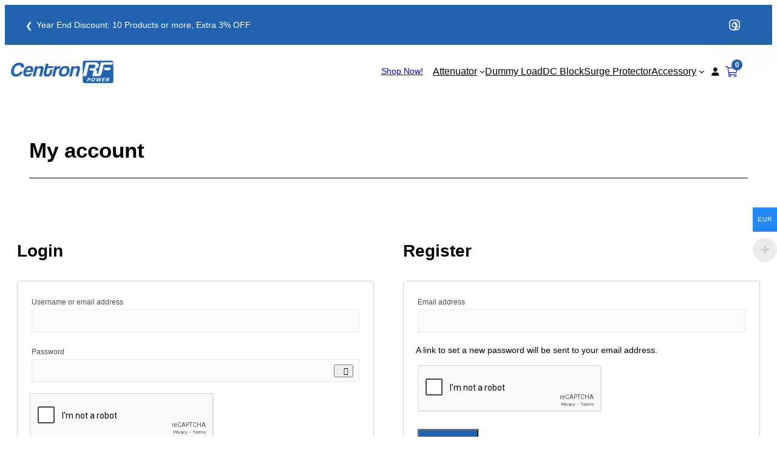

--- FILE ---
content_type: text/html; charset=UTF-8
request_url: https://centronrf.com/my-account/
body_size: 32494
content:
<!DOCTYPE html>
<html lang="en-US" prefix="og: https://ogp.me/ns#">
<head>
	<meta charset="UTF-8" />
	<meta name="viewport" content="width=device-width, initial-scale=1" />


<script data-cfasync="false" data-pagespeed-no-defer>
	var gtm4wp_datalayer_name = "dataLayer";
	var dataLayer = dataLayer || [];
	const gtm4wp_use_sku_instead = 1;
	const gtm4wp_currency = 'EUR';
	const gtm4wp_product_per_impression = 10;
	const gtm4wp_clear_ecommerce = false;
	const gtm4wp_datalayer_max_timeout = 2000;
</script>
<script>window._wca = window._wca || [];</script>


<meta name="robots" content="noindex, follow"/>
<meta property="og:locale" content="en_US" />
<meta property="og:type" content="article" />
<meta property="og:title" content="My account | Centron RF Microwave Components" />
<meta property="og:url" content="https://centronrf.com/my-account/" />
<meta property="og:site_name" content="Centron RF" />
<meta property="og:updated_time" content="2022-09-16T12:31:55+08:00" />
<meta property="og:image" content="https://centronrf.com/storage/2022/09/female-workers-in-solar-panel-assembly-factory-so-2022-03-04-01-47-16-utc-1030x687.jpg" />
<meta property="og:image:secure_url" content="https://centronrf.com/storage/2022/09/female-workers-in-solar-panel-assembly-factory-so-2022-03-04-01-47-16-utc-1030x687.jpg" />
<meta property="og:image:width" content="1030" />
<meta property="og:image:height" content="687" />
<meta property="og:image:alt" content="My account" />
<meta property="og:image:type" content="image/jpeg" />
<meta property="article:published_time" content="2022-09-16T09:03:41+08:00" />
<meta property="article:modified_time" content="2022-09-16T12:31:55+08:00" />
<meta name="twitter:card" content="summary_large_image" />
<meta name="twitter:title" content="My account | Centron RF Microwave Components" />
<meta name="twitter:image" content="https://centronrf.com/storage/2022/09/female-workers-in-solar-panel-assembly-factory-so-2022-03-04-01-47-16-utc-1030x687.jpg" />
<meta name="twitter:label1" content="Time to read" />
<meta name="twitter:data1" content="Less than a minute" />
<script type="application/ld+json" class="rank-math-schema-pro">{"@context":"https://schema.org","@graph":[{"@type":["LocalBusiness","Organization"],"@id":"https://centronrf.com/#organization","name":"Centron Microwave","url":"https://centronrf.com","logo":{"@type":"ImageObject","@id":"https://centronrf.com/#logo","url":"https://centronrf.com/storage/2022/09/favicon.png","contentUrl":"http://centronrf.com/storage/2022/09/favicon.png","caption":"Centron RF","inLanguage":"en-US","width":"1900","height":"1900"},"openingHours":["Monday,Tuesday,Wednesday,Thursday,Friday,Saturday,Sunday 09:00-17:00"],"image":{"@id":"https://centronrf.com/#logo"}},{"@type":"WebSite","@id":"https://centronrf.com/#website","url":"https://centronrf.com","name":"Centron RF","publisher":{"@id":"https://centronrf.com/#organization"},"inLanguage":"en-US"},{"@type":"ImageObject","@id":"https://centronrf.com/storage/2022/09/female-workers-in-solar-panel-assembly-factory-so-2022-03-04-01-47-16-utc-scaled.jpg","url":"https://centronrf.com/storage/2022/09/female-workers-in-solar-panel-assembly-factory-so-2022-03-04-01-47-16-utc-scaled.jpg","width":"2560","height":"1707","inLanguage":"en-US"},{"@type":"WebPage","@id":"https://centronrf.com/my-account/#webpage","url":"https://centronrf.com/my-account/","name":"My account | Centron RF Microwave Components","datePublished":"2022-09-16T09:03:41+08:00","dateModified":"2022-09-16T12:31:55+08:00","isPartOf":{"@id":"https://centronrf.com/#website"},"primaryImageOfPage":{"@id":"https://centronrf.com/storage/2022/09/female-workers-in-solar-panel-assembly-factory-so-2022-03-04-01-47-16-utc-scaled.jpg"},"inLanguage":"en-US"},{"@type":"Person","@id":"https://centronrf.com/writer/vincent/","name":"Vincent","url":"https://centronrf.com/writer/vincent/","image":{"@type":"ImageObject","@id":"https://centronrf.com/core/cache/ls/avatar/bf9af86bac407f72166a63d7d32c23ec.jpg","url":"https://centronrf.com/core/cache/ls/avatar/bf9af86bac407f72166a63d7d32c23ec.jpg","caption":"Vincent","inLanguage":"en-US"},"sameAs":["http://centronrf.com"],"worksFor":{"@id":"https://centronrf.com/#organization"}},{"@type":"Article","headline":"My account | Centron RF Microwave Components","datePublished":"2022-09-16T09:03:41+08:00","dateModified":"2022-09-16T12:31:55+08:00","author":{"@id":"https://centronrf.com/writer/vincent/","name":"Vincent"},"publisher":{"@id":"https://centronrf.com/#organization"},"name":"My account | Centron RF Microwave Components","@id":"https://centronrf.com/my-account/#richSnippet","isPartOf":{"@id":"https://centronrf.com/my-account/#webpage"},"image":{"@id":"https://centronrf.com/storage/2022/09/female-workers-in-solar-panel-assembly-factory-so-2022-03-04-01-47-16-utc-scaled.jpg"},"inLanguage":"en-US","mainEntityOfPage":{"@id":"https://centronrf.com/my-account/#webpage"}}]}</script>


<title>My account | Centron RF Microwave Components</title>
<link rel='dns-prefetch' href='//stats.wp.com' />


<style id='wp-img-auto-sizes-contain-inline-css'>
img:is([sizes=auto i],[sizes^="auto," i]){contain-intrinsic-size:3000px 1500px}
/*# sourceURL=wp-img-auto-sizes-contain-inline-css */
</style>

<link rel='stylesheet' id='atfc-font-awesome-styles-css' href='https://centronrf.com/core/modules/804c5fb8c4/css/font-awesome.min.css' media='all' />
<link rel='stylesheet' id='atfc-font-awesome-shims-styles-css' href='https://centronrf.com/core/modules/804c5fb8c4/css/v4-shims.min.css' media='all' />
<link rel='stylesheet' id='atfc-custom-style-css' href='https://centronrf.com/core/modules/804c5fb8c4/css/atfc-custom-style.css' media='all' />
<link rel='stylesheet' id='woo-cart-weight-blocks-integration-frontend-css' href='https://centronrf.com/core/modules/e360a96b65/build/style-index.css' media='all' />
<link rel='stylesheet' id='woo-cart-weight-blocks-integration-editor-css' href='https://centronrf.com/core/modules/e360a96b65/build/style-index.css' media='all' />
<style id='wp-block-paragraph-inline-css'>
.is-small-text{font-size:.875em}.is-regular-text{font-size:1em}.is-large-text{font-size:2.25em}.is-larger-text{font-size:3em}.has-drop-cap:not(:focus):first-letter{float:left;font-size:8.4em;font-style:normal;font-weight:100;line-height:.68;margin:.05em .1em 0 0;text-transform:uppercase}body.rtl .has-drop-cap:not(:focus):first-letter{float:none;margin-left:.1em}p.has-drop-cap.has-background{overflow:hidden}:root :where(p.has-background){padding:1.25em 2.375em}:where(p.has-text-color:not(.has-link-color)) a{color:inherit}p.has-text-align-left[style*="writing-mode:vertical-lr"],p.has-text-align-right[style*="writing-mode:vertical-rl"]{rotate:180deg}
body .is-style-gradientmask{-webkit-background-clip: text !important;-webkit-text-fill-color: transparent !important;}
/*# sourceURL=wp-block-paragraph-inline-css */
</style>
<style id='wp-block-group-inline-css'>
.wp-block-group{box-sizing:border-box}:where(.wp-block-group.wp-block-group-is-layout-constrained){position:relative}
.wp-block-group.is-style-no-margin{margin:0 !important}
/*# sourceURL=wp-block-group-inline-css */
</style>
<style id='wp-block-group-theme-inline-css'>
:where(.wp-block-group.has-background){padding:1.25em 2.375em}
/*# sourceURL=https://centronrf.com/lib/blocks/group/theme.min.css */
</style>
<style id='wp-block-site-logo-inline-css'>
.wp-block-site-logo{box-sizing:border-box;line-height:0}.wp-block-site-logo a{display:inline-block;line-height:0}.wp-block-site-logo.is-default-size img{height:auto;width:120px}.wp-block-site-logo img{height:auto;max-width:100%}.wp-block-site-logo a,.wp-block-site-logo img{border-radius:inherit}.wp-block-site-logo.aligncenter{margin-left:auto;margin-right:auto;text-align:center}:root :where(.wp-block-site-logo.is-style-rounded){border-radius:9999px}
/*# sourceURL=https://centronrf.com/lib/blocks/site-logo/style.min.css */
</style>
<style id='wp-block-button-inline-css'>
.wp-block-button__link{align-content:center;box-sizing:border-box;cursor:pointer;display:inline-block;height:100%;text-align:center;word-break:break-word}.wp-block-button__link.aligncenter{text-align:center}.wp-block-button__link.alignright{text-align:right}:where(.wp-block-button__link){border-radius:9999px;box-shadow:none;padding:calc(.667em + 2px) calc(1.333em + 2px);text-decoration:none}.wp-block-button[style*=text-decoration] .wp-block-button__link{text-decoration:inherit}.wp-block-buttons>.wp-block-button.has-custom-width{max-width:none}.wp-block-buttons>.wp-block-button.has-custom-width .wp-block-button__link{width:100%}.wp-block-buttons>.wp-block-button.has-custom-font-size .wp-block-button__link{font-size:inherit}.wp-block-buttons>.wp-block-button.wp-block-button__width-25{width:calc(25% - var(--wp--style--block-gap, .5em)*.75)}.wp-block-buttons>.wp-block-button.wp-block-button__width-50{width:calc(50% - var(--wp--style--block-gap, .5em)*.5)}.wp-block-buttons>.wp-block-button.wp-block-button__width-75{width:calc(75% - var(--wp--style--block-gap, .5em)*.25)}.wp-block-buttons>.wp-block-button.wp-block-button__width-100{flex-basis:100%;width:100%}.wp-block-buttons.is-vertical>.wp-block-button.wp-block-button__width-25{width:25%}.wp-block-buttons.is-vertical>.wp-block-button.wp-block-button__width-50{width:50%}.wp-block-buttons.is-vertical>.wp-block-button.wp-block-button__width-75{width:75%}.wp-block-button.is-style-squared,.wp-block-button__link.wp-block-button.is-style-squared{border-radius:0}.wp-block-button.no-border-radius,.wp-block-button__link.no-border-radius{border-radius:0!important}:root :where(.wp-block-button .wp-block-button__link.is-style-outline),:root :where(.wp-block-button.is-style-outline>.wp-block-button__link){border:2px solid;padding:.667em 1.333em}:root :where(.wp-block-button .wp-block-button__link.is-style-outline:not(.has-text-color)),:root :where(.wp-block-button.is-style-outline>.wp-block-button__link:not(.has-text-color)){color:currentColor}:root :where(.wp-block-button .wp-block-button__link.is-style-outline:not(.has-background)),:root :where(.wp-block-button.is-style-outline>.wp-block-button__link:not(.has-background)){background-color:initial;background-image:none}
.wp-block-button.is-style-sliding-button .wp-block-button__link {background: var(--wp--preset--gradient--creative-btn);color: var(--wp--preset--color--textonprimary);background-size: 200% 200%;}.wp-block-button.is-style-sliding-button .wp-block-button__link:focus,.wp-block-button.is-style-sliding-button .wp-block-button__link:hover {background-position: 100% 0;background: var(--wp--preset--gradient--creative-btn);color: var(--wp--preset--color--textonprimary);}
.wp-block-button.is-style-secondary-button .wp-block-button__link {background: var(--wp--preset--color--button);color: var(--wp--preset--color--textonbutton);}.wp-block-button.is-style-secondary-button .wp-block-button__link:focus,.wp-block-button.is-style-secondary-button .wp-block-button__link:hover {background: var(--wp--preset--color--textonbutton);color: var(--wp--preset--color--button);}
.is-style-cubebtnwhite .wp-block-button__link{border:none !important; box-shadow: 0px 2px 4px rgb(45 35 66 / 10%), 0px 7px 13px -3px rgb(45 35 66 / 30%), inset 0px -3px 0px #d6d6e7}.is-style-cubebtnwhite .wp-block-button__link:hover{transform: translateY(-2px);}.is-style-cubebtnwhite .wp-block-button__link:active{transform: translateY(2px);box-shadow: 0px 2px 2px rgb(45 35 66 / 15%)}
.is-style-cubebtndark .wp-block-button__link{border:none !important;box-shadow: 0px 2px 4px rgb(45 35 66 / 20%), 0px 7px 13px -3px rgb(45 35 66 / 30%), inset 0px -3px 0px rgb(58 65 111 / 50%);text-shadow: 0 1px 0 rgb(0 0 0 / 40%);}.is-style-cubebtndark .wp-block-button__link:hover{transform: translateY(-2px);}.is-style-cubebtndark .wp-block-button__link:active{transform: translateY(2px);box-shadow: 0px 2px 2px rgb(45 35 66 / 15%)}
.is-style-systemlight .wp-block-button__link{box-shadow: 0px 1px 2px rgba(0, 0, 0, 0.06), 0px 0px 0px 1px rgba(0, 0, 0, 0.1); background: #fff !important; color: #000 !important}
.is-style-systemdark .wp-block-button__link{background: linear-gradient(180deg, rgba(255, 255, 255, 0.24) 0%, rgba(255, 255, 255, 0) 50%), #141414 !important; color: #ffffff !important;box-shadow: 0px 1px 2px rgba(0, 0, 0, 0.64), 0px 0px 0px 1px #000000; }
/*# sourceURL=wp-block-button-inline-css */
</style>
<style id='wp-block-buttons-inline-css'>
.wp-block-buttons{box-sizing:border-box}.wp-block-buttons.is-vertical{flex-direction:column}.wp-block-buttons.is-vertical>.wp-block-button:last-child{margin-bottom:0}.wp-block-buttons>.wp-block-button{display:inline-block;margin:0}.wp-block-buttons.is-content-justification-left{justify-content:flex-start}.wp-block-buttons.is-content-justification-left.is-vertical{align-items:flex-start}.wp-block-buttons.is-content-justification-center{justify-content:center}.wp-block-buttons.is-content-justification-center.is-vertical{align-items:center}.wp-block-buttons.is-content-justification-right{justify-content:flex-end}.wp-block-buttons.is-content-justification-right.is-vertical{align-items:flex-end}.wp-block-buttons.is-content-justification-space-between{justify-content:space-between}.wp-block-buttons.aligncenter{text-align:center}.wp-block-buttons:not(.is-content-justification-space-between,.is-content-justification-right,.is-content-justification-left,.is-content-justification-center) .wp-block-button.aligncenter{margin-left:auto;margin-right:auto;width:100%}.wp-block-buttons[style*=text-decoration] .wp-block-button,.wp-block-buttons[style*=text-decoration] .wp-block-button__link{text-decoration:inherit}.wp-block-buttons.has-custom-font-size .wp-block-button__link{font-size:inherit}.wp-block-buttons .wp-block-button__link{width:100%}.wp-block-button.aligncenter{text-align:center}
/*# sourceURL=https://centronrf.com/lib/blocks/buttons/style.min.css */
</style>
<style id='wp-block-navigation-link-inline-css'>
.wp-block-navigation .wp-block-navigation-item__label{overflow-wrap:break-word}.wp-block-navigation .wp-block-navigation-item__description{display:none}.link-ui-tools{outline:1px solid #f0f0f0;padding:8px}.link-ui-block-inserter{padding-top:8px}.link-ui-block-inserter__back{margin-left:8px;text-transform:uppercase}
.wp-block-navigation-item.is-style-accentbutton a{background-color:var(--wp--preset--color--button)!important;color:var(--wp--preset--color--textonbutton)!important;padding:5px 15px !important; line-height: 1.8 }
.wp-block-navigation-item.is-style-primarybtn a{background-color:var(--wp--preset--color--primary)!important;color:var(--wp--preset--color--textonprimary)!important;padding:5px 15px !important; line-height: 1.8 }
.wp-block-navigation-item.is-style-secondarybtn a{background-color:var(--wp--preset--color--secondary)!important;color:var(--wp--preset--color--textonprimary)!important;padding:5px 15px !important; line-height: 1.8 }
.wp-block-navigation-item.is-style-cubeprimarybtn a{background-color:var(--wp--preset--color--primary)!important;color:var(--wp--preset--color--textonprimary)!important;padding:5px 15px !important; line-height: 1.8;border:none !important;box-shadow: 0px 2px 4px rgb(45 35 66 / 20%), 0px 7px 13px -3px rgb(45 35 66 / 30%), inset 0px -3px 0px rgb(58 65 111 / 50%);text-shadow: 0 1px 0 rgb(0 0 0 / 40%); border-radius:5px}.wp-block-navigation-item.is-style-cubeprimarybtn a:after{display:none}.wp-block-navigation-item.is-style-cubeprimarybtn a:active{transform: translateY(2px);box-shadow: 0px 2px 2px rgb(45 35 66 / 15%)}.wp-block-navigation-item.is-style-cubeprimarybtn a:hover{transform: translateY(-2px);}.wp-block-navigation-item.gs-cubebtndark a:hover{transform: translateY(-2px);}
/*# sourceURL=wp-block-navigation-link-inline-css */
</style>
<link rel='stylesheet' id='wp-block-navigation-css' href='https://centronrf.com/lib/blocks/navigation/style.min.css' media='all' />
<style id='greenshift_core_navigation-inline-css'>
.wp-block-navigation__responsive-container.is-menu-open{padding:var(--wp--custom--spacing--outer)}.wp-block-navigation__responsive-container.is-menu-open .wp-block-navigation__responsive-container-content .wp-block-navigation__submenu-icon{position: absolute;right: 0;top: 2px;display: block !important;padding: 8px;box-sizing: content-box;background: #00000005;border-radius: 3px;margin: 0;}.wp-block-navigation__responsive-container.is-menu-open .wp-block-navigation-item__content.wp-block-navigation-item__content{color:#111}.wp-block-navigation__responsive-container.is-menu-open .wp-block-navigation-submenu .wp-block-navigation__submenu-icon svg{stroke: #111}.rtl .wp-block-navigation__responsive-container.is-menu-open .wp-block-navigation__responsive-container-content .wp-block-navigation__submenu-icon{right:auto; left:0}.wp-block-navigation__responsive-container.is-menu-open .wp-block-navigation__responsive-container-content .wp-block-navigation__container {gap: 24px !important}.wp-block-navigation__responsive-container.is-menu-open .wp-block-navigation__responsive-container-content .wp-block-navigation-item__content{padding-right:30px}.rtl .wp-block-navigation__responsive-container.is-menu-open .wp-block-navigation__responsive-container-content .wp-block-navigation-item__content {padding-left: 30px;padding-right:0;}.wp-block-navigation__responsive-container.is-menu-open .wp-block-navigation-item:not(.loaded) > .wp-block-navigation__submenu-container{display:none;width:100%}.wp-block-navigation__responsive-container.is-menu-open .wp-block-navigation__responsive-container-content .wp-block-navigation-item{width:100%}.wp-block-navigation__submenu-icon[aria-expanded="true"] + .wp-block-navigation__submenu-container{display:flex !important}.wp-block-navigation__submenu-icon[aria-expanded="true"]{transform:rotate(180deg);}.wp-block-navigation:not(.has-background) .wp-block-navigation__submenu-container{border:1px solid transparent}.wp-block-navigation .has-child>.wp-block-navigation__submenu-container{transition:opacity .25s ease,transform .5s var(--greenshift-transition);transform:translateY(15px)}.wp-block-navigation__container>.wp-block-navigation-item>a{position:relative;padding: 10px 0;}.wp-block-navigation__container>.wp-block-navigation-item:not(.has-child)>a:after{position:absolute;bottom:-5px;left:0;content:"";height:2px;width:0;transition:width .5s;background-color:currentColor}.wp-block-navigation__container>.wp-block-navigation-item:not(.has-child)>a:hover:after, .wp-block-navigation__container>.wp-block-navigation-item.current-menu-item:not(.has-child)>a:after{width:100%}.wp-block-navigation-item__content, .wp-block-navigation-item__label{gap:10px; align-items: center;display: flex !important;}.wp-block-navigation :where(.wp-block-navigation__submenu-container)>.wp-block-navigation-item:last-child>.wp-block-navigation-item__content{margin-bottom:.5em}.wp-block-navigation .has-child :where(.wp-block-navigation__submenu-container)>.wp-block-navigation-item>.wp-block-navigation-item__content:hover{transform:translateX(5px)}@media (min-width:600px){.wp-block-navigation .has-child:hover>.wp-block-navigation__submenu-container, .wp-block-navigation .has-child .wp-block-navigation__submenu-icon[aria-expanded=true]+.wp-block-navigation__submenu-container{box-shadow:0 20px 40px -5px rgb(9 30 66 / 18%);transform:translateY(0)}}@media (max-width:599px){.wp-block-navigation__responsive-container .wp-block-navigation__responsive-container-content .wp-block-navigation__container{font-size:20px;width:100%}.wp-block-navigation__responsive-container.is-menu-open .wp-block-navigation__responsive-container-content .has-child .wp-block-navigation__submenu-container{font-size:.9em;gap:15px;padding:0 20px 24px 20px;position:relative}}@media (min-width:782px){.wp-block-navigation .has-child :where(.wp-block-navigation__submenu-container) .wp-block-navigation__submenu-icon{margin-right:.7em}}.wp-block-navigation__responsive-container-close{transition:transform .3s ease-in-out;opacity:.8}.wp-block-navigation__responsive-container-close:focus,.wp-block-navigation__responsive-container-close:hover{transform:rotate(90deg);opacity:1}.wp-block-navigation ul.has-background{padding:0}.wp-block-navigation__responsive-dialog{margin-top:0 !important}.wp-block-navigation-item__content > s, .wp-block-navigation-item__label > s {border-radius: 100px;padding: 2px 8px;text-decoration: none;line-height: 20px;font-size: var(--wp--preset--font-size--xsmall);background-color: var(--wp--preset--color--primary);color: var(--wp--preset--color--textonprimary)}.wp-block-navigation__responsive-container.is-menu-open .gs-mobile-top-template, .wp-block-navigation__responsive-container.is-menu-open .gs-mobile-bottom-template{display:block !important}@media (min-width: 600px){.wp-block-navigation{z-index:99}.wp-block-navigation__responsive-container:not(.hidden-by-default):not(.is-menu-open){display:none}.wp-block-navigation__responsive-container-open:not(.always-shown){display:flex}}@media (min-width: 768px){.wp-block-navigation__responsive-container:not(.hidden-by-default):not(.is-menu-open){display:block}.wp-block-navigation__responsive-container-open:not(.always-shown){display:none}}
/*# sourceURL=https://centronrf.com/core/views/greenshift/assets/coreblocks/navigation.css */
</style>
<link rel='stylesheet' id='wc-blocks-style-css' href='https://centronrf.com/core/modules/39d10ee62c/assets/client/blocks/wc-blocks.css' media='all' />
<link rel='stylesheet' id='wc-blocks-style-customer-account-css' href='https://centronrf.com/core/modules/39d10ee62c/assets/client/blocks/customer-account.css' media='all' />
<style id='wp-block-template-part-theme-inline-css'>
:root :where(.wp-block-template-part.has-background){margin-bottom:0;margin-top:0;padding:1.25em 2.375em}
/*# sourceURL=https://centronrf.com/lib/blocks/template-part/theme.min.css */
</style>
<style id='wp-block-post-title-inline-css'>
.wp-block-post-title{box-sizing:border-box;word-break:break-word}.wp-block-post-title :where(a){display:inline-block;font-family:inherit;font-size:inherit;font-style:inherit;font-weight:inherit;letter-spacing:inherit;line-height:inherit;text-decoration:inherit}
/*# sourceURL=https://centronrf.com/lib/blocks/post-title/style.min.css */
</style>
<style id='wp-block-separator-inline-css'>
@charset "UTF-8";.wp-block-separator{border:none;border-top:2px solid}:root :where(.wp-block-separator.is-style-dots){height:auto;line-height:1;text-align:center}:root :where(.wp-block-separator.is-style-dots):before{color:currentColor;content:"···";font-family:serif;font-size:1.5em;letter-spacing:2em;padding-left:2em}.wp-block-separator.is-style-dots{background:none!important;border:none!important}
/*# sourceURL=https://centronrf.com/lib/blocks/separator/style.min.css */
</style>
<style id='wp-block-separator-theme-inline-css'>
.wp-block-separator.has-css-opacity{opacity:.4}.wp-block-separator{border:none;border-bottom:2px solid;margin-left:auto;margin-right:auto}.wp-block-separator.has-alpha-channel-opacity{opacity:1}.wp-block-separator:not(.is-style-wide):not(.is-style-dots){width:100px}.wp-block-separator.has-background:not(.is-style-dots){border-bottom:none;height:1px}.wp-block-separator.has-background:not(.is-style-wide):not(.is-style-dots){height:2px}
/*# sourceURL=https://centronrf.com/lib/blocks/separator/theme.min.css */
</style>
<style id='greenshift_core_separator-inline-css'>
.wp-block-separator{opacity:1}.wp-block-separator.has-background:not(.is-style-dots),.wp-block-separator:not(.is-style-dots){border-bottom:1px solid currentColor;height:1px}.wp-block-separator.is-style-dots:before{font-family:inherit;font-size:var(--wp--preset--font-size--large);letter-spacing:10px;padding-left:10px}
/*# sourceURL=https://centronrf.com/core/views/greenshift/assets/coreblocks/separator.css */
</style>
<link rel='stylesheet' id='mailpoet_public-css' href='https://centronrf.com/core/modules/5f34ee9c2c/assets/dist/css/mailpoet-public.b1f0906e.css' media='all' />
<style id='wp-block-post-content-inline-css'>
.wp-block-post-content{display:flow-root}
/*# sourceURL=https://centronrf.com/lib/blocks/post-content/style.min.css */
</style>
<style id='wp-block-image-inline-css'>
.wp-block-image>a,.wp-block-image>figure>a{display:inline-block}.wp-block-image img{box-sizing:border-box;height:auto;max-width:100%;vertical-align:bottom}@media not (prefers-reduced-motion){.wp-block-image img.hide{visibility:hidden}.wp-block-image img.show{animation:show-content-image .4s}}.wp-block-image[style*=border-radius] img,.wp-block-image[style*=border-radius]>a{border-radius:inherit}.wp-block-image.has-custom-border img{box-sizing:border-box}.wp-block-image.aligncenter{text-align:center}.wp-block-image.alignfull>a,.wp-block-image.alignwide>a{width:100%}.wp-block-image.alignfull img,.wp-block-image.alignwide img{height:auto;width:100%}.wp-block-image .aligncenter,.wp-block-image .alignleft,.wp-block-image .alignright,.wp-block-image.aligncenter,.wp-block-image.alignleft,.wp-block-image.alignright{display:table}.wp-block-image .aligncenter>figcaption,.wp-block-image .alignleft>figcaption,.wp-block-image .alignright>figcaption,.wp-block-image.aligncenter>figcaption,.wp-block-image.alignleft>figcaption,.wp-block-image.alignright>figcaption{caption-side:bottom;display:table-caption}.wp-block-image .alignleft{float:left;margin:.5em 1em .5em 0}.wp-block-image .alignright{float:right;margin:.5em 0 .5em 1em}.wp-block-image .aligncenter{margin-left:auto;margin-right:auto}.wp-block-image :where(figcaption){margin-bottom:1em;margin-top:.5em}.wp-block-image.is-style-circle-mask img{border-radius:9999px}@supports ((-webkit-mask-image:none) or (mask-image:none)) or (-webkit-mask-image:none){.wp-block-image.is-style-circle-mask img{border-radius:0;-webkit-mask-image:url('data:image/svg+xml;utf8,<svg viewBox="0 0 100 100" xmlns="http://www.w3.org/2000/svg"><circle cx="50" cy="50" r="50"/></svg>');mask-image:url('data:image/svg+xml;utf8,<svg viewBox="0 0 100 100" xmlns="http://www.w3.org/2000/svg"><circle cx="50" cy="50" r="50"/></svg>');mask-mode:alpha;-webkit-mask-position:center;mask-position:center;-webkit-mask-repeat:no-repeat;mask-repeat:no-repeat;-webkit-mask-size:contain;mask-size:contain}}:root :where(.wp-block-image.is-style-rounded img,.wp-block-image .is-style-rounded img){border-radius:9999px}.wp-block-image figure{margin:0}.wp-lightbox-container{display:flex;flex-direction:column;position:relative}.wp-lightbox-container img{cursor:zoom-in}.wp-lightbox-container img:hover+button{opacity:1}.wp-lightbox-container button{align-items:center;backdrop-filter:blur(16px) saturate(180%);background-color:#5a5a5a40;border:none;border-radius:4px;cursor:zoom-in;display:flex;height:20px;justify-content:center;opacity:0;padding:0;position:absolute;right:16px;text-align:center;top:16px;width:20px;z-index:100}@media not (prefers-reduced-motion){.wp-lightbox-container button{transition:opacity .2s ease}}.wp-lightbox-container button:focus-visible{outline:3px auto #5a5a5a40;outline:3px auto -webkit-focus-ring-color;outline-offset:3px}.wp-lightbox-container button:hover{cursor:pointer;opacity:1}.wp-lightbox-container button:focus{opacity:1}.wp-lightbox-container button:focus,.wp-lightbox-container button:hover,.wp-lightbox-container button:not(:hover):not(:active):not(.has-background){background-color:#5a5a5a40;border:none}.wp-lightbox-overlay{box-sizing:border-box;cursor:zoom-out;height:100vh;left:0;overflow:hidden;position:fixed;top:0;visibility:hidden;width:100%;z-index:100000}.wp-lightbox-overlay .close-button{align-items:center;cursor:pointer;display:flex;justify-content:center;min-height:40px;min-width:40px;padding:0;position:absolute;right:calc(env(safe-area-inset-right) + 16px);top:calc(env(safe-area-inset-top) + 16px);z-index:5000000}.wp-lightbox-overlay .close-button:focus,.wp-lightbox-overlay .close-button:hover,.wp-lightbox-overlay .close-button:not(:hover):not(:active):not(.has-background){background:none;border:none}.wp-lightbox-overlay .lightbox-image-container{height:var(--wp--lightbox-container-height);left:50%;overflow:hidden;position:absolute;top:50%;transform:translate(-50%,-50%);transform-origin:top left;width:var(--wp--lightbox-container-width);z-index:9999999999}.wp-lightbox-overlay .wp-block-image{align-items:center;box-sizing:border-box;display:flex;height:100%;justify-content:center;margin:0;position:relative;transform-origin:0 0;width:100%;z-index:3000000}.wp-lightbox-overlay .wp-block-image img{height:var(--wp--lightbox-image-height);min-height:var(--wp--lightbox-image-height);min-width:var(--wp--lightbox-image-width);width:var(--wp--lightbox-image-width)}.wp-lightbox-overlay .wp-block-image figcaption{display:none}.wp-lightbox-overlay button{background:none;border:none}.wp-lightbox-overlay .scrim{background-color:#fff;height:100%;opacity:.9;position:absolute;width:100%;z-index:2000000}.wp-lightbox-overlay.active{visibility:visible}@media not (prefers-reduced-motion){.wp-lightbox-overlay.active{animation:turn-on-visibility .25s both}.wp-lightbox-overlay.active img{animation:turn-on-visibility .35s both}.wp-lightbox-overlay.show-closing-animation:not(.active){animation:turn-off-visibility .35s both}.wp-lightbox-overlay.show-closing-animation:not(.active) img{animation:turn-off-visibility .25s both}.wp-lightbox-overlay.zoom.active{animation:none;opacity:1;visibility:visible}.wp-lightbox-overlay.zoom.active .lightbox-image-container{animation:lightbox-zoom-in .4s}.wp-lightbox-overlay.zoom.active .lightbox-image-container img{animation:none}.wp-lightbox-overlay.zoom.active .scrim{animation:turn-on-visibility .4s forwards}.wp-lightbox-overlay.zoom.show-closing-animation:not(.active){animation:none}.wp-lightbox-overlay.zoom.show-closing-animation:not(.active) .lightbox-image-container{animation:lightbox-zoom-out .4s}.wp-lightbox-overlay.zoom.show-closing-animation:not(.active) .lightbox-image-container img{animation:none}.wp-lightbox-overlay.zoom.show-closing-animation:not(.active) .scrim{animation:turn-off-visibility .4s forwards}}@keyframes show-content-image{0%{visibility:hidden}99%{visibility:hidden}to{visibility:visible}}@keyframes turn-on-visibility{0%{opacity:0}to{opacity:1}}@keyframes turn-off-visibility{0%{opacity:1;visibility:visible}99%{opacity:0;visibility:visible}to{opacity:0;visibility:hidden}}@keyframes lightbox-zoom-in{0%{transform:translate(calc((-100vw + var(--wp--lightbox-scrollbar-width))/2 + var(--wp--lightbox-initial-left-position)),calc(-50vh + var(--wp--lightbox-initial-top-position))) scale(var(--wp--lightbox-scale))}to{transform:translate(-50%,-50%) scale(1)}}@keyframes lightbox-zoom-out{0%{transform:translate(-50%,-50%) scale(1);visibility:visible}99%{visibility:visible}to{transform:translate(calc((-100vw + var(--wp--lightbox-scrollbar-width))/2 + var(--wp--lightbox-initial-left-position)),calc(-50vh + var(--wp--lightbox-initial-top-position))) scale(var(--wp--lightbox-scale));visibility:hidden}}
.wp-block-image.is-style-no-margin{margin:0 !important}
/*# sourceURL=wp-block-image-inline-css */
</style>
<style id='wp-block-image-theme-inline-css'>
:root :where(.wp-block-image figcaption){color:#555;font-size:13px;text-align:center}.is-dark-theme :root :where(.wp-block-image figcaption){color:#ffffffa6}.wp-block-image{margin:0 0 1em}
/*# sourceURL=https://centronrf.com/lib/blocks/image/theme.min.css */
</style>
<style id='wp-block-heading-inline-css'>
h1:where(.wp-block-heading).has-background,h2:where(.wp-block-heading).has-background,h3:where(.wp-block-heading).has-background,h4:where(.wp-block-heading).has-background,h5:where(.wp-block-heading).has-background,h6:where(.wp-block-heading).has-background{padding:1.25em 2.375em}h1.has-text-align-left[style*=writing-mode]:where([style*=vertical-lr]),h1.has-text-align-right[style*=writing-mode]:where([style*=vertical-rl]),h2.has-text-align-left[style*=writing-mode]:where([style*=vertical-lr]),h2.has-text-align-right[style*=writing-mode]:where([style*=vertical-rl]),h3.has-text-align-left[style*=writing-mode]:where([style*=vertical-lr]),h3.has-text-align-right[style*=writing-mode]:where([style*=vertical-rl]),h4.has-text-align-left[style*=writing-mode]:where([style*=vertical-lr]),h4.has-text-align-right[style*=writing-mode]:where([style*=vertical-rl]),h5.has-text-align-left[style*=writing-mode]:where([style*=vertical-lr]),h5.has-text-align-right[style*=writing-mode]:where([style*=vertical-rl]),h6.has-text-align-left[style*=writing-mode]:where([style*=vertical-lr]),h6.has-text-align-right[style*=writing-mode]:where([style*=vertical-rl]){rotate:180deg}
body .is-style-gradientmask{-webkit-background-clip: text !important;-webkit-text-fill-color: transparent !important;}
/*# sourceURL=wp-block-heading-inline-css */
</style>
<link rel='stylesheet' id='wc-blocks-style-product-categories-css' href='https://centronrf.com/core/modules/39d10ee62c/assets/client/blocks/product-categories.css' media='all' />
<link rel='stylesheet' id='woocommerce-multi-currency-css' href='https://centronrf.com/core/modules/6cbb2bdac0/css/woocommerce-multi-currency.min.css' media='all' />
<style id='woocommerce-multi-currency-inline-css'>
.woocommerce-multi-currency .wmc-list-currencies .wmc-currency.wmc-active,.woocommerce-multi-currency .wmc-list-currencies .wmc-currency:hover {background: #2288f5 !important;}
		.woocommerce-multi-currency .wmc-list-currencies .wmc-currency,.woocommerce-multi-currency .wmc-title, .woocommerce-multi-currency.wmc-price-switcher a {background: #212121 !important;}
		.woocommerce-multi-currency .wmc-title, .woocommerce-multi-currency .wmc-list-currencies .wmc-currency span,.woocommerce-multi-currency .wmc-list-currencies .wmc-currency a,.woocommerce-multi-currency.wmc-price-switcher a {color: #ffffff !important;}.woocommerce-multi-currency.wmc-shortcode .wmc-currency{background-color:#ffffff;color:#212121}.woocommerce-multi-currency.wmc-shortcode .wmc-currency.wmc-active,.woocommerce-multi-currency.wmc-shortcode .wmc-current-currency{background-color:#ffffff;color:#212121}.woocommerce-multi-currency.wmc-shortcode.vertical-currency-symbols-circle:not(.wmc-currency-trigger-click) .wmc-currency-wrapper:hover .wmc-sub-currency,.woocommerce-multi-currency.wmc-shortcode.vertical-currency-symbols-circle.wmc-currency-trigger-click .wmc-sub-currency{animation: height_slide 200ms;}@keyframes height_slide {0% {height: 0;} 100% {height: 200%;} }
/*# sourceURL=woocommerce-multi-currency-inline-css */
</style>
<style id='wp-block-library-inline-css'>
:root{--wp-block-synced-color:#7a00df;--wp-block-synced-color--rgb:122,0,223;--wp-bound-block-color:var(--wp-block-synced-color);--wp-editor-canvas-background:#ddd;--wp-admin-theme-color:#007cba;--wp-admin-theme-color--rgb:0,124,186;--wp-admin-theme-color-darker-10:#006ba1;--wp-admin-theme-color-darker-10--rgb:0,107,160.5;--wp-admin-theme-color-darker-20:#005a87;--wp-admin-theme-color-darker-20--rgb:0,90,135;--wp-admin-border-width-focus:2px}@media (min-resolution:192dpi){:root{--wp-admin-border-width-focus:1.5px}}.wp-element-button{cursor:pointer}:root .has-very-light-gray-background-color{background-color:#eee}:root .has-very-dark-gray-background-color{background-color:#313131}:root .has-very-light-gray-color{color:#eee}:root .has-very-dark-gray-color{color:#313131}:root .has-vivid-green-cyan-to-vivid-cyan-blue-gradient-background{background:linear-gradient(135deg,#00d084,#0693e3)}:root .has-purple-crush-gradient-background{background:linear-gradient(135deg,#34e2e4,#4721fb 50%,#ab1dfe)}:root .has-hazy-dawn-gradient-background{background:linear-gradient(135deg,#faaca8,#dad0ec)}:root .has-subdued-olive-gradient-background{background:linear-gradient(135deg,#fafae1,#67a671)}:root .has-atomic-cream-gradient-background{background:linear-gradient(135deg,#fdd79a,#004a59)}:root .has-nightshade-gradient-background{background:linear-gradient(135deg,#330968,#31cdcf)}:root .has-midnight-gradient-background{background:linear-gradient(135deg,#020381,#2874fc)}:root{--wp--preset--font-size--normal:16px;--wp--preset--font-size--huge:42px}.has-regular-font-size{font-size:1em}.has-larger-font-size{font-size:2.625em}.has-normal-font-size{font-size:var(--wp--preset--font-size--normal)}.has-huge-font-size{font-size:var(--wp--preset--font-size--huge)}.has-text-align-center{text-align:center}.has-text-align-left{text-align:left}.has-text-align-right{text-align:right}.has-fit-text{white-space:nowrap!important}#end-resizable-editor-section{display:none}.aligncenter{clear:both}.items-justified-left{justify-content:flex-start}.items-justified-center{justify-content:center}.items-justified-right{justify-content:flex-end}.items-justified-space-between{justify-content:space-between}.screen-reader-text{border:0;clip-path:inset(50%);height:1px;margin:-1px;overflow:hidden;padding:0;position:absolute;width:1px;word-wrap:normal!important}.screen-reader-text:focus{background-color:#ddd;clip-path:none;color:#444;display:block;font-size:1em;height:auto;left:5px;line-height:normal;padding:15px 23px 14px;text-decoration:none;top:5px;width:auto;z-index:100000}html :where(.has-border-color){border-style:solid}html :where([style*=border-top-color]){border-top-style:solid}html :where([style*=border-right-color]){border-right-style:solid}html :where([style*=border-bottom-color]){border-bottom-style:solid}html :where([style*=border-left-color]){border-left-style:solid}html :where([style*=border-width]){border-style:solid}html :where([style*=border-top-width]){border-top-style:solid}html :where([style*=border-right-width]){border-right-style:solid}html :where([style*=border-bottom-width]){border-bottom-style:solid}html :where([style*=border-left-width]){border-left-style:solid}html :where(img[class*=wp-image-]){height:auto;max-width:100%}:where(figure){margin:0 0 1em}html :where(.is-position-sticky){--wp-admin--admin-bar--position-offset:var(--wp-admin--admin-bar--height,0px)}@media screen and (max-width:600px){html :where(.is-position-sticky){--wp-admin--admin-bar--position-offset:0px}}
/*# sourceURL=/wp-includes/css/dist/block-library/common.min.css */
</style>
<style id='greenshift-global-css-inline-css'>
body p{font-size:var(--wp--preset--font-size--xsmall) !important;}body.gspb-bodyfront{font-size:var(--wp--preset--font-size--xsmall) !important;}
/*# sourceURL=greenshift-global-css-inline-css */
</style>
<style id='global-styles-inline-css'>
:root{--wp--preset--aspect-ratio--square: 1;--wp--preset--aspect-ratio--4-3: 4/3;--wp--preset--aspect-ratio--3-4: 3/4;--wp--preset--aspect-ratio--3-2: 3/2;--wp--preset--aspect-ratio--2-3: 2/3;--wp--preset--aspect-ratio--16-9: 16/9;--wp--preset--aspect-ratio--9-16: 9/16;--wp--preset--color--black: #000000;--wp--preset--color--cyan-bluish-gray: #abb8c3;--wp--preset--color--white: #ffffff;--wp--preset--color--pale-pink: #f78da7;--wp--preset--color--vivid-red: #cf2e2e;--wp--preset--color--luminous-vivid-orange: #ff6900;--wp--preset--color--luminous-vivid-amber: #fcb900;--wp--preset--color--light-green-cyan: #7bdcb5;--wp--preset--color--vivid-green-cyan: #00d084;--wp--preset--color--pale-cyan-blue: #8ed1fc;--wp--preset--color--vivid-cyan-blue: #0693e3;--wp--preset--color--vivid-purple: #9b51e0;--wp--preset--color--basecolor: #000001;--wp--preset--color--contrastcolor: #fffffe;--wp--preset--color--primary: #2163af;--wp--preset--color--secondary: #2982da;--wp--preset--color--textonprimary: #fffffd;--wp--preset--color--button: #ffd800;--wp--preset--color--textonbutton: #010101;--wp--preset--color--accent: #de1414;--wp--preset--color--lightbg: #cddceb21;--wp--preset--color--tagcolor: #b952fe26;--wp--preset--color--lightgrey: #A8B8CD;--wp--preset--color--lightborder: #cecece6b;--wp--preset--color--inputbg: #fafbfd;--wp--preset--color--inputtext: #444;--wp--preset--gradient--vivid-cyan-blue-to-vivid-purple: linear-gradient(135deg,rgb(6,147,227) 0%,rgb(155,81,224) 100%);--wp--preset--gradient--light-green-cyan-to-vivid-green-cyan: linear-gradient(135deg,rgb(122,220,180) 0%,rgb(0,208,130) 100%);--wp--preset--gradient--luminous-vivid-amber-to-luminous-vivid-orange: linear-gradient(135deg,rgb(252,185,0) 0%,rgb(255,105,0) 100%);--wp--preset--gradient--luminous-vivid-orange-to-vivid-red: linear-gradient(135deg,rgb(255,105,0) 0%,rgb(207,46,46) 100%);--wp--preset--gradient--very-light-gray-to-cyan-bluish-gray: linear-gradient(135deg,rgb(238,238,238) 0%,rgb(169,184,195) 100%);--wp--preset--gradient--cool-to-warm-spectrum: linear-gradient(135deg,rgb(74,234,220) 0%,rgb(151,120,209) 20%,rgb(207,42,186) 40%,rgb(238,44,130) 60%,rgb(251,105,98) 80%,rgb(254,248,76) 100%);--wp--preset--gradient--blush-light-purple: linear-gradient(135deg,rgb(255,206,236) 0%,rgb(152,150,240) 100%);--wp--preset--gradient--blush-bordeaux: linear-gradient(135deg,rgb(254,205,165) 0%,rgb(254,45,45) 50%,rgb(107,0,62) 100%);--wp--preset--gradient--luminous-dusk: linear-gradient(135deg,rgb(255,203,112) 0%,rgb(199,81,192) 50%,rgb(65,88,208) 100%);--wp--preset--gradient--pale-ocean: linear-gradient(135deg,rgb(255,245,203) 0%,rgb(182,227,212) 50%,rgb(51,167,181) 100%);--wp--preset--gradient--electric-grass: linear-gradient(135deg,rgb(202,248,128) 0%,rgb(113,206,126) 100%);--wp--preset--gradient--midnight: linear-gradient(135deg,rgb(2,3,129) 0%,rgb(40,116,252) 100%);--wp--preset--gradient--diagonal-primary-to-secondary: linear-gradient(to bottom right,var(--wp--preset--color--primary) 0%,var(--wp--preset--color--secondary) 100%);--wp--preset--gradient--creative-primary: linear-gradient(196deg, rgb(74, 234, 220) 0%, rgb(151, 120, 209) 20%, rgb(207, 42, 186) 40%, rgb(238, 44, 130) 60%, rgb(251, 105, 98) 80%, rgb(254, 248, 76) 100%);--wp--preset--gradient--creative-btn: linear-gradient(70deg, #FF8813 0%, #FF0000 40%, #EE0EBD 100%);--wp--preset--gradient--creative-two: linear-gradient(135deg,rgb(255,203,112) 0%,rgb(191 42 182) 50%,rgb(36 64 211) 100%);--wp--preset--gradient--creative-third: linear-gradient(135deg,rgb(254,205,165) 0%,rgb(254,45,45) 50%,rgb(185,0,108) 93%);--wp--preset--gradient--creative-four: linear-gradient(135deg,rgb(64,129,246) 0%,rgb(128,104,250) 18%,rgb(255,128,170) 38%,rgb(255,103,88) 56%,rgb(255,101,24) 65%,rgb(255,177,36) 76%);--wp--preset--gradient--creative-five: linear-gradient(45deg, #FA8BFF 0%, #2BD2FF 52%, #2BFF88 90%);--wp--preset--gradient--creative-six: linear-gradient(119deg, #84a1ff 0%, #3057ff 39%, #ff4242 100%);--wp--preset--gradient--creative-seven: linear-gradient(135deg,rgb(74,234,220) 0%,rgb(151,120,209) 20%,rgb(207,42,186) 40%,rgb(238,44,130) 60%,rgb(251,105,98) 80%,rgb(254,248,76) 100%);--wp--preset--gradient--rainbow: linear-gradient(90deg,#fe6459,#fedd40,#53e7ab,#52dbff,#6967e2,#fe58e3,#fe6459);--wp--preset--font-size--small: 1rem;--wp--preset--font-size--medium: 1.2rem;--wp--preset--font-size--large: clamp(1.4rem, 2.45vw, 1.75rem);--wp--preset--font-size--x-large: clamp(1.75rem, 3vw, 2.2rem);--wp--preset--font-size--xxs: 11px;--wp--preset--font-size--xsmall: 0.85rem;--wp--preset--font-size--subheading: 1.3rem;--wp--preset--font-size--big: 1.45rem;--wp--preset--font-size--max-huge: clamp(2.3rem, 4vw, 2.75rem);--wp--preset--font-size--max-gigantic: clamp(2.8rem, 6vw, 3.25rem);--wp--preset--font-size--max-60: clamp(42px, 5vw, 60px);--wp--preset--font-size--max-80: clamp(4rem, 8vw, 10rem);--wp--preset--font-family--primary: -apple-system,BlinkMacSystemFont,"Segoe UI",Roboto,Oxygen-Sans,Ubuntu,Cantarell,"Helvetica Neue",sans-serif;--wp--preset--font-family--source-serif-pro: "Source Serif Pro", serif;--wp--preset--font-family--monospace: monospace;--wp--preset--spacing--20: 0.44rem;--wp--preset--spacing--30: 0.67rem;--wp--preset--spacing--40: 1rem;--wp--preset--spacing--50: 1.5rem;--wp--preset--spacing--60: 2.25rem;--wp--preset--spacing--70: 3.38rem;--wp--preset--spacing--80: 5.06rem;--wp--preset--shadow--natural: 6px 6px 9px rgba(0, 0, 0, 0.2);--wp--preset--shadow--deep: 12px 12px 50px rgba(0, 0, 0, 0.4);--wp--preset--shadow--sharp: 6px 6px 0px rgba(0, 0, 0, 0.2);--wp--preset--shadow--outlined: 6px 6px 0px -3px rgb(255, 255, 255), 6px 6px rgb(0, 0, 0);--wp--preset--shadow--crisp: 6px 6px 0px rgb(0, 0, 0);--wp--custom--font-weight--normal: normal;--wp--custom--font-weight--bold: bold;--wp--custom--font-weight--black: 900;--wp--custom--line-height--one: 1;--wp--custom--line-height--small: 1.1;--wp--custom--line-height--normal: 1.4;--wp--custom--line-height--medium: 1.7;--wp--custom--line-height--large: 2;--wp--custom--line-height--x-large: 2.5;--wp--custom--color--black: #000;--wp--custom--color--white: #fff;--wp--custom--color--light: #f9fafb;--wp--custom--spacing--outer: min(5vw, 30px);--wp--custom--spacing--blockbottom: 31px;}:root { --wp--style--global--content-size: 748px;--wp--style--global--wide-size: 1200px; }:where(body) { margin: 0; }.wp-site-blocks { padding-top: var(--wp--style--root--padding-top); padding-bottom: var(--wp--style--root--padding-bottom); }.has-global-padding { padding-right: var(--wp--style--root--padding-right); padding-left: var(--wp--style--root--padding-left); }.has-global-padding > .alignfull { margin-right: calc(var(--wp--style--root--padding-right) * -1); margin-left: calc(var(--wp--style--root--padding-left) * -1); }.has-global-padding :where(:not(.alignfull.is-layout-flow) > .has-global-padding:not(.wp-block-block, .alignfull)) { padding-right: 0; padding-left: 0; }.has-global-padding :where(:not(.alignfull.is-layout-flow) > .has-global-padding:not(.wp-block-block, .alignfull)) > .alignfull { margin-left: 0; margin-right: 0; }.wp-site-blocks > .alignleft { float: left; margin-right: 2em; }.wp-site-blocks > .alignright { float: right; margin-left: 2em; }.wp-site-blocks > .aligncenter { justify-content: center; margin-left: auto; margin-right: auto; }:where(.wp-site-blocks) > * { margin-block-start: 1.6rem; margin-block-end: 0; }:where(.wp-site-blocks) > :first-child { margin-block-start: 0; }:where(.wp-site-blocks) > :last-child { margin-block-end: 0; }:root { --wp--style--block-gap: 1.6rem; }:root :where(.is-layout-flow) > :first-child{margin-block-start: 0;}:root :where(.is-layout-flow) > :last-child{margin-block-end: 0;}:root :where(.is-layout-flow) > *{margin-block-start: 1.6rem;margin-block-end: 0;}:root :where(.is-layout-constrained) > :first-child{margin-block-start: 0;}:root :where(.is-layout-constrained) > :last-child{margin-block-end: 0;}:root :where(.is-layout-constrained) > *{margin-block-start: 1.6rem;margin-block-end: 0;}:root :where(.is-layout-flex){gap: 1.6rem;}:root :where(.is-layout-grid){gap: 1.6rem;}.is-layout-flow > .alignleft{float: left;margin-inline-start: 0;margin-inline-end: 2em;}.is-layout-flow > .alignright{float: right;margin-inline-start: 2em;margin-inline-end: 0;}.is-layout-flow > .aligncenter{margin-left: auto !important;margin-right: auto !important;}.is-layout-constrained > .alignleft{float: left;margin-inline-start: 0;margin-inline-end: 2em;}.is-layout-constrained > .alignright{float: right;margin-inline-start: 2em;margin-inline-end: 0;}.is-layout-constrained > .aligncenter{margin-left: auto !important;margin-right: auto !important;}.is-layout-constrained > :where(:not(.alignleft):not(.alignright):not(.alignfull)){max-width: var(--wp--style--global--content-size);margin-left: auto !important;margin-right: auto !important;}.is-layout-constrained > .alignwide{max-width: var(--wp--style--global--wide-size);}body .is-layout-flex{display: flex;}.is-layout-flex{flex-wrap: wrap;align-items: center;}.is-layout-flex > :is(*, div){margin: 0;}body .is-layout-grid{display: grid;}.is-layout-grid > :is(*, div){margin: 0;}body{background-color: var(--wp--preset--color--contrastcolor);color: var(--wp--preset--color--basecolor);font-family: var(--wp--preset--font-family--primary);font-size: var(--wp--preset--font-size--medium);font-weight: var(--wp--custom--font-weight--normal);line-height: var(--wp--custom--line-height--medium);--wp--style--root--padding-top: 0px;--wp--style--root--padding-right: 1.25rem;--wp--style--root--padding-bottom: 0px;--wp--style--root--padding-left: 1.25rem;}a:where(:not(.wp-element-button)){color: var(--wp--preset--color--basecolor);text-decoration: underline;}:root :where(a:where(:not(.wp-element-button)):hover){text-decoration: none;}:root :where(a:where(:not(.wp-element-button)):focus){text-decoration: underline dashed;}:root :where(a:where(:not(.wp-element-button)):active){color: var(--wp--preset--color--basecolor);text-decoration: none;}h1{font-size: var(--wp--preset--font-size--x-large);line-height: 1.3;}h2{font-size: var(--wp--preset--font-size--large);line-height: 1.3;margin-top: 2.8rem;margin-bottom: var(--wp--custom--spacing--blockbottom);}h3{font-size: var(--wp--preset--font-size--big);line-height: 1.3;margin-top: 1.8rem;margin-bottom: var(--wp--custom--spacing--blockbottom);}h4{font-size: var(--wp--preset--font-size--medium);line-height: 1.2;}h5{font-size: var(--wp--preset--font-size--medium);line-height: 1.2;}h6{font-size: var(--wp--preset--font-size--small);line-height: 1.2;}:root :where(.wp-element-button, .wp-block-button__link){background: none;background-color: var(--wp--preset--color--primary);border-radius: 5px;border-width: 0;color: var(--wp--preset--color--textonprimary);font-family: inherit;font-size: inherit;font-style: inherit;font-weight: inherit;letter-spacing: inherit;line-height: inherit;padding-top: calc(0.5em + 2px);padding-right: calc(1.333em + 2px);padding-bottom: calc(0.5em + 2px);padding-left: calc(1.333em + 2px);text-decoration: none;text-transform: inherit;}:root :where(.wp-element-button:hover, .wp-block-button__link:hover){background: none;background-color: var(--wp--preset--color--primary);color: var(--wp--preset--color--textonprimary);}.has-black-color{color: var(--wp--preset--color--black) !important;}.has-cyan-bluish-gray-color{color: var(--wp--preset--color--cyan-bluish-gray) !important;}.has-white-color{color: var(--wp--preset--color--white) !important;}.has-pale-pink-color{color: var(--wp--preset--color--pale-pink) !important;}.has-vivid-red-color{color: var(--wp--preset--color--vivid-red) !important;}.has-luminous-vivid-orange-color{color: var(--wp--preset--color--luminous-vivid-orange) !important;}.has-luminous-vivid-amber-color{color: var(--wp--preset--color--luminous-vivid-amber) !important;}.has-light-green-cyan-color{color: var(--wp--preset--color--light-green-cyan) !important;}.has-vivid-green-cyan-color{color: var(--wp--preset--color--vivid-green-cyan) !important;}.has-pale-cyan-blue-color{color: var(--wp--preset--color--pale-cyan-blue) !important;}.has-vivid-cyan-blue-color{color: var(--wp--preset--color--vivid-cyan-blue) !important;}.has-vivid-purple-color{color: var(--wp--preset--color--vivid-purple) !important;}.has-basecolor-color{color: var(--wp--preset--color--basecolor) !important;}.has-contrastcolor-color{color: var(--wp--preset--color--contrastcolor) !important;}.has-primary-color{color: var(--wp--preset--color--primary) !important;}.has-secondary-color{color: var(--wp--preset--color--secondary) !important;}.has-textonprimary-color{color: var(--wp--preset--color--textonprimary) !important;}.has-button-color{color: var(--wp--preset--color--button) !important;}.has-textonbutton-color{color: var(--wp--preset--color--textonbutton) !important;}.has-accent-color{color: var(--wp--preset--color--accent) !important;}.has-lightbg-color{color: var(--wp--preset--color--lightbg) !important;}.has-tagcolor-color{color: var(--wp--preset--color--tagcolor) !important;}.has-lightgrey-color{color: var(--wp--preset--color--lightgrey) !important;}.has-lightborder-color{color: var(--wp--preset--color--lightborder) !important;}.has-inputbg-color{color: var(--wp--preset--color--inputbg) !important;}.has-inputtext-color{color: var(--wp--preset--color--inputtext) !important;}.has-black-background-color{background-color: var(--wp--preset--color--black) !important;}.has-cyan-bluish-gray-background-color{background-color: var(--wp--preset--color--cyan-bluish-gray) !important;}.has-white-background-color{background-color: var(--wp--preset--color--white) !important;}.has-pale-pink-background-color{background-color: var(--wp--preset--color--pale-pink) !important;}.has-vivid-red-background-color{background-color: var(--wp--preset--color--vivid-red) !important;}.has-luminous-vivid-orange-background-color{background-color: var(--wp--preset--color--luminous-vivid-orange) !important;}.has-luminous-vivid-amber-background-color{background-color: var(--wp--preset--color--luminous-vivid-amber) !important;}.has-light-green-cyan-background-color{background-color: var(--wp--preset--color--light-green-cyan) !important;}.has-vivid-green-cyan-background-color{background-color: var(--wp--preset--color--vivid-green-cyan) !important;}.has-pale-cyan-blue-background-color{background-color: var(--wp--preset--color--pale-cyan-blue) !important;}.has-vivid-cyan-blue-background-color{background-color: var(--wp--preset--color--vivid-cyan-blue) !important;}.has-vivid-purple-background-color{background-color: var(--wp--preset--color--vivid-purple) !important;}.has-basecolor-background-color{background-color: var(--wp--preset--color--basecolor) !important;}.has-contrastcolor-background-color{background-color: var(--wp--preset--color--contrastcolor) !important;}.has-primary-background-color{background-color: var(--wp--preset--color--primary) !important;}.has-secondary-background-color{background-color: var(--wp--preset--color--secondary) !important;}.has-textonprimary-background-color{background-color: var(--wp--preset--color--textonprimary) !important;}.has-button-background-color{background-color: var(--wp--preset--color--button) !important;}.has-textonbutton-background-color{background-color: var(--wp--preset--color--textonbutton) !important;}.has-accent-background-color{background-color: var(--wp--preset--color--accent) !important;}.has-lightbg-background-color{background-color: var(--wp--preset--color--lightbg) !important;}.has-tagcolor-background-color{background-color: var(--wp--preset--color--tagcolor) !important;}.has-lightgrey-background-color{background-color: var(--wp--preset--color--lightgrey) !important;}.has-lightborder-background-color{background-color: var(--wp--preset--color--lightborder) !important;}.has-inputbg-background-color{background-color: var(--wp--preset--color--inputbg) !important;}.has-inputtext-background-color{background-color: var(--wp--preset--color--inputtext) !important;}.has-black-border-color{border-color: var(--wp--preset--color--black) !important;}.has-cyan-bluish-gray-border-color{border-color: var(--wp--preset--color--cyan-bluish-gray) !important;}.has-white-border-color{border-color: var(--wp--preset--color--white) !important;}.has-pale-pink-border-color{border-color: var(--wp--preset--color--pale-pink) !important;}.has-vivid-red-border-color{border-color: var(--wp--preset--color--vivid-red) !important;}.has-luminous-vivid-orange-border-color{border-color: var(--wp--preset--color--luminous-vivid-orange) !important;}.has-luminous-vivid-amber-border-color{border-color: var(--wp--preset--color--luminous-vivid-amber) !important;}.has-light-green-cyan-border-color{border-color: var(--wp--preset--color--light-green-cyan) !important;}.has-vivid-green-cyan-border-color{border-color: var(--wp--preset--color--vivid-green-cyan) !important;}.has-pale-cyan-blue-border-color{border-color: var(--wp--preset--color--pale-cyan-blue) !important;}.has-vivid-cyan-blue-border-color{border-color: var(--wp--preset--color--vivid-cyan-blue) !important;}.has-vivid-purple-border-color{border-color: var(--wp--preset--color--vivid-purple) !important;}.has-basecolor-border-color{border-color: var(--wp--preset--color--basecolor) !important;}.has-contrastcolor-border-color{border-color: var(--wp--preset--color--contrastcolor) !important;}.has-primary-border-color{border-color: var(--wp--preset--color--primary) !important;}.has-secondary-border-color{border-color: var(--wp--preset--color--secondary) !important;}.has-textonprimary-border-color{border-color: var(--wp--preset--color--textonprimary) !important;}.has-button-border-color{border-color: var(--wp--preset--color--button) !important;}.has-textonbutton-border-color{border-color: var(--wp--preset--color--textonbutton) !important;}.has-accent-border-color{border-color: var(--wp--preset--color--accent) !important;}.has-lightbg-border-color{border-color: var(--wp--preset--color--lightbg) !important;}.has-tagcolor-border-color{border-color: var(--wp--preset--color--tagcolor) !important;}.has-lightgrey-border-color{border-color: var(--wp--preset--color--lightgrey) !important;}.has-lightborder-border-color{border-color: var(--wp--preset--color--lightborder) !important;}.has-inputbg-border-color{border-color: var(--wp--preset--color--inputbg) !important;}.has-inputtext-border-color{border-color: var(--wp--preset--color--inputtext) !important;}.has-vivid-cyan-blue-to-vivid-purple-gradient-background{background: var(--wp--preset--gradient--vivid-cyan-blue-to-vivid-purple) !important;}.has-light-green-cyan-to-vivid-green-cyan-gradient-background{background: var(--wp--preset--gradient--light-green-cyan-to-vivid-green-cyan) !important;}.has-luminous-vivid-amber-to-luminous-vivid-orange-gradient-background{background: var(--wp--preset--gradient--luminous-vivid-amber-to-luminous-vivid-orange) !important;}.has-luminous-vivid-orange-to-vivid-red-gradient-background{background: var(--wp--preset--gradient--luminous-vivid-orange-to-vivid-red) !important;}.has-very-light-gray-to-cyan-bluish-gray-gradient-background{background: var(--wp--preset--gradient--very-light-gray-to-cyan-bluish-gray) !important;}.has-cool-to-warm-spectrum-gradient-background{background: var(--wp--preset--gradient--cool-to-warm-spectrum) !important;}.has-blush-light-purple-gradient-background{background: var(--wp--preset--gradient--blush-light-purple) !important;}.has-blush-bordeaux-gradient-background{background: var(--wp--preset--gradient--blush-bordeaux) !important;}.has-luminous-dusk-gradient-background{background: var(--wp--preset--gradient--luminous-dusk) !important;}.has-pale-ocean-gradient-background{background: var(--wp--preset--gradient--pale-ocean) !important;}.has-electric-grass-gradient-background{background: var(--wp--preset--gradient--electric-grass) !important;}.has-midnight-gradient-background{background: var(--wp--preset--gradient--midnight) !important;}.has-diagonal-primary-to-secondary-gradient-background{background: var(--wp--preset--gradient--diagonal-primary-to-secondary) !important;}.has-creative-primary-gradient-background{background: var(--wp--preset--gradient--creative-primary) !important;}.has-creative-btn-gradient-background{background: var(--wp--preset--gradient--creative-btn) !important;}.has-creative-two-gradient-background{background: var(--wp--preset--gradient--creative-two) !important;}.has-creative-third-gradient-background{background: var(--wp--preset--gradient--creative-third) !important;}.has-creative-four-gradient-background{background: var(--wp--preset--gradient--creative-four) !important;}.has-creative-five-gradient-background{background: var(--wp--preset--gradient--creative-five) !important;}.has-creative-six-gradient-background{background: var(--wp--preset--gradient--creative-six) !important;}.has-creative-seven-gradient-background{background: var(--wp--preset--gradient--creative-seven) !important;}.has-rainbow-gradient-background{background: var(--wp--preset--gradient--rainbow) !important;}.has-small-font-size{font-size: var(--wp--preset--font-size--small) !important;}.has-medium-font-size{font-size: var(--wp--preset--font-size--medium) !important;}.has-large-font-size{font-size: var(--wp--preset--font-size--large) !important;}.has-x-large-font-size{font-size: var(--wp--preset--font-size--x-large) !important;}.has-xxs-font-size{font-size: var(--wp--preset--font-size--xxs) !important;}.has-xsmall-font-size{font-size: var(--wp--preset--font-size--xsmall) !important;}.has-subheading-font-size{font-size: var(--wp--preset--font-size--subheading) !important;}.has-big-font-size{font-size: var(--wp--preset--font-size--big) !important;}.has-max-huge-font-size{font-size: var(--wp--preset--font-size--max-huge) !important;}.has-max-gigantic-font-size{font-size: var(--wp--preset--font-size--max-gigantic) !important;}.has-max-60-font-size{font-size: var(--wp--preset--font-size--max-60) !important;}.has-max-80-font-size{font-size: var(--wp--preset--font-size--max-80) !important;}.has-primary-font-family{font-family: var(--wp--preset--font-family--primary) !important;}.has-source-serif-pro-font-family{font-family: var(--wp--preset--font-family--source-serif-pro) !important;}.has-monospace-font-family{font-family: var(--wp--preset--font-family--monospace) !important;}
:root :where(.wp-block-button .wp-block-button__link){background: none;background-color: var(--wp--preset--color--primary);border-radius: 5px;color: var(--wp--preset--color--textonprimary);font-size: var(--wp--preset--font-size--small);font-weight: var(--wp--custom--font-weight--normal);padding-top: 8px;padding-right: 23px;padding-bottom: 8px;padding-left: 23px;}
:root :where(.wp-block-button .wp-block-button__link a:where(:not(.wp-element-button))){text-decoration: none;}
:root :where(.wp-block-image){margin-top: var( --wp--style--block-gap );margin-bottom: var(--wp--custom--spacing--blockbottom);}
:root :where(.wp-block-navigation){font-size: var(--wp--preset--font-size--small);line-height: var(--wp--custom--line-height--normal);}
:root :where(.wp-block-navigation a:where(:not(.wp-element-button))){text-decoration: none;}
:root :where(.wp-block-post-title){font-size: var(--wp--preset--font-size--large);margin-bottom: 20px;}
:root :where(.wp-block-post-title a:where(:not(.wp-element-button))){text-decoration: none;}
:root :where(.wp-block-woocommerce-cart-cross-sells-products-block .wp-element-button){background: none; background-color: var(--wp--preset--color--primary) !important;border-radius: 5px;color: var(--wp--preset--color--textonprimary)!important;font-family: var(--wp--preset--font-family--primary)!important;font-size: var(--wp--preset--font-size--small)!important;font-weight: var(--wp--custom--font-weight--normal)!important;padding-top: 10px!important;padding-right: 25px!important;padding-bottom: 10px!important;padding-left: 25px!important;}:root :where(.wp-block-woocommerce-cart-cross-sells-products-block .wp-element-button:hover){opacity: 0.9;}
:root :where(.wp-block-woocommerce-cart-cross-sells-products-block a:where(:not(.wp-element-button))){text-decoration: none;}
:root :where(.wp-block-woocommerce-cart-cross-sells-products-block h3){font-size: var(--wp--preset--font-size--medium);font-weight: var(--wp--custom--font-weight--bold);}
:root :where(.wp-block-woocommerce-cart-cross-sells-products-block .wp-element-button,.wp-block-woocommerce-cart-cross-sells-products-block  .wp-block-button__link){background-color: var(--wp--custom--color--black);color: var(--wp--custom--color--white);text-decoration: underline;}
:root :where(.wp-block-woocommerce-checkout-order-summary-cart-items-block .wc-block-components-product-metadata__description){display:none}:root :where(.wp-block-woocommerce-checkout-order-summary-cart-items-block .wc-block-components-product-name){line-height:1.5}
:root :where(.wp-block-woocommerce-checkout){font-size: var(--wp--preset--font-size--small);}
:root :where(.wp-block-woocommerce-mini-cart-products-table-block .wc-block-components-product-metadata__description){display:none}
:root :where(.wp-block-woocommerce-cart .wc-block-components-product-add-to-cart-button){padding:5px 20px; min-height:1em}:root :where(.wp-block-woocommerce-cart .wp-block-woocommerce-cart-cross-sells-block .wc-block-components-product-sale-badge){position:absolute; top:10px; right:10px}:root :where(.wp-block-woocommerce-cart ins){text-decoration:none}:root :where(.wp-block-woocommerce-cart .wc-block-cart-items tr){border:none}:root :where(.wp-block-woocommerce-cart .wc-block-components-product-name){text-decoration:none}:root :where(.wp-block-woocommerce-cart .wc-block-cart .wc-block-cart-items td:after){border-color:var(--wp--preset--color--lightborder); opacity:1}:root :where(.wp-block-woocommerce-cart .wc-block-cart .wc-block-cart-items:after){border-color:var(--wp--preset--color--lightborder); opacity:1}:root :where(.wp-block-woocommerce-cart .wc-block-cart-item__product .price){font-size:var(--wp--preset--font-size--small); opacity:0.7}:root :where(.wp-block-woocommerce-cart .wc-block-components-product-metadata__description){display:none}:root :where(.wp-block-woocommerce-cart .wc-block-cart .wc-block-cart-items td:last-child){padding-right:0}:root :where(.wp-block-woocommerce-cart .wc-block-cart-item__remove-link){color: var(--wp--preset--color--accent) !important;}:root :where(.wp-block-woocommerce-cart .wc-block-components-sidebar-layout){align-items:flex-start;}:root :where(.wp-block-woocommerce-cart .wc-block-components-sidebar){padding:25px !important;border: 2px solid var(--wp--preset--color--lightborder);background:#00000003}:root :where(.wp-block-woocommerce-cart .wc-block-cart .wc-block-cart__totals-title){font-size: 20px;margin: 0 0 20px 0;text-transform: uppercase;text-align:left; display:block !important}:root :where(.wp-block-woocommerce-cart .wc-block-components-totals-wrapper:after){border-color: var(--wp--preset--color--lightborder);opacity:1}:root :where(.wp-block-woocommerce-cart .wp-block-woocommerce-cart-order-summary-block){font-size: var(--wp--preset--font-size--normal);}:root :where(.wp-block-woocommerce-cart .is-small.wc-block-cart .wc-block-components-sidebar .wc-block-cart__totals-title){display:block}:root :where(.wp-block-woocommerce-cart .wc-block-components-sidebar .wc-block-components-totals-item){padding:0}:root :where(.wp-block-woocommerce-cart .wc-block-components-sidebar .wc-block-components-totals-coupon-link){padding:0}
:root :where(.wp-block-woocommerce-product-details ul.wc-tabs li){border:none; border-radius:0; padding:0}:root :where(.wp-block-woocommerce-product-details ul.wc-tabs li a){box-sizing: border-box;position: relative;width: 100%;text-align: center;line-height: inherit;padding: 1.2em 1.5em;text-decoration: none;font-size: 14px;text-transform: uppercase;}:root :where(.wp-block-woocommerce-product-details ul.wc-tabs li:before){position: absolute;content: '';left: 0;right: 0;bottom: -1px;height: 3px;width: var(--tab-active-width,0);opacity: var(--tab-visibility,0);background: var(--wp--preset--color--primary);transition: width .7s var(--greenshift-transition);}:root :where(.wp-block-woocommerce-product-details ul.wc-tabs li.active){z-index: 1;--tab-visibility: 1;--tab-active-width: 100%;}:root :where(.wp-block-woocommerce-product-details ul.wc-tabs li:hover){z-index: 1;--tab-visibility: 1;--tab-active-width: 100%;}:root :where(.wp-block-woocommerce-product-details ul.wc-tabs){display: flex;flex-wrap: wrap;align-items: center;justify-content: center;border-bottom: 1px solid var(--wp--preset--color--lightborder);margin: 30px 0;padding: 0;}
:root :where(.wp-block-woocommerce-store-notices .wp-element-button){box-shadow:none}
:root :where(.wp-block-woocommerce-product-categories button){border: 1px solid var(--wp--preset--color--lightborder)}
:root :where(.wp-block-woocommerce-product-price .wc-block-components-product-price ins){text-decoration:none}
:root :where(.wp-block-separator){color: var(--wp--preset--color--lightborder);font-size: var(--wp--preset--font-size--large);margin-top: var(--wp--custom--spacing--blockbottom);margin-bottom: var(--wp--custom--spacing--blockbottom);}
:root :where(.wp-block-template-part){margin-top: 0px;margin-bottom: 0px;}
/*# sourceURL=global-styles-inline-css */
</style>
<style id='core-block-supports-inline-css'>
.wp-elements-d70f91813d208ce642cf46020d0c4e0d a:where(:not(.wp-element-button)){color:var(--wp--preset--color--contrastcolor);}.wp-container-core-group-is-layout-cb46ffcb{flex-wrap:nowrap;justify-content:space-between;}.wp-container-content-9cfa9a5a{flex-grow:1;}.wp-container-core-navigation-is-layout-23a5daed{flex-wrap:nowrap;justify-content:space-between;}.wp-container-core-group-is-layout-c280757d{flex-wrap:nowrap;gap:var(--wp--preset--spacing--30);justify-content:space-between;}.wp-container-core-group-is-layout-72857626{gap:var(--wp--preset--spacing--20);justify-content:space-between;}.wp-container-core-group-is-layout-036c0ab9 > .alignfull{margin-right:calc(var(--wp--preset--spacing--20) * -1);margin-left:calc(var(--wp--preset--spacing--20) * -1);}.wp-elements-eaaa6259c8b00e866e15b1fe946c0eec a:where(:not(.wp-element-button)){color:var(--wp--preset--color--basecolor);}.wp-container-core-group-is-layout-6c531013{flex-wrap:nowrap;}
/*# sourceURL=core-block-supports-inline-css */
</style>
<style id='wp-block-template-skip-link-inline-css'>

		.skip-link.screen-reader-text {
			border: 0;
			clip-path: inset(50%);
			height: 1px;
			margin: -1px;
			overflow: hidden;
			padding: 0;
			position: absolute !important;
			width: 1px;
			word-wrap: normal !important;
		}

		.skip-link.screen-reader-text:focus {
			background-color: #eee;
			clip-path: none;
			color: #444;
			display: block;
			font-size: 1em;
			height: auto;
			left: 5px;
			line-height: normal;
			padding: 15px 23px 14px;
			text-decoration: none;
			top: 5px;
			width: auto;
			z-index: 100000;
		}
/*# sourceURL=wp-block-template-skip-link-inline-css */
</style>
<link rel='stylesheet' id='gsswatches-css' href='https://centronrf.com/core/modules/2985f59727/assets/css/swatches.css' media='all' />
<link rel='stylesheet' id='select2-css' href='https://centronrf.com/core/modules/39d10ee62c/assets/css/select2.css' media='all' />
<style id='woocommerce-inline-inline-css'>
.woocommerce form .form-row .required { visibility: visible; }
/*# sourceURL=woocommerce-inline-inline-css */
</style>
<link rel='stylesheet' id='dashicons-css' href='https://centronrf.com/lib/css/dashicons.min.css' media='all' />
<link rel='stylesheet' id='tipTip-css' href='https://centronrf.com/core/modules/3571d146bc/extensions/woopricely/assets/tipTip.css' media='all' />
<link rel='stylesheet' id='wcwoopricely-styles-css' href='https://centronrf.com/core/modules/3571d146bc/extensions/woopricely/assets/styles.css' media='all' />
<style id='wcwoopricely-styles-inline-css'>
.zc_zri_promo{
       border: 1px solid #ffc000;
       background-color: #ffe38d;
       color: #5f4700;
}
.zcpri_metrics_table table{
       border-top: 1px solid #ccc;
}
.zcpri_metrics_table tr{
       border-bottom: 1px solid #ccc;
}
.zcpri_metrics_table th,.zcpri_metrics_table td{
       padding: 5px;
}
/*# sourceURL=wcwoopricely-styles-inline-css */
</style>
<link rel='stylesheet' id='tpwc-promotion-display-css' href='https://centronrf.com/core/modules/Wordpress%20Tiered%20Pricing%20Plugin/assets/css/promotion-display.css' media='all' />
<link rel='stylesheet' id='greenshift-style-css' href='https://centronrf.com/core/views/greenshift/assets/style.min.css' media='all' />
<link rel='stylesheet' id='pwb-styles-frontend-css' href='https://centronrf.com/core/modules/81939efb43/build/frontend/css/style.css' media='all' />
<link rel='stylesheet' id='woocommerce-general-css' href='https://centronrf.com/core/views/greenshift/assets/woocommerce/css/woocommerce.css' media='all' />
<link rel='stylesheet' id='greenshift-quantity-css' href='https://centronrf.com/core/views/greenshift/assets/qty/style.css' media='all' />
<link rel='stylesheet' id='woocommerce-smallscreen-css' href='https://centronrf.com/core/views/greenshift/assets/woocommerce/css/woocommerce-smallscreen.css' media='only screen and (max-width: 768px)' />
<link rel='stylesheet' id='shipped-public-styles-css' href='https://centronrf.com/core/modules/8aed4ee5db/extensions/shipped/assets/public-styles.min.css' media='all' />
<link rel='stylesheet' id='prdctfltr-css' href='https://centronrf.com/core/modules/f152626cbf/includes/css/styles.css' media='all' />
<script id="jquery-core-js-extra">
var xlwcty = {"ajax_url":"https://centronrf.com/ajax","version":"2.20.0","wc_version":"10.4.3"};
//# sourceURL=jquery-core-js-extra
</script>
<script src="https://centronrf.com/lib/js/jquery/jquery.min.js" id="jquery-core-js"></script>
<script src="https://centronrf.com/lib/js/jquery/jquery-migrate.min.js" id="jquery-migrate-js"></script>
<script id="woocommerce-multi-currency-js-extra">
var wooMultiCurrencyParams = {"enableCacheCompatible":"1","ajaxUrl":"https://centronrf.com/ajax","switchByJS":"1","extra_params":[],"current_currency":"EUR","currencyByPaymentImmediately":"1","click_to_expand_currencies_bar":""};
//# sourceURL=woocommerce-multi-currency-js-extra
</script>
<script src="https://centronrf.com/core/modules/6cbb2bdac0/js/woocommerce-multi-currency.min.js" id="woocommerce-multi-currency-js"></script>
<script src="https://centronrf.com/core/modules/39d10ee62c/assets/js/js-cookie/js.cookie.min.js" id="wc-js-cookie-js" defer data-wp-strategy="defer"></script>
<script id="wc-cart-fragments-js-extra">
var wc_cart_fragments_params = {"ajax_url":"/ajax","wc_ajax_url":"/?wc-ajax=%%endpoint%%","cart_hash_key":"wc_cart_hash_d41dede562c0d5cc89f7c89ed523aef7","fragment_name":"wc_fragments_d41dede562c0d5cc89f7c89ed523aef7","request_timeout":"5000"};
//# sourceURL=wc-cart-fragments-js-extra
</script>
<script src="https://centronrf.com/core/modules/39d10ee62c/assets/js/frontend/cart-fragments.min.js" id="wc-cart-fragments-js" defer data-wp-strategy="defer"></script>
<script src="https://centronrf.com/core/modules/39d10ee62c/assets/js/jquery-blockui/jquery.blockUI.min.js" id="wc-jquery-blockui-js" defer data-wp-strategy="defer"></script>
<script id="wc-add-to-cart-js-extra">
var wc_add_to_cart_params = {"ajax_url":"/ajax","wc_ajax_url":"/?wc-ajax=%%endpoint%%","i18n_view_cart":"View cart","cart_url":"https://centronrf.com/cart/","is_cart":"","cart_redirect_after_add":"no"};
//# sourceURL=wc-add-to-cart-js-extra
</script>
<script src="https://centronrf.com/core/modules/39d10ee62c/assets/js/frontend/add-to-cart.min.js" id="wc-add-to-cart-js" defer data-wp-strategy="defer"></script>
<script src="https://centronrf.com/core/modules/39d10ee62c/assets/js/selectWoo/selectWoo.full.min.js" id="selectWoo-js" defer data-wp-strategy="defer"></script>
<script src="https://centronrf.com/core/modules/39d10ee62c/assets/js/frontend/account-i18n.min.js" id="wc-account-i18n-js" defer data-wp-strategy="defer"></script>
<script id="woocommerce-js-extra">
var woocommerce_params = {"ajax_url":"/ajax","wc_ajax_url":"/?wc-ajax=%%endpoint%%","i18n_password_show":"Show password","i18n_password_hide":"Hide password"};
//# sourceURL=woocommerce-js-extra
</script>
<script src="https://centronrf.com/core/modules/39d10ee62c/assets/js/frontend/woocommerce.min.js" id="woocommerce-js" defer data-wp-strategy="defer"></script>
<script src="https://stats.wp.com/s-202604.js" id="woocommerce-analytics-js" defer data-wp-strategy="defer"></script>
<script id="woocommerce-multi-currency-switcher-js-extra">
var _woocommerce_multi_currency_params = {"use_session":"0","do_not_reload_page":"","ajax_url":"https://centronrf.com/ajax","posts_submit":"0","switch_by_js":"1"};
//# sourceURL=woocommerce-multi-currency-switcher-js-extra
</script>
<script src="https://centronrf.com/core/modules/6cbb2bdac0/js/woocommerce-multi-currency-switcher.min.js" id="woocommerce-multi-currency-switcher-js"></script>
<link rel='shortlink' href='https://centronrf.com/?p=14' />
	<style>img#wpstats{display:none}</style>
		


<script data-cfasync="false" data-pagespeed-no-defer>
	var dataLayer_content = {"pagePostType":"page","pagePostType2":"single-page","pagePostAuthor":"Vincent"};
	dataLayer.push( dataLayer_content );
</script>
<script data-cfasync="false" data-pagespeed-no-defer>
(function(w,d,s,l,i){w[l]=w[l]||[];w[l].push({'gtm.start':
new Date().getTime(),event:'gtm.js'});var f=d.getElementsByTagName(s)[0],
j=d.createElement(s),dl=l!='dataLayer'?'&l='+l:'';j.async=true;j.src=
'//www.googletagmanager.com/gtm.js?id='+i+dl;f.parentNode.insertBefore(j,f);
})(window,document,'script','dataLayer','GTM-T8W2XHK');
</script>

<meta name="google-site-verification" content="-Sj1el0f18Cf1TfH8Yv5ZLVeDCpAn97zwTQX6yBAxc0" />
<script type="importmap" id="wp-importmap">
{"imports":{"@wordpress/interactivity":"https://centronrf.com/lib/js/dist/script-modules/interactivity/index.min.js"}}
</script>
<link rel="modulepreload" href="https://centronrf.com/lib/js/dist/script-modules/interactivity/index.min.js" id="@wordpress/interactivity-js-modulepreload" fetchpriority="low">
	<noscript><style>.woocommerce-product-gallery{ opacity: 1 !important; }</style></noscript>
	<script type="text/javascript">var atfc_display_counter= 1;var atfc_pagination_status = 0,
                                                      atfc_items_per_page = 2;</script><style type="text/css">ul.atfc_wrapper li{ background: #FFFFFF; border-color: #DDDDDD;}ul.atfc_wrapper li:after{ color: #EEEEEE;}#page_navigation a{ background: #FFFFFF; border-color: #DDDDDD; color: #000000;}.active_page{ background: #007ACB !important; border-color: #DDDDDD !important; color: #FFFFFF !important;}</style><link rel="icon" href="https://centronrf.com/storage/2022/09/cropped-favicon-32x32.png" sizes="32x32" />
<link rel="icon" href="https://centronrf.com/storage/2022/09/cropped-favicon-192x192.png" sizes="192x192" />
<link rel="apple-touch-icon" href="https://centronrf.com/storage/2022/09/cropped-favicon-180x180.png" />
<meta name="msapplication-TileImage" content="https://centronrf.com/storage/2022/09/cropped-favicon-270x270.png" />
</head>

<body class="wp-singular page-template-default page page-id-14 wp-custom-logo wp-embed-responsive wp-theme-greenshift theme-greenshift woocommerce-multi-currency-EUR woocommerce-account woocommerce-page woocommerce-uses-block-theme woocommerce-block-theme-has-button-styles woocommerce-no-js gspbody gspb-bodyfront greenshift-theme">



				<noscript><iframe src="https://www.googletagmanager.com/ns.html?id=GTM-T8W2XHK" height="0" width="0" style="display:none;visibility:hidden" aria-hidden="true"></iframe></noscript>

<div class="wp-site-blocks"><header class="site-header wp-block-template-part"><style>#gspb_row-id-gsbp-d9c71eb{justify-content:space-between;margin-top:0px;margin-bottom:0px;display:flex;flex-wrap:wrap;}#gspb_row-id-gsbp-d9c71eb > .gspb_row__content{display:flex;justify-content:space-between;margin:0 auto;width:100%;flex-wrap:wrap;}.gspb_row{position:relative;}div[id^=gspb_col-id]{box-sizing:border-box;position:relative;}div[id^=gspb_col-id]{padding:var(--gs-row-column-padding,15px min(3vw,20px));}#gspb_row-id-gsbp-d9c71eb > .gspb_row__content{max-width:1200px;align-items:center;}#gspb_row-id-gsbp-d9c71eb{align-content:center;}#gspb_row-id-gsbp-d9c71eb{margin-top:0px;margin-right:0px;margin-bottom:0px;margin-left:0px;padding-top:0px;padding-right:0px;padding-bottom:0px;padding-left:0px;}#gspb_row-id-gsbp-d9c71eb{background-color:var(--wp--preset--color--primary,#2163af);}</style>
<div class="wp-block-greenshift-blocks-row gspb_row gspb_row-id-gsbp-d9c71eb" id="gspb_row-id-gsbp-d9c71eb"><div class="gspb_row__content"> <style>#gspb_col-id-gsbp-43457c6.gspb_row__col--12{width:100%;}@media (max-width:575.98px){#gspb_col-id-gsbp-43457c6.gspb_row__col--12{width:100%;}}.gspb_row #gspb_col-id-gsbp-43457c6.gspb_row__col--12{padding-top:8px;padding-bottom:8px;}#gspb_col-id-gsbp-43457c6.gspb_row__col--12{color:#ffffff;}</style>
<div class="wp-block-greenshift-blocks-row-column gspb_row__col--12 gspb_row__col--xs-12 gspb_col-id-gsbp-43457c6" id="gspb_col-id-gsbp-43457c6">
<div class="wp-block-group is-content-justification-space-between is-nowrap is-layout-flex wp-container-core-group-is-layout-cb46ffcb wp-block-group-is-layout-flex"><style>.gspb_slider-id-gsbp-01cde03 .swiper-slide-inner{min-height:50px;}.gspb_slider-id-gsbp-01cde03{width:100%;}.gspb_slider-id-gsbp-01cde03 .swiper-slide-inner{justify-content:flex-start;}@media (max-width:575.98px){.gspb_slider-id-gsbp-01cde03 .swiper-slide-inner{justify-content:flex-start;}}.gspb_slider-id-gsbp-01cde03 .swiper-button-prev,.gspb_slider-id-gsbp-01cde03 .swiper-button-next{top:80%;}.gspb_slider-id-gsbp-01cde03 .swiper-button-prev{left:-20px;}@media (max-width:575.98px){.gspb_slider-id-gsbp-01cde03 .swiper-button-prev{left:-25px;}}.gspb_slider-id-gsbp-01cde03 .swiper-button-next{right:-20px;}@media (max-width:575.98px){.gspb_slider-id-gsbp-01cde03 .swiper-button-next{right:-25px;}}.gspb_slider-id-gsbp-01cde03 .swiper-slide-inner{align-items:center;}@media (max-width:575.98px){.gspb_slider-id-gsbp-01cde03 .swiper-slide-inner{align-items:flex-start;}}.gspb_slider-id-gsbp-01cde03 .swiper-button-prev,.gspb_slider-id-gsbp-01cde03 .swiper-button-next{width:16px;height:16px;line-height:16px;}.gspb_slider-id-gsbp-01cde03 .swiper-button-prev:after,.gspb_slider-id-gsbp-01cde03 .swiper-button-next:after{font-size:14px;}.gspb_slider-id-gsbp-01cde03 .gspb-sliderlink{position:absolute;top:0;left:0;right:0;bottom:0;z-index:3}.gspb_slider-id-gsbp-01cde03 .swiper-slide-inner > div{position:relative}.gspb_slider-id-gsbp-01cde03 .swiper-pagination{top:10px!important;display:none !important;transform:none !important}.gspb_slider-id-gsbp-01cde03 .swiper-scrollbar{visibility:hidden;height:6px;display:none}.gspb_slider-id-gsbp-01cde03 .swiper{height:50px}.gspb_slider-id-gsbp-01cde03 .swiper-pagination-bullet{width:8px;height:8px;border-radius:100px;transition:width 0.4s ease-out}.gspb_slider-id-gsbp-01cde03 .swiper-button-prev{color:var(--wp--preset--color--contrastcolor,#fffffe);box-shadow:20px 20px 60px #58667d5e}.gspb_slider-id-gsbp-01cde03 .swiper-button-next{color:var(--wp--preset--color--contrastcolor,#fffffe);box-shadow:20px 20px 60px #58667d5e}.gspb_slider-id-gsbp-01cde03 .swiper-slide-inner .wp-block{max-width:100%}.gspb_slider-id-gsbp-01cde03 .swiper-slide-inner.wp-block{max-width:100%}.gspb_slider-id-gsbp-01cde03 .slider-image-wrapper{top:0;left:0;right:0;bottom:0;position:absolute !important;z-index:0;height:100%;width:100%;overflow:hidden;}.gspb_slider-id-gsbp-01cde03 .slider-image-wrapper img{width:100%;height:100%;}:root{--swiper-theme-color:#007aff}.swiper,swiper-container{margin-left:auto;margin-right:auto;position:relative;overflow:hidden;list-style:none;padding:0;z-index:1;display:block}.swiper-vertical>.swiper-wrapper{flex-direction:column}.swiper-wrapper{position:relative;width:100%;height:100%;z-index:1;display:flex;transition-property:transform;box-sizing:content-box}.swiper-android .swiper-slide,.swiper-wrapper{transform:translate3d(0,0,0)}.swiper-horizontal{touch-action:pan-y}.swiper-vertical{touch-action:pan-x}.swiper .swiper-slide,swiper-slide{flex-shrink:0;width:100%;height:100%;position:relative;transition-property:transform;display:block}.swiper-slide-invisible-blank{visibility:hidden}.swiper-autoheight,.swiper-autoheight .swiper-slide{height:auto}.swiper-autoheight .swiper-wrapper{align-items:flex-start;transition-property:transform,height}.swiper-backface-hidden .swiper-slide{transform:translateZ(0);-webkit-backface-visibility:hidden;backface-visibility:hidden}.swiper-3d,.swiper-3d.swiper-css-mode .swiper-wrapper{perspective:1200px}.swiper-3d .swiper-cube-shadow,.swiper-3d .swiper-slide,.swiper-3d .swiper-slide-shadow,.swiper-3d .swiper-slide-shadow-bottom,.swiper-3d .swiper-slide-shadow-left,.swiper-3d .swiper-slide-shadow-right,.swiper-3d .swiper-slide-shadow-top,.swiper-3d .swiper-wrapper{transform-style:preserve-3d}.swiper-3d .swiper-slide-shadow,.swiper-3d .swiper-slide-shadow-bottom,.swiper-3d .swiper-slide-shadow-left,.swiper-3d .swiper-slide-shadow-right,.swiper-3d .swiper-slide-shadow-top{position:absolute;left:0;top:0;width:100%;height:100%;pointer-events:none;z-index:10}.swiper-css-mode>.swiper-wrapper{overflow:auto;scrollbar-width:none;-ms-overflow-style:none}.swiper-css-mode>.swiper-wrapper::-webkit-scrollbar{display:none}.swiper-css-mode>.swiper-wrapper>.swiper-slide{scroll-snap-align:start start}.swiper-horizontal.swiper-css-mode>.swiper-wrapper{scroll-snap-type:x mandatory}.swiper-vertical.swiper-css-mode>.swiper-wrapper{scroll-snap-type:y mandatory}.swiper-centered>.swiper-wrapper::before{content:'';flex-shrink:0;order:9999}.swiper-centered>.swiper-wrapper>.swiper-slide{scroll-snap-align:center center;scroll-snap-stop:always}.swiper-centered.swiper-horizontal>.swiper-wrapper>.swiper-slide:first-child{margin-inline-start:var(--swiper-centered-offset-before)}.swiper-centered.swiper-horizontal>.swiper-wrapper::before{height:100%;min-height:1px;width:var(--swiper-centered-offset-after)}.swiper-centered.swiper-vertical>.swiper-wrapper>.swiper-slide:first-child{margin-block-start:var(--swiper-centered-offset-before)}.swiper-centered.swiper-vertical>.swiper-wrapper::before{width:100%;min-width:1px;height:var(--swiper-centered-offset-after)}.swiper-virtual .swiper-slide{-webkit-backface-visibility:hidden;transform:translateZ(0)}.swiper-virtual.swiper-css-mode .swiper-wrapper::after{content:'';position:absolute;left:0;top:0;pointer-events:none}.swiper-virtual.swiper-css-mode.swiper-horizontal .swiper-wrapper::after{height:1px;width:var(--swiper-virtual-size)}.swiper-virtual.swiper-css-mode.swiper-vertical .swiper-wrapper::after{width:1px;height:var(--swiper-virtual-size)}:root{--swiper-navigation-size:44px}.swiper-button-next,.swiper-button-prev{position:absolute;top:50%;width:calc(var(--swiper-navigation-size)/ 44 * 27);height:var(--swiper-navigation-size);margin-top:calc(0px - (var(--swiper-navigation-size)/ 2));z-index:10;cursor:pointer;display:flex;align-items:center;justify-content:center;color:var(--swiper-navigation-color,var(--swiper-theme-color))}.swiper-button-next.swiper-button-disabled,.swiper-button-prev.swiper-button-disabled{opacity:.35;cursor:auto;pointer-events:none}.swiper-button-next.swiper-button-hidden,.swiper-button-prev.swiper-button-hidden{opacity:0;cursor:auto;pointer-events:none}.swiper-navigation-disabled .swiper-button-next,.swiper-navigation-disabled .swiper-button-prev{display:none!important}.swiper-button-next:after,.swiper-button-prev:after{font-size:var(--swiper-navigation-size);text-transform:none!important;letter-spacing:0;text-transform:none;font-variant:initial;line-height:1}.swiper-button-prev,.swiper-rtl .swiper-button-next{left:var(--swiper-navigation-sides-offset,10px);right:auto}.swiper-button-prev:after,.swiper-rtl .swiper-button-next:after{content:'❮'}.swiper-button-next,.swiper-rtl .swiper-button-prev{right:var(--swiper-navigation-sides-offset,10px);left:auto}.swiper-button-next:after,.swiper-rtl .swiper-button-prev:after{content:'❯'}.swiper-button-lock{display:none}.swiper-pagination{position:absolute;text-align:center;transition:.3s opacity;transform:translate3d(0,0,0);z-index:10}.swiper-pagination.swiper-pagination-hidden{opacity:0}.swiper-pagination-disabled>.swiper-pagination,.swiper-pagination.swiper-pagination-disabled{display:none!important}.swiper-horizontal>.swiper-pagination-bullets,.swiper-pagination-bullets.swiper-pagination-horizontal,.swiper-pagination-custom,.swiper-pagination-fraction{bottom:var(--swiper-pagination-bottom,10px);left:0;width:100%;line-height:0}.swiper-pagination-bullet{width:var(--swiper-pagination-bullet-width,var(--swiper-pagination-bullet-size,8px));height:var(--swiper-pagination-bullet-height,var(--swiper-pagination-bullet-size,8px));display:inline-block;border-radius:var(--swiper-pagination-bullet-border-radius,50%);background:var(--swiper-pagination-bullet-inactive-color,#000);opacity:var(--swiper-pagination-bullet-inactive-opacity,.2)}button.swiper-pagination-bullet{border:none;margin:0;padding:0;box-shadow:none;-webkit-appearance:none;appearance:none}.swiper-pagination-clickable .swiper-pagination-bullet{cursor:pointer}.swiper-pagination-bullet:only-child{display:none!important}.swiper-pagination-bullet-active{opacity:var(--swiper-pagination-bullet-opacity,1);background:var(--swiper-pagination-color,var(--swiper-theme-color))}.swiper-pagination-vertical.swiper-pagination-bullets,.swiper-vertical>.swiper-pagination-bullets{right:var(--swiper-pagination-right,10px);left:var(--swiper-pagination-left,auto);top:50%;transform:translate3d(0,-50%,0)}.swiper-pagination-vertical.swiper-pagination-bullets .swiper-pagination-bullet,.swiper-vertical>.swiper-pagination-bullets .swiper-pagination-bullet{margin:var(--swiper-pagination-bullet-vertical-gap,6px) 0;display:block}.swiper-horizontal>.swiper-pagination-bullets .swiper-pagination-bullet,.swiper-pagination-horizontal.swiper-pagination-bullets .swiper-pagination-bullet{margin:0 var(--swiper-pagination-bullet-horizontal-gap,4px)}.swiper-pagination-fraction{color:var(--swiper-pagination-fraction-color,inherit)}.swiper-pagination-lock{display:none}.swiper-scrollbar{border-radius:var(--swiper-scrollbar-border-radius,10px);position:relative;-ms-touch-action:none;background:var(--swiper-scrollbar-bg-color,rgba(0,0,0,.1))}.swiper-scrollbar-disabled>.swiper-scrollbar,.swiper-scrollbar.swiper-scrollbar-disabled{display:none!important}.swiper-horizontal>.swiper-scrollbar,.swiper-scrollbar.swiper-scrollbar-horizontal{position:absolute;left:var(--swiper-scrollbar-sides-offset,1%);bottom:var(--swiper-scrollbar-bottom,4px);top:var(--swiper-scrollbar-top,auto);z-index:50;height:var(--swiper-scrollbar-size,4px);width:calc(100% - 2 * var(--swiper-scrollbar-sides-offset,1%))}.swiper-scrollbar.swiper-scrollbar-vertical,.swiper-vertical>.swiper-scrollbar{position:absolute;left:var(--swiper-scrollbar-left,auto);right:var(--swiper-scrollbar-right,4px);top:var(--swiper-scrollbar-sides-offset,1%);z-index:50;width:var(--swiper-scrollbar-size,4px);height:calc(100% - 2 * var(--swiper-scrollbar-sides-offset,1%))}.swiper-scrollbar-drag{height:100%;width:100%;position:relative;background:var(--swiper-scrollbar-drag-bg-color,rgba(0,0,0,.5));border-radius:var(--swiper-scrollbar-border-radius,10px);left:0;top:0}.swiper-scrollbar-cursor-drag{cursor:move}.swiper-scrollbar-lock{display:none}.swiper-zoom-container{width:100%;height:100%;display:flex;justify-content:center;align-items:center;text-align:center}.swiper-zoom-container>canvas,.swiper-zoom-container>img,.swiper-zoom-container>svg{max-width:100%;max-height:100%;object-fit:contain}.swiper-slide-zoomed{cursor:move;touch-action:none}.swiper .swiper-notification,swiper-container .swiper-notification{position:absolute;left:0;top:0;pointer-events:none;opacity:0;z-index:-1000}.swiper-free-mode>.swiper-wrapper{transition-timing-function:ease-out;margin:0 auto}.swiper-creative .swiper-slide{-webkit-backface-visibility:hidden;backface-visibility:hidden;overflow:hidden;transition-property:transform,opacity,height}.swiper-cards{overflow:visible}.swiper-cards .swiper-slide{transform-origin:center bottom;-webkit-backface-visibility:hidden;backface-visibility:hidden;overflow:hidden}</style>
<div class="wp-block-greenshift-blocks-swiper gs-swiper gspb_slider-id-gsbp-01cde03" style="position:relative"><div class="gs-swiper-init" data-slidesperview="1" data-spacebetween="0" data-spacebetweenmd="0" data-spacebetweensm="0" data-spacebetweenxs="0" data-speed="1500" data-loop="true" data-vertical="true" data-verticalheight="50px" data-autoheight="false" data-grabcursor="true" data-freemode="false" data-centered="false" data-autoplay="true" data-autodelay="4000" data-effect="" data-coverflowshadow="false" data-mousewheel="true"><div class="swiper"><div class="swiper-wrapper"><style>.gspb_sliderinner-id-gsbp-6c4e471{background-size:contain;}.gspb_sliderinner-id-gsbp-6c4e471{display:flex;box-sizing:border-box;background-repeat:no-repeat;}</style>
<div class="swiper-slide"><div class="wp-block-greenshift-blocks-swipe swiper-slide-inner gspb_sliderinner-id-gsbp-6c4e471"><div class="slider-content-zone">
<p class="has-text-align-left has-contrastcolor-color has-text-color has-link-color wp-elements-d70f91813d208ce642cf46020d0c4e0d">Year End Discount: 10 Products or more, Extra 3% OFF</p>
</div></div></div>
</div></div><div class="swiper-pagination"></div><div class="swiper-button-prev"></div><div class="swiper-button-next"></div><div class="swiper-scrollbar"></div></div></div>


<style>#gspb_iconBox-id-gsbp-76be83a svg{width:72px;}#gspb_iconBox-id-gsbp-76be83a a{justify-content:center;display:flex;}#gspb_iconBox-id-gsbp-76be83a svg{height:20px!important;width:20px!important;min-width:20px!important;}@media (max-width:575.98px){#gspb_iconBox-id-gsbp-76be83a svg{height:20px!important;width:20px!important;min-width:20px!important;}}#gspb_iconBox-id-gsbp-76be83a svg,#gspb_iconBox-id-gsbp-76be83a svg path{fill:var(--wp--preset--color--contrastcolor,#fffffe) !important;}#gspb_iconBox-id-gsbp-76be83a svg{margin:0px !important;}#gspb_iconBox-id-gsbp-76be83a svg:hover,#gspb_iconBox-id-gsbp-76be83a svg:hover path{fill:currentColor !important;}</style>
<div class="wp-block-greenshift-blocks-iconbox gspb_iconBox gspb_iconBox-id-gsbp-76be83a" id="gspb_iconBox-id-gsbp-76be83a"><a class="gspb-containerlink" href="https://www.instagram.com/centron_microwave_/" target="_blank" rel="noopener"><div class="gspb_iconBox__wrapper" style="display:inline-flex"><svg class="" style="display:inline-block;vertical-align:middle" width="72" height="72" viewBox="0 0 896 1024" xmlns="http://www.w3.org/2000/svg"><path style="fill:#565D66" d="M448.2 282c-127.2 0-229.8 102.6-229.8 229.8s102.6 229.8 229.8 229.8 229.8-102.6 229.8-229.8-102.6-229.8-229.8-229.8zM448.2 661.2c-82.2 0-149.4-67-149.4-149.4s67-149.4 149.4-149.4 149.4 67 149.4 149.4-67.2 149.4-149.4 149.4zM741 272.6c0 29.8-24 53.6-53.6 53.6-29.8 0-53.6-24-53.6-53.6s24-53.6 53.6-53.6 53.6 24 53.6 53.6zM893.2 327c-3.4-71.8-19.8-135.4-72.4-187.8-52.4-52.4-116-68.8-187.8-72.4-74-4.2-295.8-4.2-369.8 0-71.6 3.4-135.2 19.8-187.8 72.2s-68.8 116-72.4 187.8c-4.2 74-4.2 295.8 0 369.8 3.4 71.8 19.8 135.4 72.4 187.8s116 68.8 187.8 72.4c74 4.2 295.8 4.2 369.8 0 71.8-3.4 135.4-19.8 187.8-72.4 52.4-52.4 68.8-116 72.4-187.8 4.2-74 4.2-295.6 0-369.6zM797.6 776c-15.6 39.2-45.8 69.4-85.2 85.2-59 23.4-199 18-264.2 18s-205.4 5.2-264.2-18c-39.2-15.6-69.4-45.8-85.2-85.2-23.4-59-18-199-18-264.2s-5.2-205.4 18-264.2c15.6-39.2 45.8-69.4 85.2-85.2 59-23.4 199-18 264.2-18s205.4-5.2 264.2 18c39.2 15.6 69.4 45.8 85.2 85.2 23.4 59 18 199 18 264.2s5.4 205.4-18 264.2z"></path></svg></div></a></div>
</div>
</div>
 </div></div>



<div class="wp-block-group alignfull has-global-padding is-content-justification-center is-layout-constrained wp-container-core-group-is-layout-036c0ab9 wp-block-group-is-layout-constrained" style="margin-top:0;margin-bottom:0;padding-top:20px;padding-right:var(--wp--preset--spacing--20);padding-bottom:20px;padding-left:var(--wp--preset--spacing--20)">
<div class="wp-block-group alignwide is-content-justification-space-between is-layout-flex wp-container-core-group-is-layout-72857626 wp-block-group-is-layout-flex"><div class="wp-block-site-logo"><a href="https://centronrf.com/" class="custom-logo-link" rel="home"><img width="172" height="39" src="https://centronrf.com/storage/2022/09/centronrf-logo-2.png" class="custom-logo" alt="Centron RF" decoding="async" srcset="https://centronrf.com/storage/2022/09/centronrf-logo-2.png 349w, https://centronrf.com/storage/2022/09/centronrf-logo-2-300x69.png 300w" sizes="(max-width: 172px) 100vw, 172px" /></a></div>


<div class="wp-block-group is-content-justification-space-between is-nowrap is-layout-flex wp-container-core-group-is-layout-c280757d wp-block-group-is-layout-flex"><nav class="has-small-font-size is-responsive items-justified-space-between no-wrap wp-block-navigation wp-container-content-9cfa9a5a is-horizontal is-content-justification-space-between is-nowrap is-layout-flex wp-container-core-navigation-is-layout-23a5daed wp-block-navigation-is-layout-flex" aria-label="Main Menu" 
		 data-wp-interactive="core/navigation" data-wp-context='{"overlayOpenedBy":{"click":false,"hover":false,"focus":false},"type":"overlay","roleAttribute":"","ariaLabel":"Menu"}'><button aria-haspopup="dialog" aria-label="Open menu" class="wp-block-navigation__responsive-container-open" 
				data-wp-on--click="actions.openMenuOnClick"
				data-wp-on--keydown="actions.handleMenuKeydown"
			><svg width="24" height="24" xmlns="http://www.w3.org/2000/svg" viewBox="0 0 24 24"><path d="M5 5v1.5h14V5H5z"></path><path d="M5 12.8h14v-1.5H5v1.5z"></path><path d="M5 19h14v-1.5H5V19z"></path></svg></button>
				<div class="wp-block-navigation__responsive-container"  id="modal-1" 
				data-wp-class--has-modal-open="state.isMenuOpen"
				data-wp-class--is-menu-open="state.isMenuOpen"
				data-wp-watch="callbacks.initMenu"
				data-wp-on--keydown="actions.handleMenuKeydown"
				data-wp-on--focusout="actions.handleMenuFocusout"
				tabindex="-1"
			>
					<div class="wp-block-navigation__responsive-close" tabindex="-1">
						<div class="wp-block-navigation__responsive-dialog" 
				data-wp-bind--aria-modal="state.ariaModal"
				data-wp-bind--aria-label="state.ariaLabel"
				data-wp-bind--role="state.roleAttribute"
			>
							<button aria-label="Close menu" class="wp-block-navigation__responsive-container-close" 
				data-wp-on--click="actions.closeMenuOnClick"
			><svg xmlns="http://www.w3.org/2000/svg" viewBox="0 0 24 24" width="24" height="24" aria-hidden="true" focusable="false"><path d="m13.06 12 6.47-6.47-1.06-1.06L12 10.94 5.53 4.47 4.47 5.53 10.94 12l-6.47 6.47 1.06 1.06L12 13.06l6.47 6.47 1.06-1.06L13.06 12Z"></path></svg></button>
							<div class="wp-block-navigation__responsive-container-content" 
				data-wp-watch="callbacks.focusFirstElement"
			 id="modal-1-content">
								
<div class="wp-block-buttons is-layout-flex wp-block-buttons-is-layout-flex">
<div class="wp-block-button is-style-fill"><a class="wp-block-button__link has-xsmall-font-size has-custom-font-size wp-element-button" href="https://centronrf.com/shop/" style="border-radius:89px;padding-top:var(--wp--preset--spacing--20);padding-right:var(--wp--preset--spacing--40);padding-bottom:var(--wp--preset--spacing--20);padding-left:var(--wp--preset--spacing--40)" target="_blank" rel="noreferrer noopener">Shop Now!</a></div>
</div>
<ul class="wp-block-navigation__container has-small-font-size is-responsive items-justified-space-between no-wrap wp-block-navigation has-small-font-size"><li data-wp-context="{ &quot;submenuOpenedBy&quot;: { &quot;click&quot;: false, &quot;hover&quot;: false, &quot;focus&quot;: false }, &quot;type&quot;: &quot;submenu&quot;, &quot;modal&quot;: null, &quot;previousFocus&quot;: null }" data-wp-interactive="core/navigation" data-wp-on--focusout="actions.handleMenuFocusout" data-wp-on--keydown="actions.handleMenuKeydown" data-wp-on--mouseenter="actions.openMenuOnHover" data-wp-on--mouseleave="actions.closeMenuOnHover" data-wp-watch="callbacks.initMenu" tabindex="-1" class="wp-block-navigation-item has-small-font-size has-child open-on-hover-click wp-block-navigation-submenu"><a class="wp-block-navigation-item__content" href="https://centronrf.com/product-category/rf-attenuator/"><span class="wp-block-navigation-item__label">Attenuator</span></a><button data-wp-bind--aria-expanded="state.isMenuOpen" data-wp-on--click="actions.toggleMenuOnClick" aria-label="Attenuator submenu" class="wp-block-navigation__submenu-icon wp-block-navigation-submenu__toggle" ><svg xmlns="http://www.w3.org/2000/svg" width="12" height="12" viewBox="0 0 12 12" fill="none" aria-hidden="true" focusable="false"><path d="M1.50002 4L6.00002 8L10.5 4" stroke-width="1.5"></path></svg></button><ul data-wp-on--focus="actions.openMenuOnFocus" class="wp-block-navigation__submenu-container wp-block-navigation-submenu"><li class="has-small-font-size wp-block-navigation-item wp-block-navigation-link"><a class="wp-block-navigation-item__content"  href="https://centronrf.com/product-category/rf-attenuator/fixed-attenuator/"><span class="wp-block-navigation-item__label">Fixed Attenuator</span></a></li><li class="has-small-font-size wp-block-navigation-item wp-block-navigation-link"><a class="wp-block-navigation-item__content"  href="https://centronrf.com/product-category/rf-attenuator/step-attenuator/"><span class="wp-block-navigation-item__label">Step Attenuator</span></a></li><li class="has-small-font-size wp-block-navigation-item wp-block-navigation-link"><a class="wp-block-navigation-item__content"  href="https://centronrf.com/product-category/rf-attenuator/rotary-variable-attenuators/"><span class="wp-block-navigation-item__label">Rotary Variable Attenuators</span></a></li></ul></li><li class="has-small-font-size wp-block-navigation-item wp-block-navigation-link"><a class="wp-block-navigation-item__content"  href="https://centronrf.com/product-category/dummy-load-rf-termination/"><span class="wp-block-navigation-item__label">Dummy Load</span></a></li><li class="has-small-font-size wp-block-navigation-item wp-block-navigation-link"><a class="wp-block-navigation-item__content"  href="https://centronrf.com/product-category/dc-block/"><span class="wp-block-navigation-item__label">DC Block</span></a></li><li class="has-small-font-size wp-block-navigation-item wp-block-navigation-link"><a class="wp-block-navigation-item__content"  href="https://centronrf.com/product-category/surge-protector-lightning-arrester/"><span class="wp-block-navigation-item__label">Surge Protector</span></a></li><li data-wp-context="{ &quot;submenuOpenedBy&quot;: { &quot;click&quot;: false, &quot;hover&quot;: false, &quot;focus&quot;: false }, &quot;type&quot;: &quot;submenu&quot;, &quot;modal&quot;: null, &quot;previousFocus&quot;: null }" data-wp-interactive="core/navigation" data-wp-on--focusout="actions.handleMenuFocusout" data-wp-on--keydown="actions.handleMenuKeydown" data-wp-on--mouseenter="actions.openMenuOnHover" data-wp-on--mouseleave="actions.closeMenuOnHover" data-wp-watch="callbacks.initMenu" tabindex="-1" class="wp-block-navigation-item has-small-font-size has-child open-on-hover-click wp-block-navigation-submenu"><a class="wp-block-navigation-item__content" href="#"><span class="wp-block-navigation-item__label">Accessory</span></a><button data-wp-bind--aria-expanded="state.isMenuOpen" data-wp-on--click="actions.toggleMenuOnClick" aria-label="Accessory submenu" class="wp-block-navigation__submenu-icon wp-block-navigation-submenu__toggle" ><svg xmlns="http://www.w3.org/2000/svg" width="12" height="12" viewBox="0 0 12 12" fill="none" aria-hidden="true" focusable="false"><path d="M1.50002 4L6.00002 8L10.5 4" stroke-width="1.5"></path></svg></button><ul data-wp-on--focus="actions.openMenuOnFocus" class="wp-block-navigation__submenu-container wp-block-navigation-submenu"><li class="has-small-font-size wp-block-navigation-item wp-block-navigation-link"><a class="wp-block-navigation-item__content"  href="https://centronrf.com/product/thick-film-resistor-4ghz-50ohms-10w-for-couplers-power-dividers-combiners-attenuators-dummy-loads-x-100/"><span class="wp-block-navigation-item__label">Thick Film Resistors</span></a></li></ul></li></ul>
							</div>
						</div>
					</div>
				</div></nav>

<div data-block-name="woocommerce/customer-account" data-display-style="icon_only" data-font-size="xsmall" data-icon-class="wc-block-customer-account__account-icon" class='wp-block-woocommerce-customer-account has-font-size has-xsmall-font-size' style=''>
			<a aria-label="Login" href='https://centronrf.com/my-account/'>
				<svg class="wc-block-customer-account__account-icon" xmlns="http://www.w3.org/2000/svg" viewBox="-5 -5 25 25">
			<path fill-rule="evenodd" clip-rule="evenodd" d="M8.00009 8.34785C10.3096 8.34785 12.1819 6.47909 12.1819 4.17393C12.1819 1.86876 10.3096 0 8.00009 0C5.69055 0 3.81824 1.86876 3.81824 4.17393C3.81824 6.47909 5.69055 8.34785 8.00009 8.34785ZM0.333496 15.6522C0.333496 15.8444 0.489412 16 0.681933 16H15.3184C15.5109 16 15.6668 15.8444 15.6668 15.6522V14.9565C15.6668 12.1428 13.7821 9.73911 10.0912 9.73911H5.90931C2.21828 9.73911 0.333645 12.1428 0.333645 14.9565L0.333496 15.6522Z" fill="currentColor" />
		</svg>
			</a>
		</div>

<style>.gspb_id-gsbp-b6af8ff .gspb_woocartmenu-icon svg{width:28px;height:28px}.gspb_id-gsbp-b6af8ff .gspb_woocartmenu-link{align-items:center;display:flex;flex-direction:row;text-decoration:unset;}.gspb_id-gsbp-b6af8ff .gspb_woocartmenu-icon{display:flex;position:relative;}.gspb_id-gsbp-b6af8ff .gspb-woocartmenu-count{position:absolute;z-index:9;min-width:18px;height:18px;background:var(--wp--preset--color--primary,#0062ff);text-align:center;color:#fff;font:bold 12px/18px Arial;border-radius:50%;transition:all 0.2s ease-in;transform:scale(1);}.gspb_id-gsbp-b6af8ff .gspb_woocartmenu-amount{margin-left:18px;font-size:13px;font-weight:normal;}.gspb_id-gsbp-b6af8ff .widget_shopping_cart{display:none;}.gspb_id-gsbp-b6af8ff .gspb-woocartmenu-count{top:-8px;left:10px;}.gspb_id-gsbp-b6af8ff .gspb-menu-cart-btn a{background-color:#7635f3;color:#ffffff;fill:#ffffff;border:none;text-decoration:none !important;outline:0;box-shadow:-1px 6px 19px rgb(118 53 243 / 20%) !important;border-radius:4px;padding:10px 15px;line-height:1}@media (max-width:575.98px){.gspb_id-gsbp-b6af8ff{margin-right:10px;}}.gspb_id-gsbp-b6af8ff .btnicon svg{height:20px!important;width:20px!important;min-width:20px!important;}.gspb_id-gsbp-b6af8ff .btnicon svg,.gspb_id-gsbp-b6af8ff .btnicon svg path{fill:currentColor !important;}.gspb_id-gsbp-b6af8ff .btnicon svg{margin:0px !important;}.gspb_id-gsbp-b6af8ff .btnicon svg:hover,.gspb_id-gsbp-b6af8ff .btnicon svg:hover path{fill:currentColor !important;}.gspb_id-gsbp-b6af8ff{display:flex;align-items:center;justify-content:flex-end;}#gspb-woo-cart-panel .button.checkout{background-color:#2184f9;}.gspb_id-gsbp-b6af8ff .gspb_woocartmenu-amount{display:none;}.gspb-sslide-panel{position:fixed;top:0;left:0;height:100%;width:100%;visibility:hidden;transition:visibility 0s .6s;z-index:999999;display:block !important}.gspb-sslide-panel.active{visibility:visible;transition:visibility 0s 0s}.gspb-sslide-panel:after{position:absolute;top:0;left:0;width:100%;height:100%;background:0 0;cursor:pointer;transition:background .3s .3s;content:""}.gspb-sslide-panel.active:after{background:rgba(0,0,0,.6);transition:background .3s 0s}.gspb-sslide-panel .gspb-sslide-panel-wrap{position:fixed;width:400px;height:100%;top:0;background:#ecf0f1;z-index:1;transition:transform .3s ease-in .3s;right:0;transform:translate3d(100%,0,0)}.gspb-sslide-panel.active .gspb-sslide-panel-wrap{transform:translate3d(0,0,0);transition-delay:0s}.gspb-sslide-panel .gspb-sslide-panel-heading{position:fixed;width:400px;background:rgba(255,255,255,.96);box-shadow:0 1px 1px rgb(0 0 0 / 8%);z-index:2;transition:top .3s 0s;top:-50px;}.gspb-sslide-panel.active .gspb-sslide-panel-heading{top:0;transition:top .3s .3s}.gspb-sslide-panel .gspb-sslide-panel-heading span{display:block;font-size:19px;padding:15px 15px 15px 20px;margin:0;text-transform:uppercase;font-weight:bold}.gspb-sslide-panel .gspb-sslide-panel-heading .close-panel-svg{float:right;border-radius:50%;border:1px solid #000;padding:4px;cursor:pointer}.gspb-sslide-panel .gspb-sslide-panel-tabs{display:flex;flex-direction:column;overflow:auto;position:absolute;top:0;right:0;bottom:0;left:0;width:100%;padding:80px 20px 5px 20px;}.gspb-sslide-panel .gspb-sslide-panel-inner{flex-grow:1;opacity:0;backface-visibility:hidden;height:100%;font-size:120%}.gspb-sslide-panel.active .gspb-sslide-panel-inner{opacity:1;transition:all .4s .3s}.gspb-sslide-panel .widget_shopping_cart_content{color:#111;display:flex;flex:1 1 auto;flex-direction:column;align-items:stretch;justify-content:space-between;height:100%}.gspb-sslide-panel .widget_shopping_cart_content ul.product_list_widget{list-style:none outside;padding:0;margin:0;overflow-y:auto;-webkit-overflow-scrolling:touch;max-height:500px}.gspb-sslide-panel .widget_shopping_cart_content ul.product_list_widget li{margin:0 0 20px 0;list-style:none;border-bottom:1px solid #00000012;padding-bottom:20px}.gspb-sslide-panel .buttons,.gspb-sslide-panel .woocommerce .widget_shopping_cart_content>p,.gspb-sslide-panel .woocommerce .woocommerce-mini-cart__empty-message,.gspb-sslide-panel .woocommerce-mini-cart__total,.gspb-sslide-panel ul.product_list_widget li{padding-left:0px!important;padding-right:0px!important}.gspb-sslide-panel .woocommerce ul.product_list_widget li a{display:block;font-size:16px;line-height:18px;color:#111;margin-bottom:11px;font-weight:400;text-decoration:unset}.gspb-sslide-panel .woocommerce.widget_shopping_cart .cart_list li a.remove{float:right;color:#c00;font-size:22px!important;position:relative}.gspb-sslide-panel .woocommerce ul.product_list_widget li img{margin-right:15px;width:70px;height:70px;float:left;object-fit:cover}#gspb-woo-cart-panel .quantity{display:flex;position:relative;margin:0 auto 0 85px;overflow:hidden;font-size:16px}#gspb-woo-cart-panel .quantity span.amount{color:#2184f9;font-weight:700}.gspb-sslide-panel .woocommerce-mini-cart__total{margin-top:auto;border-top:1px solid #ddd;padding-top:20px;margin-bottom:20px;display:flex;flex-wrap:wrap;font-size:18px;font-weight:700}.gspb-sslide-panel .woocommerce-mini-cart__total span.woocommerce-Price-amount.amount{color:#2184f9;margin-left:auto}ul.product_list_widget li span.amount .gspb-sslide-panel .woocommerce-mini-cart__buttons{margin-bottom:20px}.gspb-sslide-panel .woocommerce-mini-cart__buttons a.button{margin:0 0 15px 0;display:block;padding:15px;font-size:17px;font-weight:700;line-height:18px;text-transform:uppercase;color:#111;text-align:center;cursor:pointer;border-radius:3px;background-color:#f6f6f6;border:none;box-shadow:0 1px 2px 0 rgb(60 64 67 / 30%),0 1px 2px rgb(0 0 0 / 8%);transition:all .4s ease 0s;position:relative;text-decoration:none}.gspb-sslide-panel .woocommerce-mini-cart__buttons a.button:first-child{margin-bottom:15px}.gspb-sslide-panel .woocommerce-mini-cart__buttons a.button.checkout{background-color:#7635f3;color:#fff!important;fill:#fff!important;border:none!important;text-decoration:none!important;outline:0;border-radius:4px!important}.gspb-sslide-panel .widget_shopping_cart_content ul.product_list_widget li:last-child{border:none}.gspb-sslide-panel .woocommerce ul.product_list_widget li dl{margin:0 0 12px 0;font-size:12px;line-height:12px;padding-left:1em;border-left:2px solid rgba(0,0,0,.1);overflow:hidden}.gspb-sslide-panel .woocommerce ul.product_list_widget li dl dt{margin:0;padding:0;clear:unset;font-weight:400;float:left;margin-right:.25em}.gspb-sslide-panel .woocommerce ul.product_list_widget li dl dd{margin-bottom:.5em;padding:0;float:unset}.gspb-sslide-panel .woocommerce ul.product_list_widget li dl dd p{line-height:12px;font-size:12px;font-weight:700;margin-top:0 !important}@media only screen and (max-width:1170px){.gspb-sslide-panel .gspb-sslide-panel-heading,.gspb-sslide-panel .gspb-sslide-panel-wrap{width:340px}}@media screen and (max-width:1024px){.gspb-woo-cart-button .gspb_woocartmenu-amount{display:none}}.scrollhidden{overflow:hidden}.gspb-sslide-panel .buttons{margin:0 !important}.gspb-sslide-panel .woocommerce .widget_shopping_cart_content>p.woocommerce-mini-cart__empty-message{padding-top:0!important;font-size:15px;text-align:center}.gspb-sslide-panel .woocommerce .widget_shopping_cart_content small{display:block}#gspb-woo-cart-panel .cart-widget-product-quantity{margin:0 auto 0 85px;display:block !important}.gs-cart-quantity-wrapper{display:flex;align-items:center;justify-content:flex-start;}.gs-cart-quantity-wrapper .minus-quantity,.gs-cart-quantity-wrapper .plus-quantity{cursor:pointer;width:40px;height:34px;line-height:34px;padding:0;font-size:18px;border:1px solid #ddd;background-color:#fff;border-radius:0 !important;box-shadow:none;}.gs-cart-quantity-wrapper .gs-cart-quantity{font-size:15px;width:42px;height:34px;line-height:34px;border:1px solid #ddd;border-left:0;border-radius:0;padding:0;float:none;-webkit-appearance:none;border-left:none;border-right:none;text-align:center}.gs-cart-quantity-wrapper .minus-quantity + div{display:flex !important;width:auto;margin:5px 0 !important;}.gs-cart-quantity-wrapper input[type=number]::-webkit-inner-spin-button,.gs-cart-quantity-wrapper input[type=number]::-webkit-outer-spin-button{-webkit-appearance:none;}</style><div  class="gspb-woo-cart-button gspb_id-gsbp-b6af8ff  "><div class="gspb_cart_button_value">
				<div class="gspb_woocartmenu_cell">
					<span class=" gspb-menu-cart-btn-panel-open">
						<a class="gspb_woocartmenu-link cart-contents cart_count_0" href="https://centronrf.com/cart/">
							<span class="gspb_woocartmenu-icon">
								
<span class="btnicon"><svg class="" style="display:inline-block;vertical-align:middle" width="16" height="16" viewBox="0 0 1152 1024" xmlns="http://www.w3.org/2000/svg"><path style="fill:#565D66" d="M1103.982 128h-845.422l-16.658-88.846c-4.258-22.702-24.080-39.154-47.178-39.154h-170.724c-13.254 0-24 10.746-24 24v16c0 13.254 10.746 24 24 24h157.44l139.854 745.892c-20.684 22.736-33.294 52.948-33.294 86.108 0 70.692 57.308 128 128 128s128-57.308 128-128c0-0.042 0-0.092 0-0.141 0-23.519-6.375-45.549-17.491-64.456l0.325 0.597h290.334c-10.791 18.31-17.166 40.34-17.166 63.859 0 0.050 0 0.099 0 0.149l-0-0.008c0 70.692 57.308 128 128 128s128-57.308 128-128c0-35.986-14.87-68.48-38.776-91.736-5.182-20.482-23.706-36.264-46.57-36.264h-592.096l-24-128h662.762c22.736 0 42.354-15.952 46.992-38.21l86.662-416c6.208-29.808-16.546-57.79-46.994-57.79zM480 896c0 35.29-28.71 64-64 64s-64-28.71-64-64 28.71-64 64-64 64 28.71 64 64zM928 960c-35.29 0-64-28.71-64-64s28.71-64 64-64 64 28.71 64 64-28.71 64-64 64zM1004.312 576h-661.752l-72-384h813.752l-80 384z"></path></svg></span>

								<span class="gspb-woocartmenu-count">0</span>
							</span>
							<span class="gspb_woocartmenu-amount"><span class="woocommerce-Price-amount amount"><bdi><span class="woocommerce-Price-currencySymbol">&euro;</span>0.00</bdi></span></span>
						</a>
					</span>
					<div class="woocommerce widget_shopping_cart"></div>
				</div></div></div>        
			<div id="gspb-woo-cart-panel" class="gspb-sslide-panel gspb_id-panel-gsbp-b6af8ff triggeroncart">
				<div id="gspb-woo-cart-panel-wrap" class="gspb-sslide-panel-wrap">
					<div id="gspb-woo-cart-panel-heading" class="gspb-sslide-panel-heading">
						<span>Cart
							<svg fill="#000000" xmlns="http://www.w3.org/2000/svg" viewBox="0 0 24 24" width="24px" height="24px" class="close-panel-svg">
								<path d="M 4.7070312 3.2929688 L 3.2929688 4.7070312 L 10.585938 12 L 3.2929688 19.292969 L 4.7070312 20.707031 L 12 13.414062 L 19.292969 20.707031 L 20.707031 19.292969 L 13.414062 12 L 20.707031 4.7070312 L 19.292969 3.2929688 L 12 10.585938 L 4.7070312 3.2929688 z" />
							</svg>
						</span>
					</div>
					<div id="gspb-woo-cart-panel-tabs" class="gspb-sslide-panel-tabs">
						
						<div class="gspb-sslide-panel-inner woocommerce widget_shopping_cart" id="gspb-woo-cart-panel-content">
						</div>
					</div>
				</div>
			</div></div>
</div>
</div>
</header>

	<div class="wp-block-group site-title-area has-global-padding is-layout-constrained wp-block-group-is-layout-constrained" style="margin-top:0;margin-bottom:0">
		<div class="site-title-area wp-block-template-part">
<div class="wp-block-group has-basecolor-color has-contrastcolor-background-color has-text-color has-background has-link-color wp-elements-eaaa6259c8b00e866e15b1fe946c0eec has-global-padding is-layout-constrained wp-block-group-is-layout-constrained" style="padding-top:40px;padding-bottom:0">
<h1 class="alignwide wp-block-post-title has-x-large-font-size">My account</h1>


<hr class="wp-block-separator alignwide has-alpha-channel-opacity is-style-wide"/>
</div>
</div>
	</div>


	<main class="wp-block-group site-content is-layout-flow wp-block-group-is-layout-flow" style="margin-top:0;margin-bottom:0;padding-top:50px;padding-right:0;padding-bottom:50px;padding-left:0">
		<div class="entry-content wp-block-post-content has-global-padding is-layout-constrained wp-block-post-content-is-layout-constrained"><div class="woocommerce"><div class="woocommerce-notices-wrapper"></div>

<div class="u-columns col2-set" id="customer_login">

	<div class="u-column1 col-1">


		<h2>Login</h2>

		<form class="woocommerce-form woocommerce-form-login login" method="post" novalidate>

			
			<p class="woocommerce-form-row woocommerce-form-row--wide form-row form-row-wide">
				<label for="username">Username or email address&nbsp;<span class="required" aria-hidden="true">*</span><span class="screen-reader-text">Required</span></label>
				<input type="text" class="woocommerce-Input woocommerce-Input--text input-text" name="username" id="username" autocomplete="username" value="" required aria-required="true" />			</p>
			<p class="woocommerce-form-row woocommerce-form-row--wide form-row form-row-wide">
				<label for="password">Password&nbsp;<span class="required" aria-hidden="true">*</span><span class="screen-reader-text">Required</span></label>
				<input class="woocommerce-Input woocommerce-Input--text input-text" type="password" name="password" id="password" autocomplete="current-password" required aria-required="true" />
			</p>

			        <script src='https://www.google.com/recaptcha/api.js?hl=en_US' async defer></script>
        <style> #login {  min-width: 354px; } </style>
		        <script src='https://www.google.com/recaptcha/api.js?hl=en_US' async defer></script>
        <style> #login {  min-width: 354px; } </style>
		            <div class="g-recaptcha" data-sitekey="6LeqzQsqAAAAAIpBZxK2ojghM7Lt1iFoSamDp20_" data-theme="light" style="margin: 12px 0 24px 0;"></div>
			
			<p class="form-row">
				<label class="woocommerce-form__label woocommerce-form__label-for-checkbox woocommerce-form-login__rememberme">
					<input class="woocommerce-form__input woocommerce-form__input-checkbox" name="rememberme" type="checkbox" id="rememberme" value="forever" /> <span>Remember me</span>
				</label>
				<input type="hidden" id="woocommerce-login-nonce" name="woocommerce-login-nonce" value="36a1afe516" /><input type="hidden" name="_wp_http_referer" value="/my-account/" />				<button type="submit" class="woocommerce-button button woocommerce-form-login__submit wp-element-button" name="login" value="Log in">Log in</button>
			</p>
			<p class="woocommerce-LostPassword lost_password">
				<a href="https://centronrf.com/my-account/lost-password/">Lost your password?</a>
			</p>

			
		</form>


	</div>

	<div class="u-column2 col-2">

		<h2>Register</h2>

		<form method="post" class="woocommerce-form woocommerce-form-register register"  >

			
			
			<p class="woocommerce-form-row woocommerce-form-row--wide form-row form-row-wide">
				<label for="reg_email">Email address&nbsp;<span class="required" aria-hidden="true">*</span><span class="screen-reader-text">Required</span></label>
				<input type="email" class="woocommerce-Input woocommerce-Input--text input-text" name="email" id="reg_email" autocomplete="email" value="" required aria-required="true" />			</p>

			
				<p>A link to set a new password will be sent to your email address.</p>

			
			<wc-order-attribution-inputs></wc-order-attribution-inputs><div class="woocommerce-privacy-policy-text"></div>        <script src='https://www.google.com/recaptcha/api.js?hl=en_US' async defer></script>
        <style> #login {  min-width: 354px; } </style>
		        <script src='https://www.google.com/recaptcha/api.js?hl=en_US' async defer></script>
        <style> #login {  min-width: 354px; } </style>
		            <div class="g-recaptcha" data-sitekey="6LeqzQsqAAAAAIpBZxK2ojghM7Lt1iFoSamDp20_" data-theme="light" style="margin: 12px 0 24px 0;"></div>
			
			<p class="woocommerce-form-row form-row">
				<input type="hidden" id="woocommerce-register-nonce" name="woocommerce-register-nonce" value="4d824430bc" /><input type="hidden" name="_wp_http_referer" value="/my-account/" />				<button type="submit" class="woocommerce-Button woocommerce-button button wp-element-button woocommerce-form-register__submit" name="register" value="Register">Register</button>
			</p>

			
		</form>

	</div>

</div>

</div>
  
  
  <div class="
    mailpoet_form_popup_overlay
          mailpoet_form_overlay_animation_slideup
      mailpoet_form_overlay_animation
      "></div>
  <div
    id="mp_form_popup1"
    class="
      mailpoet_form
      mailpoet_form_popup
      mailpoet_form_position_
      mailpoet_form_animation_slideup
    "
      >

    <style type="text/css">
     #mp_form_popup1 .mailpoet_form {  }
#mp_form_popup1 form { margin-bottom: 0; }
#mp_form_popup1 p.mailpoet_form_paragraph.last { margin-bottom: 10px; }
#mp_form_popup1 .mailpoet_column_with_background { padding: 10px; }
#mp_form_popup1 .mailpoet_form_column:not(:first-child) { margin-left: 20px; }
#mp_form_popup1 .mailpoet_paragraph { line-height: 20px; margin-bottom: 20px; }
#mp_form_popup1 .mailpoet_segment_label, #mp_form_popup1 .mailpoet_text_label, #mp_form_popup1 .mailpoet_textarea_label, #mp_form_popup1 .mailpoet_select_label, #mp_form_popup1 .mailpoet_radio_label, #mp_form_popup1 .mailpoet_checkbox_label, #mp_form_popup1 .mailpoet_list_label, #mp_form_popup1 .mailpoet_date_label { display: block; font-weight: normal; }
#mp_form_popup1 .mailpoet_text, #mp_form_popup1 .mailpoet_textarea, #mp_form_popup1 .mailpoet_select, #mp_form_popup1 .mailpoet_date_month, #mp_form_popup1 .mailpoet_date_day, #mp_form_popup1 .mailpoet_date_year, #mp_form_popup1 .mailpoet_date { display: block; }
#mp_form_popup1 .mailpoet_text, #mp_form_popup1 .mailpoet_textarea { width: 200px; }
#mp_form_popup1 .mailpoet_checkbox {  }
#mp_form_popup1 .mailpoet_submit {  }
#mp_form_popup1 .mailpoet_divider {  }
#mp_form_popup1 .mailpoet_message {  }
#mp_form_popup1 .mailpoet_form_loading { width: 30px; text-align: center; line-height: normal; }
#mp_form_popup1 .mailpoet_form_loading > span { width: 5px; height: 5px; background-color: #5b5b5b; }
#mp_form_popup1 h2.mailpoet-heading { margin: 0 0 20px 0; }
#mp_form_popup1 h1.mailpoet-heading { margin: 0 0 10px; }#mp_form_popup1{border-radius: 15px;text-align: left;}#mp_form_popup1{width: 560px;max-width: 100vw;}#mp_form_popup1 .mailpoet_message {margin: 0; padding: 0 20px;}
        #mp_form_popup1 .mailpoet_validate_success {color: #00d084}
        #mp_form_popup1 input.parsley-success {color: #00d084}
        #mp_form_popup1 select.parsley-success {color: #00d084}
        #mp_form_popup1 textarea.parsley-success {color: #00d084}
      
        #mp_form_popup1 .mailpoet_validate_error {color: #cf2e2e}
        #mp_form_popup1 input.parsley-error {color: #cf2e2e}
        #mp_form_popup1 select.parsley-error {color: #cf2e2e}
        #mp_form_popup1 textarea.textarea.parsley-error {color: #cf2e2e}
        #mp_form_popup1 .parsley-errors-list {color: #cf2e2e}
        #mp_form_popup1 .parsley-required {color: #cf2e2e}
        #mp_form_popup1 .parsley-custom-error-message {color: #cf2e2e}
      #mp_form_popup1 .mailpoet_paragraph.last {margin-bottom: 0} @media (max-width: 500px) {#mp_form_popup1 {background-image: none;animation: none;border: none;border-radius: 0;bottom: 0;left: 0;max-height: 40%;padding: 20px;right: 0;top: auto;transform: none;width: 100%;min-width: 100%;}} @media (min-width: 500px) {#mp_form_popup1 {padding: 30px;}}  @media (min-width: 500px) {#mp_form_popup1 .last .mailpoet_paragraph:last-child {margin-bottom: 0}}  @media (max-width: 500px) {#mp_form_popup1 .mailpoet_form_column:last-child .mailpoet_paragraph:last-child {margin-bottom: 0}} 
    </style>

    <form
      target="_self"
      method="post"
      action="https://centronrf.com/wp-admin/admin-post.php?action=mailpoet_subscription_form"
      class="mailpoet_form mailpoet_form_form mailpoet_form_popup"
      novalidate
      data-delay="15"
      data-exit-intent-enabled="1"
      data-font-family="Montserrat"
      data-cookie-expiration-time="7"
    >
      <input type="hidden" name="data[form_id]" value="1" />
      <input type="hidden" name="token" value="e927f43a86" />
      <input type="hidden" name="api_version" value="v1" />
      <input type="hidden" name="endpoint" value="subscribers" />
      <input type="hidden" name="mailpoet_method" value="subscribe" />

      <label class="mailpoet_hp_email_label" style="display: none !important;">Please leave this field empty<input type="email" name="data[email]"/></label><h1 class="mailpoet-heading  mailpoet-has-font-size" style="text-align: center; color: #000000; font-size: 80px; line-height: 1">Unlimited <strong><span style="font-family: Montserrat" data-font="Montserrat" class="mailpoet-has-font">5</span>%</strong></h1>
<h2 class="mailpoet-heading mailpoet-heading mailpoet-has-font-size" style="text-align: center; color: #000000; font-size: 25px; line-height: 1.5"><span style="font-family: Montserrat" data-font="Montserrat" class="mailpoet-has-font"><strong>off, especially for you</strong></span> <img decoding="async" class="wp-smiley" style="height: 1em;max-height: 1em" src="https://s.w.org/images/core/emoji/14.0.0/72x72/1f381.png" alt="🎁" title="My account 1"></h2>
<p class="mailpoet_form_paragraph " style="text-align: center">*Upon $299 Purchase, Valid for New Customer within 60 days</p>
<p class="mailpoet_form_paragraph  mailpoet-has-font-size" style="text-align: center; color: #000000; font-size: 15px; line-height: 1.5"><span style="font-family: Montserrat" data-font="Montserrat" class="mailpoet-has-font"><strong>Sign up to receive your exclusive discount, &amp; keep up to date on our latest products &amp; offers!</strong></span></p>
<div class="mailpoet_paragraph "><input type="email" autocomplete="email" class="mailpoet_text" id="form_email_1" name="data[form_field_YWYzYTllZTVjMTIyX2VtYWls]" title="Email Address" value="" style="width:100%;box-sizing:border-box;background-color:#ffffff;border-style:solid;border-radius:0px !important;border-width:1px;border-color:#313131;padding:15px;margin: 0 auto 0 0;font-family:&#039;Montserrat&#039;;font-size:16px;line-height:1.5;height:auto;" data-automation-id="form_email"  placeholder="Email Address *" aria-label="Email Address *" data-parsley-errors-container=".mailpoet_error_peqwk" data-parsley-required="true" required aria-required="true" data-parsley-minlength="6" data-parsley-maxlength="150" data-parsley-type-message="This value should be a valid email." data-parsley-required-message="This field is required."/><span class="mailpoet_error_peqwk"></span></div>
<div class="mailpoet_paragraph "><input type="submit" class="mailpoet_submit" value="Get 5% Code" data-automation-id="subscribe-submit-button" data-font-family='Montserrat' style="width:100%;box-sizing:border-box;background-color:#000000;border-style:solid;border-radius:2px !important;border-width:1px;border-color:#313131;padding:15px;margin: 0 auto 0 0;font-family:&#039;Montserrat&#039;;font-size:16px;line-height:1.5;height:auto;color:#ffffff;font-weight:bold;" /><span class="mailpoet_form_loading"><span class="mailpoet_bounce1"></span><span class="mailpoet_bounce2"></span><span class="mailpoet_bounce3"></span></span></div>
<p class="mailpoet_form_paragraph  mailpoet-has-font-size" style="text-align: center; font-size: 13px; line-height: 1.5"><em>We don’t spam! Read our</em> Privacy Policy<em> for more info.</em></p>

      <div class="mailpoet_message">
        <p class="mailpoet_validate_success"
                style="display:none;"
                >You’ve been successfully subscribed to our newsletter! Your Discount Coupon will be sent to you by email.
        </p>
        <p class="mailpoet_validate_error"
                style="display:none;"
                >        </p>
      </div>
    </form>

          <input type="image"
        class="mailpoet_form_close_icon"
        alt="Close"
        src='https://centronrf.com/core/modules/5f34ee9c2c/assets/img/form_close_icon/classic.svg'
      />
      </div>

  </div>
	</main>

<footer class="site-footer is-style-no-margin wp-block-template-part"><style>#gspb_row-id-gsbp-6ee541b{justify-content:space-between;margin-top:0px;margin-bottom:0px;display:flex;flex-wrap:wrap;}#gspb_row-id-gsbp-6ee541b > .gspb_row__content{display:flex;justify-content:space-between;margin:0 auto;width:100%;flex-wrap:wrap;}.gspb_row{position:relative;}div[id^=gspb_col-id]{box-sizing:border-box;position:relative;}div[id^=gspb_col-id]{padding:var(--gs-row-column-padding,15px min(3vw,20px));}body.gspb-bodyfront #gspb_row-id-gsbp-6ee541b > .gspb_row__content{max-width:var(--wp--style--global--wide-size,1200px);}#gspb_row-id-gsbp-6ee541b .gspb_shape-divider-container{overflow:hidden;position:absolute;left:0;z-index:-1;width:100%;line-height:0;pointer-events:none}#gspb_row-id-gsbp-6ee541b .gspb_shape-divider-container svg{width:100%;}#gspb_row-id-gsbp-6ee541b .gspb_shape-divider-container--top{top:0;}#gspb_row-id-gsbp-6ee541b .gspb_shape-divider-container--top svg{height:49px;}#gspb_row-id-gsbp-6ee541b{padding-top:50px;}#gspb_row-id-gsbp-6ee541b{font-size:var(--wp--preset--font-size--small) !important;}#gspb_row-id-gsbp-6ee541b{color:#ffffff;}#gspb_row-id-gsbp-6ee541b a,#gspb_row-id-gsbp-6ee541b .wp-block a{color:#eece00;}#gspb_row-id-gsbp-6ee541b{background-color:var(--wp--preset--color--primary,#2163af);}#gspb_row-id-gsbp-6ee541b{isolation:isolate;}</style>
<div class="wp-block-greenshift-blocks-row gspb_row gspb_row-id-gsbp-6ee541b" id="gspb_row-id-gsbp-6ee541b"><div class="gspb_shape-divider-container gspb_shape-divider-container--top"><svg xmlns="https://www.w3.org/2000/svg" xmlns-xlink="https://www.w3.org/1999/xlink" version="1.1" data-style="16" x="0px" y="0px" viewBox="0 0 2200 300" preserveAspectRatio="none" fill="var(--wp--preset--color--contrastcolor, #fffffe)"><polygon data-style="16" class="gspb_st2 gspb_shape_2" points="0,300 395,228.5 2200,292.2 2200,117.5 0,98.6 "></polygon><polygon data-style="16" class="gspb_st1 gspb_shape_1" points="0,300 395,189.7 2200,292.2 2185.9,78.7 0,59.8 "></polygon><polygon data-style="16" class="gspb_st0 gspb_shape_0" points="0,292.2 380,146.1 2200,292.2 2200,0 0,0 "></polygon><defs><linearGradient><stop></stop><stop></stop></linearGradient><linearGradient><stop></stop><stop></stop></linearGradient><linearGradient><stop></stop><stop></stop></linearGradient></defs></svg></div><div class="gspb_row__content"> <style>#gspb_col-id-gsbp-32dfae2.gspb_row__col--4{width:33.333333333333336%;}@media (max-width:575.98px){#gspb_col-id-gsbp-32dfae2.gspb_row__col--4{width:100%;}}</style>
<div class="wp-block-greenshift-blocks-row-column gspb_row__col--4 gspb_col-id-gsbp-32dfae2" id="gspb_col-id-gsbp-32dfae2">
<figure class="wp-block-image size-full is-resized"><img fetchpriority="high" decoding="async" width="340" height="156" src="https://centronrf.com/storage/2024/07/white-centron-logo.png" alt="" class="wp-image-3800" style="width:129px;height:auto" srcset="https://centronrf.com/storage/2024/07/white-centron-logo.png 340w, https://centronrf.com/storage/2024/07/white-centron-logo-300x138.png 300w" sizes="(max-width: 340px) 100vw, 340px" /></figure>



<p class="has-xsmall-font-size">Centron RF is authorized by Centron Microwave Component as Global Portal EShop. CentronRF / Milcom /RFPower / Microwave Centron is the company’s official brand of Centron Microwave Component.</p>



<h3 class="wp-block-heading" id="contacts-us">Friendly Links</h3>



<p><a href="http://rfmilcom.com/" target="_blank" rel="noreferrer noopener">中田微波器件中文官方网站</a></p>
</div>


<style>#gspb_col-id-gsbp-6a2c1ae.gspb_row__col--4{width:33.333333333333336%;}@media (max-width:575.98px){#gspb_col-id-gsbp-6a2c1ae.gspb_row__col--4{width:100%;}}</style>
<div class="wp-block-greenshift-blocks-row-column gspb_row__col--4 gspb_col-id-gsbp-6a2c1ae" id="gspb_col-id-gsbp-6a2c1ae">
<h3 class="wp-block-heading" id="contacts-us">Products</h3>


<div data-block-name="woocommerce/product-categories" data-font-size="xsmall" data-is-dropdown="true" data-style="{&quot;typography&quot;:{&quot;lineHeight&quot;:&quot;1.4&quot;}}" class="wp-block-woocommerce-product-categories wc-block-product-categories is-dropdown has-font-size has-xsmall-font-size" style="line-height: 1.4;">
			<div class="wc-block-product-categories__dropdown">
				<label
				class="screen-reader-text"
					for="product-categories-6972798c6ff3e-select"
				>
					Select a category
				</label>
				<select aria-label="List of categories with their product counts" id="product-categories-6972798c6ff3e-select">
					<option value="false" hidden>
						Select a category
					</option>
					
				<option value="https://centronrf.com/product-category/featured/">
					
					Featured
					(1)
				</option>
				
			
				<option value="https://centronrf.com/product-category/accessories/">
					
					Accessories
					(1)
				</option>
				
			
				<option value="https://centronrf.com/product-category/dc-block/">
					
					DC Block
					(3)
				</option>
				
			
				<option value="https://centronrf.com/product-category/dummy-load-rf-termination/">
					
					Dummy Load / RF Termination
					(24)
				</option>
				
			
				<option value="https://centronrf.com/product-category/rf-attenuator/">
					
					RF Attenuator
					(26)
				</option>
				
				<option value="https://centronrf.com/product-category/rf-attenuator/fixed-attenuator/">
					&minus;
					Fixed Attenuator
					(16)
				</option>
				
			
				<option value="https://centronrf.com/product-category/rf-attenuator/rotary-variable-attenuators/">
					&minus;
					Rotary Variable Attenuators
					(5)
				</option>
				
			
				<option value="https://centronrf.com/product-category/rf-attenuator/step-attenuator/">
					&minus;
					Step Attenuator
					(5)
				</option>
				
			
			
				<option value="https://centronrf.com/product-category/surge-protector-lightning-arrester/">
					
					Surge Protector / Lightning Arrester
					(3)
				</option>
				
			
				</select>
			</div>
			<button
				type="button"
				class="wc-block-product-categories__button"
				aria-label="Go to category"
				onclick="const url = document.getElementById( 'product-categories-6972798c6ff3e-select' ).value; if ( 'false' !== url ) document.location.href = url;"
			>
				<svg
					aria-hidden="true"
					role="img"
					focusable="false"
					class="dashicon dashicons-arrow-right-alt2"
					xmlns="http://www.w3.org/2000/svg"
					width="20"
					height="20"
					viewBox="0 0 20 20"
				>
					<path d="M6 15l5-5-5-5 1-2 7 7-7 7z" />
				</svg>
			</button>
		</div>


<h3 class="wp-block-heading" id="contacts-us">Help &amp; Support</h3>



<p class="has-xsmall-font-size" style="line-height:1.4"><a href="https://centronrf.com/warranty-and-return/">Warranty and Return</a><br><a href="https://centronrf.com/shipping-handling/" target="_blank" rel="noreferrer noopener">Shipping &amp; Handling</a></p>
</div>


<style>#gspb_col-id-gsbp-718b335.gspb_row__col--4{width:33.333333333333336%;}@media (max-width:575.98px){#gspb_col-id-gsbp-718b335.gspb_row__col--4{width:100%;}}</style>
<div class="wp-block-greenshift-blocks-row-column gspb_row__col--4 gspb_col-id-gsbp-718b335" id="gspb_col-id-gsbp-718b335">
<h3 class="wp-block-heading" id="contacts-us">Contacts Us</h3>


<style>.gspb_text-id-gsbp-b1c1106{font-size:var(--wp--preset--font-size--xsmall) !important;line-height:25px;}</style>
<div id="gspb_text-id-gsbp-b1c1106" class="gspb_text gspb_text-id-gsbp-b1c1106 "><img decoding="async" src="https://centronrf.com/storage/2022/09/icons8-address-30.png" alt="" style="width: 15px;"> Room 1602, Cangsong Mansion North Block, 25 Tairan 7th Road, Chegongmiao Commercial Zone, Futian, ShenZhen, China | Attn. CentronRF</div>



<p class="has-xsmall-font-size"><img decoding="async" width="14" height="14" src="https://centronrf.com/storage/2022/09/icons8-phone-30.png" alt="">&nbsp;+86&nbsp;13168725545 (<a href="https://wa.me/13168725545?text=I%20would%20like%20to%20know%20more%20about%20the%20products">Whatsapp</a>) <br><img decoding="async" width="14" height="14" src="https://centronrf.com/storage/2022/09/icons8-mail-30.png" alt="">&nbsp;<a href="/cdn-cgi/l/email-protection#e38a8d858ca380868d97918c8d9185cd808c8e"><span class="__cf_email__" data-cfemail="99f0f7fff6d9fafcf7edebf6f7ebffb7faf6f4">[email&#160;protected]</span></a></p>
</div>
 </div></div>


<style>#gspb_row-id-gsbp-238a29a{justify-content:space-between;margin-top:0px;margin-bottom:0px;display:flex;flex-wrap:wrap;}#gspb_row-id-gsbp-238a29a > .gspb_row__content{display:flex;justify-content:space-between;margin:0 auto;width:100%;flex-wrap:wrap;}.gspb_row{position:relative;}div[id^=gspb_col-id]{box-sizing:border-box;position:relative;}div[id^=gspb_col-id]{padding:var(--gs-row-column-padding,15px min(3vw,20px));}#gspb_row-id-gsbp-238a29a > .gspb_row__content{max-width:1200px;}#gspb_row-id-gsbp-238a29a{color:#ffffff;}#gspb_row-id-gsbp-238a29a a,#gspb_row-id-gsbp-238a29a .wp-block a{color:#cacaca;}#gspb_row-id-gsbp-238a29a{background-color:var(--wp--preset--color--basecolor,#000001);}</style>
<div class="wp-block-greenshift-blocks-row gspb_row gspb_row-id-gsbp-238a29a" id="gspb_row-id-gsbp-238a29a"><div class="gspb_row__content"> <style>#gspb_col-id-gsbp-1c53b00.gspb_row__col--9{width:75%;}@media (max-width:575.98px){#gspb_col-id-gsbp-1c53b00.gspb_row__col--9{width:100%;}}</style>
<div class="wp-block-greenshift-blocks-row-column gspb_row__col--9 gspb_col-id-gsbp-1c53b00" id="gspb_col-id-gsbp-1c53b00">
<p class="has-xsmall-font-size">We use cookies to enhance your experience. You consent to our use of cookies when browsing our website</p>



<p class="has-text-align-left is-style-default has-xsmall-font-size">All Pricing based on EUR &amp; Image for reference only</p>



<p class="has-xsmall-font-size">© Copyright 2024 CentronRF.com authorized by Centron Microwave Components </p>



<p>Application on&nbsp;<a href="https://appricolt.com/" target="_blank" rel="noreferrer noopener">appricolt</a>&nbsp;&amp; Design by&nbsp;<a href="https://techpath.cc/" target="_blank" rel="noreferrer noopener">TechPath</a></p>
</div>


<style>#gspb_col-id-gsbp-49549ed.gspb_row__col--3{width:25%;}@media (max-width:575.98px){#gspb_col-id-gsbp-49549ed.gspb_row__col--3{width:100%;}}</style>
<div class="wp-block-greenshift-blocks-row-column gspb_row__col--3 gspb_col-id-gsbp-49549ed" id="gspb_col-id-gsbp-49549ed">
<h2 class="wp-block-heading has-text-align-right is-style-default has-xsmall-font-size" id="secured-payment-by">Secured Payment by</h2>



<div class="wp-block-group is-nowrap is-layout-flex wp-container-core-group-is-layout-6c531013 wp-block-group-is-layout-flex">
<figure class="wp-block-image"><img loading="lazy" decoding="async" width="300" height="157" src="https://centronrf.com/storage/2022/09/WU_RangedLogo_black-300x157.png" alt="" class="wp-image-2774" srcset="https://centronrf.com/storage/2022/09/WU_RangedLogo_black-300x157.png 300w, https://centronrf.com/storage/2022/09/WU_RangedLogo_black-1030x539.png 1030w, https://centronrf.com/storage/2022/09/WU_RangedLogo_black-768x402.png 768w, https://centronrf.com/storage/2022/09/WU_RangedLogo_black-710x375.png 710w, https://centronrf.com/storage/2022/09/WU_RangedLogo_black-705x369.png 705w, https://centronrf.com/storage/2022/09/WU_RangedLogo_black-450x236.png 450w, https://centronrf.com/storage/2022/09/WU_RangedLogo_black-600x314.png 600w, https://centronrf.com/storage/2022/09/WU_RangedLogo_black.png 1200w" sizes="auto, (max-width: 300px) 100vw, 300px" /></figure>



<figure class="wp-block-image"><img loading="lazy" decoding="async" width="300" height="108" src="https://centronrf.com/storage/2022/09/images-300x108.png" alt="" class="wp-image-2775" srcset="https://centronrf.com/storage/2022/09/images-300x108.png 300w, https://centronrf.com/storage/2022/09/images.png 374w" sizes="auto, (max-width: 300px) 100vw, 300px" /></figure>
</div>
</div>
 </div></div>
</footer></div>
<script data-cfasync="false" src="/cdn-cgi/scripts/5c5dd728/cloudflare-static/email-decode.min.js"></script><script type="speculationrules">
{"prefetch":[{"source":"document","where":{"and":[{"href_matches":"/*"},{"not":{"href_matches":["https://centronrf.com/storage/*","https://centronrf.com/core/*","https://centronrf.com/core/modules/*","https://centronrf.com/core/views/greenshift/*","/*\\?(.+)"]}},{"not":{"selector_matches":"a[rel~=\"nofollow\"]"}},{"not":{"selector_matches":".no-prefetch, .no-prefetch a"}}]},"eagerness":"conservative"}]}
</script>
        <div class="woocommerce-multi-currency wmc-right style-1 wmc-collapse wmc-bottom wmc-sidebar" style="">
            <div class="wmc-list-currencies">
				                    <div class="wmc-title">
						Select currency                    </div>
					                    <div class="wmc-currency wmc-active" data-currency='EUR'>
						                        <a rel='nofollow' class="wmc-currency-redirect"
                           data-currency="EUR" href="#">
                            <span class="wmc-currency-content-left">EUR</span>
                            <span class="wmc-currency-content-right">
							Euro                            </span>
                        </a>
                    </div>
					                    <div class="wmc-currency " data-currency='USD'>
						                        <a rel='nofollow' class="wmc-currency-redirect"
                           data-currency="USD" href="#">
                            <span class="wmc-currency-content-left">USD</span>
                            <span class="wmc-currency-content-right">
							United States (US) dollar                            </span>
                        </a>
                    </div>
					                    <div class="wmc-currency " data-currency='BRL'>
						                        <a rel='nofollow' class="wmc-currency-redirect"
                           data-currency="BRL" href="#">
                            <span class="wmc-currency-content-left">BRL</span>
                            <span class="wmc-currency-content-right">
							Brazilian real                            </span>
                        </a>
                    </div>
					                <div class="wmc-sidebar-open"></div>
            </div>
        </div>
		        <script type="text/javascript">
			var xlwcty_info = [];        </script>
		<script type="module" src="https://centronrf.com/lib/js/dist/script-modules/block-library/navigation/view.min.js" id="@wordpress/block-library/navigation/view-js-module" fetchpriority="low" data-wp-router-options="{&quot;loadOnClientNavigation&quot;:true}"></script>
	<script>
		(function () {
			var c = document.body.className;
			c = c.replace(/woocommerce-no-js/, 'woocommerce-js');
			document.body.className = c;
		})();
	</script>
	<link rel='stylesheet' id='wmc-flags-css' href='https://centronrf.com/core/modules/6cbb2bdac0/css/flags-64.min.css' media='all' />
<script id="gs-swiper-loader-js-extra">
var gs_swiper_params = {"pluginURL":"https://centronrf.com/core/modules/99127bf354/","breakpoints":{"mobile":576,"mobile_down":575.98,"tablet":768,"tablet_down":767.98,"desktop":992,"desktop_down":991.98}};
//# sourceURL=gs-swiper-loader-js-extra
</script>
<script type='gslazyloadscript' src='https://centronrf.com/core/modules/99127bf354/libs/swiper/loader.js'  id="gs-swiper-loader-js"></script>
<script id="gspb-cart-widget-quantity-js-extra">
var gspb_cart_widget_quantity_params = {"ajax_url":"https://centronrf.com/ajax","nonce":"6e5cd983fe"};
//# sourceURL=gspb-cart-widget-quantity-js-extra
</script>
<script type='gslazyloadscript' src='https://centronrf.com/core/modules/2985f59727/libs/woo-cart-button/gspb-cart-widget-quantity.min.js'  id="gspb-cart-widget-quantity-js"></script>
<script id="mailpoet_public-js-extra">
var MailPoetForm = {"ajax_url":"https://centronrf.com/ajax","is_rtl":"","ajax_common_error_message":"An error has happened while performing a request, please try again later."};
//# sourceURL=mailpoet_public-js-extra
</script>
<script src="https://centronrf.com/core/modules/5f34ee9c2c/assets/dist/js/public.js" id="mailpoet_public-js" defer data-wp-strategy="defer"></script>
<script id="wp-block-template-skip-link-js-after">
	( function() {
		var skipLinkTarget = document.querySelector( 'main' ),
			sibling,
			skipLinkTargetID,
			skipLink;

		// Early exit if a skip-link target can't be located.
		if ( ! skipLinkTarget ) {
			return;
		}

		/*
		 * Get the site wrapper.
		 * The skip-link will be injected in the beginning of it.
		 */
		sibling = document.querySelector( '.wp-site-blocks' );

		// Early exit if the root element was not found.
		if ( ! sibling ) {
			return;
		}

		// Get the skip-link target's ID, and generate one if it doesn't exist.
		skipLinkTargetID = skipLinkTarget.id;
		if ( ! skipLinkTargetID ) {
			skipLinkTargetID = 'wp--skip-link--target';
			skipLinkTarget.id = skipLinkTargetID;
		}

		// Create the skip link.
		skipLink = document.createElement( 'a' );
		skipLink.classList.add( 'skip-link', 'screen-reader-text' );
		skipLink.id = 'wp-skip-link';
		skipLink.href = '#' + skipLinkTargetID;
		skipLink.innerText = 'Skip to content';

		// Inject the skip link.
		sibling.parentElement.insertBefore( skipLink, sibling );
	}() );
	
//# sourceURL=wp-block-template-skip-link-js-after
</script>
<script id="gspbwoocartbutton-js-extra">
var gspbscriptvars = {"filternonce":"fc6ab7dcba","ajax_url":"/ajax"};
//# sourceURL=gspbwoocartbutton-js-extra
</script>
<script type='gslazyloadscript' src='https://centronrf.com/core/modules/2985f59727/libs/woo-cart-button/ajaxcart.min.js'  id="gspbwoocartbutton-js"></script>
<script id="pll_cookie_script-js-after">
(function() {
				var expirationDate = new Date();
				expirationDate.setTime( expirationDate.getTime() + 31536000 * 1000 );
				document.cookie = "pll_language=en; expires=" + expirationDate.toUTCString() + "; path=/; secure; SameSite=Lax";
			}());

//# sourceURL=pll_cookie_script-js-after
</script>
<script src="https://centronrf.com/core/modules/3571d146bc/extensions/woopricely/assets/jquery.tipTip.min.js" id="jquery-tipTip-js"></script>
<script src="https://centronrf.com/core/modules/3571d146bc/extensions/woopricely/assets/jquery.countdown.min.js" id="jquery-countdown-js"></script>
<script src="https://centronrf.com/core/modules/3571d146bc/extensions/woopricely/assets/script.js" id="wcwoopricely-script-js"></script>
<script src="https://centronrf.com/core/modules/e23d266be8/dist/js/gtm4wp-ecommerce-generic.js" id="gtm4wp-ecommerce-generic-js"></script>
<script src="https://centronrf.com/core/modules/e23d266be8/dist/js/gtm4wp-woocommerce.js" id="gtm4wp-woocommerce-js"></script>
<script src="https://centronrf.com/lib/js/dist/hooks.min.js" id="wp-hooks-js"></script>
<script src="https://centronrf.com/lib/js/dist/i18n.min.js" id="wp-i18n-js"></script>
<script id="wp-i18n-js-after">
wp.i18n.setLocaleData( { 'text direction\u0004ltr': [ 'ltr' ] } );
//# sourceURL=wp-i18n-js-after
</script>
<script src="https://centronrf.com/lib/js/dist/url.min.js" id="wp-url-js"></script>
<script src="https://centronrf.com/lib/js/dist/api-fetch.min.js" id="wp-api-fetch-js"></script>
<script id="wp-api-fetch-js-after">
wp.apiFetch.use( wp.apiFetch.createRootURLMiddleware( "https://centronrf.com/wp-json/" ) );
wp.apiFetch.nonceMiddleware = wp.apiFetch.createNonceMiddleware( "5b08ada0eb" );
wp.apiFetch.use( wp.apiFetch.nonceMiddleware );
wp.apiFetch.use( wp.apiFetch.mediaUploadMiddleware );
wp.apiFetch.nonceEndpoint = "https://centronrf.com/ajax?action=rest-nonce";
//# sourceURL=wp-api-fetch-js-after
</script>
<script src="https://centronrf.com/lib/js/dist/vendor/wp-polyfill.min.js" id="wp-polyfill-js"></script>
<script src="https://centronrf.com/core/modules/697351d7e6/jetpack_vendor/automattic/woocommerce-analytics/build/woocommerce-analytics-client.js?minify=false&amp;ver=0daedf2e8bf6852380b8" id="woocommerce-analytics-client-js" defer data-wp-strategy="defer"></script>
<script id="pwb-functions-frontend-js-extra">
var pwb_ajax_object = {"carousel_prev":"\u003C","carousel_next":"\u003E"};
//# sourceURL=pwb-functions-frontend-js-extra
</script>
<script src="https://centronrf.com/core/modules/81939efb43/build/frontend/js/index.js" id="pwb-functions-frontend-js"></script>
<script src="https://centronrf.com/core/modules/99127bf354/libs/lazyloadjs/lazyload-scripts.min.js" id="jslazyload-js"></script>
<script src="https://centronrf.com/core/modules/39d10ee62c/assets/js/sourcebuster/sourcebuster.min.js" id="sourcebuster-js-js"></script>
<script id="wc-order-attribution-js-extra">
var wc_order_attribution = {"params":{"lifetime":1.0e-5,"session":30,"base64":false,"ajaxurl":"https://centronrf.com/ajax","prefix":"wc_order_attribution_","allowTracking":true},"fields":{"source_type":"current.typ","referrer":"current_add.rf","utm_campaign":"current.cmp","utm_source":"current.src","utm_medium":"current.mdm","utm_content":"current.cnt","utm_id":"current.id","utm_term":"current.trm","utm_source_platform":"current.plt","utm_creative_format":"current.fmt","utm_marketing_tactic":"current.tct","session_entry":"current_add.ep","session_start_time":"current_add.fd","session_pages":"session.pgs","session_count":"udata.vst","user_agent":"udata.uag"}};
//# sourceURL=wc-order-attribution-js-extra
</script>
<script src="https://centronrf.com/core/modules/39d10ee62c/assets/js/frontend/order-attribution.min.js" id="wc-order-attribution-js"></script>
<script src="https://centronrf.com/core/views/greenshift/assets/qty/index.min.js" id="greenshift-quantity-js"></script>
<script id="shipped-public-script-js-extra">
var wtars_shipped = {"update_triggers":"input[name^=\"payment_method\"]"};
//# sourceURL=shipped-public-script-js-extra
</script>
<script src="https://centronrf.com/core/modules/8aed4ee5db/extensions/shipped/assets/public-scripts.min.js" id="shipped-public-script-js"></script>
<script id="jetpack-stats-js-before">
_stq = window._stq || [];
_stq.push([ "view", JSON.parse("{\"v\":\"ext\",\"blog\":\"210641829\",\"post\":\"14\",\"tz\":\"8\",\"srv\":\"centronrf.com\",\"j\":\"1:15.2\"}") ]);
_stq.push([ "clickTrackerInit", "210641829", "14" ]);
//# sourceURL=jetpack-stats-js-before
</script>
<script src="https://stats.wp.com/e-202604.js" id="jetpack-stats-js" defer data-wp-strategy="defer"></script>
<div class='xlwcty_header_passed' style='display: none;'></div>		<script type="text/javascript">
			(function() {
				window.wcAnalytics = window.wcAnalytics || {};
				const wcAnalytics = window.wcAnalytics;

				// Set the assets URL for webpack to find the split assets.
				wcAnalytics.assets_url = 'https://centronrf.com/core/modules/697351d7e6/jetpack_vendor/automattic/woocommerce-analytics/src/../build/';

				// Set common properties for all events.
				wcAnalytics.commonProps = {"blog_id":210641829,"store_id":"07e3b728-70de-4bf7-9bd7-971cba530f73","ui":null,"url":"https://centronrf.com","woo_version":"10.4.3","wp_version":"6.9","store_admin":0,"device":"desktop","store_currency":"EUR","timezone":"+08:00","is_guest":1};

				// Set the event queue.
				wcAnalytics.eventQueue = [];

				// Features.
				wcAnalytics.features = {
					ch: false,
					sessionTracking: false,
					proxy: false,
				};

				wcAnalytics.breadcrumbs = ["My account"];

				// Page context flags.
				wcAnalytics.pages = {
					isAccountPage: true,
					isCart: false,
				};
			})();
		</script>
		        <script type="text/javascript">
            //<![CDATA[
            (function () {
                "use strict";

                function __IsDevToolOpen() {
                    const widthDiff = window.outerWidth - window.innerWidth > 160;
                    const heightDiff = window.outerHeight - window.innerHeight > 160;
                    if (navigator.userAgent.match(/iPhone/i)) return false;
                    if (!(heightDiff && widthDiff) && ((window.Firebug && window.Firebug.chrome && window.Firebug.chrome.isInitialized) || widthDiff || heightDiff)) {
                        document.dispatchEvent(new Event('hmwp_is_devtool'));
                        return true;
                    }
                    return false;
                }

                var __devToolCheckInterval = setInterval(__IsDevToolOpen, 500);

                function __disableOpen404() {
                    document.documentElement.remove();
                }

                function __showError(message) {
                    var div = document.getElementById('disable_msg');
                    if (message !== '' && div && (!div.style.display || div.style.display === 'none')) {
                        div.innerHTML = message;
                        div.style.display = 'block';
                        setTimeout(function () {
                            div.style.display = 'none';
                        }, 1000);
                    }
                }

                function __disableEventListener(element, eventNames, message) {
                    var events = eventNames.split(' ');
                    events.forEach(function (event) {
                        element.addEventListener(event, function (e) {
                            e.preventDefault();
                            if (message !== '') __showError(message);
                        });
                    });
                }

                function __returnFalse() {
                    return false;
                }

												__disableEventListener(document, 'contextmenu', 'Right click is disabled!');				__disableEventListener(document, 'cut copy print paste', 'Copy/Paste is disabled!');				document.querySelectorAll('img').forEach(function (img) {
                    img.setAttribute('draggable', false);
                });
                document.ondragstart = __returnFalse;
                __disableEventListener(document, 'drag drop', 'Drag-n-Drop is disabled!');            })();
            //]]>
        </script>
		            <style>body * :not(input):not(textarea) {
                    user-select: none !important;
                    -webkit-touch-callout: none !important;
                    -webkit-user-select: none !important;
                    -moz-user-select: none !important;
                    -ms-user-select: none !important;
                }</style>        <style>#disable_msg {
                display: none;
                min-width: 250px;
                margin-left: -125px;
                background-color: #333;
                color: #fff;
                text-align: center;
                border-radius: 2px;
                padding: 16px;
                position: fixed;
                z-index: 999;
                left: 50%;
                bottom: 30px;
                font-size: 17px
            }

            }</style>
        <div id="disable_msg"></div><script defer src="https://static.cloudflareinsights.com/beacon.min.js/vcd15cbe7772f49c399c6a5babf22c1241717689176015" integrity="sha512-ZpsOmlRQV6y907TI0dKBHq9Md29nnaEIPlkf84rnaERnq6zvWvPUqr2ft8M1aS28oN72PdrCzSjY4U6VaAw1EQ==" data-cf-beacon='{"version":"2024.11.0","token":"2fcb62002ce642688dd8c05dfdac966b","r":1,"server_timing":{"name":{"cfCacheStatus":true,"cfEdge":true,"cfExtPri":true,"cfL4":true,"cfOrigin":true,"cfSpeedBrain":true},"location_startswith":null}}' crossorigin="anonymous"></script>
</body>
</html>


--- FILE ---
content_type: text/html; charset=utf-8
request_url: https://www.google.com/recaptcha/api2/anchor?ar=1&k=6LeqzQsqAAAAAIpBZxK2ojghM7Lt1iFoSamDp20_&co=aHR0cHM6Ly9jZW50cm9ucmYuY29tOjQ0Mw..&hl=en&v=PoyoqOPhxBO7pBk68S4YbpHZ&theme=light&size=normal&anchor-ms=20000&execute-ms=30000&cb=f99i55arh9rb
body_size: 49329
content:
<!DOCTYPE HTML><html dir="ltr" lang="en"><head><meta http-equiv="Content-Type" content="text/html; charset=UTF-8">
<meta http-equiv="X-UA-Compatible" content="IE=edge">
<title>reCAPTCHA</title>
<style type="text/css">
/* cyrillic-ext */
@font-face {
  font-family: 'Roboto';
  font-style: normal;
  font-weight: 400;
  font-stretch: 100%;
  src: url(//fonts.gstatic.com/s/roboto/v48/KFO7CnqEu92Fr1ME7kSn66aGLdTylUAMa3GUBHMdazTgWw.woff2) format('woff2');
  unicode-range: U+0460-052F, U+1C80-1C8A, U+20B4, U+2DE0-2DFF, U+A640-A69F, U+FE2E-FE2F;
}
/* cyrillic */
@font-face {
  font-family: 'Roboto';
  font-style: normal;
  font-weight: 400;
  font-stretch: 100%;
  src: url(//fonts.gstatic.com/s/roboto/v48/KFO7CnqEu92Fr1ME7kSn66aGLdTylUAMa3iUBHMdazTgWw.woff2) format('woff2');
  unicode-range: U+0301, U+0400-045F, U+0490-0491, U+04B0-04B1, U+2116;
}
/* greek-ext */
@font-face {
  font-family: 'Roboto';
  font-style: normal;
  font-weight: 400;
  font-stretch: 100%;
  src: url(//fonts.gstatic.com/s/roboto/v48/KFO7CnqEu92Fr1ME7kSn66aGLdTylUAMa3CUBHMdazTgWw.woff2) format('woff2');
  unicode-range: U+1F00-1FFF;
}
/* greek */
@font-face {
  font-family: 'Roboto';
  font-style: normal;
  font-weight: 400;
  font-stretch: 100%;
  src: url(//fonts.gstatic.com/s/roboto/v48/KFO7CnqEu92Fr1ME7kSn66aGLdTylUAMa3-UBHMdazTgWw.woff2) format('woff2');
  unicode-range: U+0370-0377, U+037A-037F, U+0384-038A, U+038C, U+038E-03A1, U+03A3-03FF;
}
/* math */
@font-face {
  font-family: 'Roboto';
  font-style: normal;
  font-weight: 400;
  font-stretch: 100%;
  src: url(//fonts.gstatic.com/s/roboto/v48/KFO7CnqEu92Fr1ME7kSn66aGLdTylUAMawCUBHMdazTgWw.woff2) format('woff2');
  unicode-range: U+0302-0303, U+0305, U+0307-0308, U+0310, U+0312, U+0315, U+031A, U+0326-0327, U+032C, U+032F-0330, U+0332-0333, U+0338, U+033A, U+0346, U+034D, U+0391-03A1, U+03A3-03A9, U+03B1-03C9, U+03D1, U+03D5-03D6, U+03F0-03F1, U+03F4-03F5, U+2016-2017, U+2034-2038, U+203C, U+2040, U+2043, U+2047, U+2050, U+2057, U+205F, U+2070-2071, U+2074-208E, U+2090-209C, U+20D0-20DC, U+20E1, U+20E5-20EF, U+2100-2112, U+2114-2115, U+2117-2121, U+2123-214F, U+2190, U+2192, U+2194-21AE, U+21B0-21E5, U+21F1-21F2, U+21F4-2211, U+2213-2214, U+2216-22FF, U+2308-230B, U+2310, U+2319, U+231C-2321, U+2336-237A, U+237C, U+2395, U+239B-23B7, U+23D0, U+23DC-23E1, U+2474-2475, U+25AF, U+25B3, U+25B7, U+25BD, U+25C1, U+25CA, U+25CC, U+25FB, U+266D-266F, U+27C0-27FF, U+2900-2AFF, U+2B0E-2B11, U+2B30-2B4C, U+2BFE, U+3030, U+FF5B, U+FF5D, U+1D400-1D7FF, U+1EE00-1EEFF;
}
/* symbols */
@font-face {
  font-family: 'Roboto';
  font-style: normal;
  font-weight: 400;
  font-stretch: 100%;
  src: url(//fonts.gstatic.com/s/roboto/v48/KFO7CnqEu92Fr1ME7kSn66aGLdTylUAMaxKUBHMdazTgWw.woff2) format('woff2');
  unicode-range: U+0001-000C, U+000E-001F, U+007F-009F, U+20DD-20E0, U+20E2-20E4, U+2150-218F, U+2190, U+2192, U+2194-2199, U+21AF, U+21E6-21F0, U+21F3, U+2218-2219, U+2299, U+22C4-22C6, U+2300-243F, U+2440-244A, U+2460-24FF, U+25A0-27BF, U+2800-28FF, U+2921-2922, U+2981, U+29BF, U+29EB, U+2B00-2BFF, U+4DC0-4DFF, U+FFF9-FFFB, U+10140-1018E, U+10190-1019C, U+101A0, U+101D0-101FD, U+102E0-102FB, U+10E60-10E7E, U+1D2C0-1D2D3, U+1D2E0-1D37F, U+1F000-1F0FF, U+1F100-1F1AD, U+1F1E6-1F1FF, U+1F30D-1F30F, U+1F315, U+1F31C, U+1F31E, U+1F320-1F32C, U+1F336, U+1F378, U+1F37D, U+1F382, U+1F393-1F39F, U+1F3A7-1F3A8, U+1F3AC-1F3AF, U+1F3C2, U+1F3C4-1F3C6, U+1F3CA-1F3CE, U+1F3D4-1F3E0, U+1F3ED, U+1F3F1-1F3F3, U+1F3F5-1F3F7, U+1F408, U+1F415, U+1F41F, U+1F426, U+1F43F, U+1F441-1F442, U+1F444, U+1F446-1F449, U+1F44C-1F44E, U+1F453, U+1F46A, U+1F47D, U+1F4A3, U+1F4B0, U+1F4B3, U+1F4B9, U+1F4BB, U+1F4BF, U+1F4C8-1F4CB, U+1F4D6, U+1F4DA, U+1F4DF, U+1F4E3-1F4E6, U+1F4EA-1F4ED, U+1F4F7, U+1F4F9-1F4FB, U+1F4FD-1F4FE, U+1F503, U+1F507-1F50B, U+1F50D, U+1F512-1F513, U+1F53E-1F54A, U+1F54F-1F5FA, U+1F610, U+1F650-1F67F, U+1F687, U+1F68D, U+1F691, U+1F694, U+1F698, U+1F6AD, U+1F6B2, U+1F6B9-1F6BA, U+1F6BC, U+1F6C6-1F6CF, U+1F6D3-1F6D7, U+1F6E0-1F6EA, U+1F6F0-1F6F3, U+1F6F7-1F6FC, U+1F700-1F7FF, U+1F800-1F80B, U+1F810-1F847, U+1F850-1F859, U+1F860-1F887, U+1F890-1F8AD, U+1F8B0-1F8BB, U+1F8C0-1F8C1, U+1F900-1F90B, U+1F93B, U+1F946, U+1F984, U+1F996, U+1F9E9, U+1FA00-1FA6F, U+1FA70-1FA7C, U+1FA80-1FA89, U+1FA8F-1FAC6, U+1FACE-1FADC, U+1FADF-1FAE9, U+1FAF0-1FAF8, U+1FB00-1FBFF;
}
/* vietnamese */
@font-face {
  font-family: 'Roboto';
  font-style: normal;
  font-weight: 400;
  font-stretch: 100%;
  src: url(//fonts.gstatic.com/s/roboto/v48/KFO7CnqEu92Fr1ME7kSn66aGLdTylUAMa3OUBHMdazTgWw.woff2) format('woff2');
  unicode-range: U+0102-0103, U+0110-0111, U+0128-0129, U+0168-0169, U+01A0-01A1, U+01AF-01B0, U+0300-0301, U+0303-0304, U+0308-0309, U+0323, U+0329, U+1EA0-1EF9, U+20AB;
}
/* latin-ext */
@font-face {
  font-family: 'Roboto';
  font-style: normal;
  font-weight: 400;
  font-stretch: 100%;
  src: url(//fonts.gstatic.com/s/roboto/v48/KFO7CnqEu92Fr1ME7kSn66aGLdTylUAMa3KUBHMdazTgWw.woff2) format('woff2');
  unicode-range: U+0100-02BA, U+02BD-02C5, U+02C7-02CC, U+02CE-02D7, U+02DD-02FF, U+0304, U+0308, U+0329, U+1D00-1DBF, U+1E00-1E9F, U+1EF2-1EFF, U+2020, U+20A0-20AB, U+20AD-20C0, U+2113, U+2C60-2C7F, U+A720-A7FF;
}
/* latin */
@font-face {
  font-family: 'Roboto';
  font-style: normal;
  font-weight: 400;
  font-stretch: 100%;
  src: url(//fonts.gstatic.com/s/roboto/v48/KFO7CnqEu92Fr1ME7kSn66aGLdTylUAMa3yUBHMdazQ.woff2) format('woff2');
  unicode-range: U+0000-00FF, U+0131, U+0152-0153, U+02BB-02BC, U+02C6, U+02DA, U+02DC, U+0304, U+0308, U+0329, U+2000-206F, U+20AC, U+2122, U+2191, U+2193, U+2212, U+2215, U+FEFF, U+FFFD;
}
/* cyrillic-ext */
@font-face {
  font-family: 'Roboto';
  font-style: normal;
  font-weight: 500;
  font-stretch: 100%;
  src: url(//fonts.gstatic.com/s/roboto/v48/KFO7CnqEu92Fr1ME7kSn66aGLdTylUAMa3GUBHMdazTgWw.woff2) format('woff2');
  unicode-range: U+0460-052F, U+1C80-1C8A, U+20B4, U+2DE0-2DFF, U+A640-A69F, U+FE2E-FE2F;
}
/* cyrillic */
@font-face {
  font-family: 'Roboto';
  font-style: normal;
  font-weight: 500;
  font-stretch: 100%;
  src: url(//fonts.gstatic.com/s/roboto/v48/KFO7CnqEu92Fr1ME7kSn66aGLdTylUAMa3iUBHMdazTgWw.woff2) format('woff2');
  unicode-range: U+0301, U+0400-045F, U+0490-0491, U+04B0-04B1, U+2116;
}
/* greek-ext */
@font-face {
  font-family: 'Roboto';
  font-style: normal;
  font-weight: 500;
  font-stretch: 100%;
  src: url(//fonts.gstatic.com/s/roboto/v48/KFO7CnqEu92Fr1ME7kSn66aGLdTylUAMa3CUBHMdazTgWw.woff2) format('woff2');
  unicode-range: U+1F00-1FFF;
}
/* greek */
@font-face {
  font-family: 'Roboto';
  font-style: normal;
  font-weight: 500;
  font-stretch: 100%;
  src: url(//fonts.gstatic.com/s/roboto/v48/KFO7CnqEu92Fr1ME7kSn66aGLdTylUAMa3-UBHMdazTgWw.woff2) format('woff2');
  unicode-range: U+0370-0377, U+037A-037F, U+0384-038A, U+038C, U+038E-03A1, U+03A3-03FF;
}
/* math */
@font-face {
  font-family: 'Roboto';
  font-style: normal;
  font-weight: 500;
  font-stretch: 100%;
  src: url(//fonts.gstatic.com/s/roboto/v48/KFO7CnqEu92Fr1ME7kSn66aGLdTylUAMawCUBHMdazTgWw.woff2) format('woff2');
  unicode-range: U+0302-0303, U+0305, U+0307-0308, U+0310, U+0312, U+0315, U+031A, U+0326-0327, U+032C, U+032F-0330, U+0332-0333, U+0338, U+033A, U+0346, U+034D, U+0391-03A1, U+03A3-03A9, U+03B1-03C9, U+03D1, U+03D5-03D6, U+03F0-03F1, U+03F4-03F5, U+2016-2017, U+2034-2038, U+203C, U+2040, U+2043, U+2047, U+2050, U+2057, U+205F, U+2070-2071, U+2074-208E, U+2090-209C, U+20D0-20DC, U+20E1, U+20E5-20EF, U+2100-2112, U+2114-2115, U+2117-2121, U+2123-214F, U+2190, U+2192, U+2194-21AE, U+21B0-21E5, U+21F1-21F2, U+21F4-2211, U+2213-2214, U+2216-22FF, U+2308-230B, U+2310, U+2319, U+231C-2321, U+2336-237A, U+237C, U+2395, U+239B-23B7, U+23D0, U+23DC-23E1, U+2474-2475, U+25AF, U+25B3, U+25B7, U+25BD, U+25C1, U+25CA, U+25CC, U+25FB, U+266D-266F, U+27C0-27FF, U+2900-2AFF, U+2B0E-2B11, U+2B30-2B4C, U+2BFE, U+3030, U+FF5B, U+FF5D, U+1D400-1D7FF, U+1EE00-1EEFF;
}
/* symbols */
@font-face {
  font-family: 'Roboto';
  font-style: normal;
  font-weight: 500;
  font-stretch: 100%;
  src: url(//fonts.gstatic.com/s/roboto/v48/KFO7CnqEu92Fr1ME7kSn66aGLdTylUAMaxKUBHMdazTgWw.woff2) format('woff2');
  unicode-range: U+0001-000C, U+000E-001F, U+007F-009F, U+20DD-20E0, U+20E2-20E4, U+2150-218F, U+2190, U+2192, U+2194-2199, U+21AF, U+21E6-21F0, U+21F3, U+2218-2219, U+2299, U+22C4-22C6, U+2300-243F, U+2440-244A, U+2460-24FF, U+25A0-27BF, U+2800-28FF, U+2921-2922, U+2981, U+29BF, U+29EB, U+2B00-2BFF, U+4DC0-4DFF, U+FFF9-FFFB, U+10140-1018E, U+10190-1019C, U+101A0, U+101D0-101FD, U+102E0-102FB, U+10E60-10E7E, U+1D2C0-1D2D3, U+1D2E0-1D37F, U+1F000-1F0FF, U+1F100-1F1AD, U+1F1E6-1F1FF, U+1F30D-1F30F, U+1F315, U+1F31C, U+1F31E, U+1F320-1F32C, U+1F336, U+1F378, U+1F37D, U+1F382, U+1F393-1F39F, U+1F3A7-1F3A8, U+1F3AC-1F3AF, U+1F3C2, U+1F3C4-1F3C6, U+1F3CA-1F3CE, U+1F3D4-1F3E0, U+1F3ED, U+1F3F1-1F3F3, U+1F3F5-1F3F7, U+1F408, U+1F415, U+1F41F, U+1F426, U+1F43F, U+1F441-1F442, U+1F444, U+1F446-1F449, U+1F44C-1F44E, U+1F453, U+1F46A, U+1F47D, U+1F4A3, U+1F4B0, U+1F4B3, U+1F4B9, U+1F4BB, U+1F4BF, U+1F4C8-1F4CB, U+1F4D6, U+1F4DA, U+1F4DF, U+1F4E3-1F4E6, U+1F4EA-1F4ED, U+1F4F7, U+1F4F9-1F4FB, U+1F4FD-1F4FE, U+1F503, U+1F507-1F50B, U+1F50D, U+1F512-1F513, U+1F53E-1F54A, U+1F54F-1F5FA, U+1F610, U+1F650-1F67F, U+1F687, U+1F68D, U+1F691, U+1F694, U+1F698, U+1F6AD, U+1F6B2, U+1F6B9-1F6BA, U+1F6BC, U+1F6C6-1F6CF, U+1F6D3-1F6D7, U+1F6E0-1F6EA, U+1F6F0-1F6F3, U+1F6F7-1F6FC, U+1F700-1F7FF, U+1F800-1F80B, U+1F810-1F847, U+1F850-1F859, U+1F860-1F887, U+1F890-1F8AD, U+1F8B0-1F8BB, U+1F8C0-1F8C1, U+1F900-1F90B, U+1F93B, U+1F946, U+1F984, U+1F996, U+1F9E9, U+1FA00-1FA6F, U+1FA70-1FA7C, U+1FA80-1FA89, U+1FA8F-1FAC6, U+1FACE-1FADC, U+1FADF-1FAE9, U+1FAF0-1FAF8, U+1FB00-1FBFF;
}
/* vietnamese */
@font-face {
  font-family: 'Roboto';
  font-style: normal;
  font-weight: 500;
  font-stretch: 100%;
  src: url(//fonts.gstatic.com/s/roboto/v48/KFO7CnqEu92Fr1ME7kSn66aGLdTylUAMa3OUBHMdazTgWw.woff2) format('woff2');
  unicode-range: U+0102-0103, U+0110-0111, U+0128-0129, U+0168-0169, U+01A0-01A1, U+01AF-01B0, U+0300-0301, U+0303-0304, U+0308-0309, U+0323, U+0329, U+1EA0-1EF9, U+20AB;
}
/* latin-ext */
@font-face {
  font-family: 'Roboto';
  font-style: normal;
  font-weight: 500;
  font-stretch: 100%;
  src: url(//fonts.gstatic.com/s/roboto/v48/KFO7CnqEu92Fr1ME7kSn66aGLdTylUAMa3KUBHMdazTgWw.woff2) format('woff2');
  unicode-range: U+0100-02BA, U+02BD-02C5, U+02C7-02CC, U+02CE-02D7, U+02DD-02FF, U+0304, U+0308, U+0329, U+1D00-1DBF, U+1E00-1E9F, U+1EF2-1EFF, U+2020, U+20A0-20AB, U+20AD-20C0, U+2113, U+2C60-2C7F, U+A720-A7FF;
}
/* latin */
@font-face {
  font-family: 'Roboto';
  font-style: normal;
  font-weight: 500;
  font-stretch: 100%;
  src: url(//fonts.gstatic.com/s/roboto/v48/KFO7CnqEu92Fr1ME7kSn66aGLdTylUAMa3yUBHMdazQ.woff2) format('woff2');
  unicode-range: U+0000-00FF, U+0131, U+0152-0153, U+02BB-02BC, U+02C6, U+02DA, U+02DC, U+0304, U+0308, U+0329, U+2000-206F, U+20AC, U+2122, U+2191, U+2193, U+2212, U+2215, U+FEFF, U+FFFD;
}
/* cyrillic-ext */
@font-face {
  font-family: 'Roboto';
  font-style: normal;
  font-weight: 900;
  font-stretch: 100%;
  src: url(//fonts.gstatic.com/s/roboto/v48/KFO7CnqEu92Fr1ME7kSn66aGLdTylUAMa3GUBHMdazTgWw.woff2) format('woff2');
  unicode-range: U+0460-052F, U+1C80-1C8A, U+20B4, U+2DE0-2DFF, U+A640-A69F, U+FE2E-FE2F;
}
/* cyrillic */
@font-face {
  font-family: 'Roboto';
  font-style: normal;
  font-weight: 900;
  font-stretch: 100%;
  src: url(//fonts.gstatic.com/s/roboto/v48/KFO7CnqEu92Fr1ME7kSn66aGLdTylUAMa3iUBHMdazTgWw.woff2) format('woff2');
  unicode-range: U+0301, U+0400-045F, U+0490-0491, U+04B0-04B1, U+2116;
}
/* greek-ext */
@font-face {
  font-family: 'Roboto';
  font-style: normal;
  font-weight: 900;
  font-stretch: 100%;
  src: url(//fonts.gstatic.com/s/roboto/v48/KFO7CnqEu92Fr1ME7kSn66aGLdTylUAMa3CUBHMdazTgWw.woff2) format('woff2');
  unicode-range: U+1F00-1FFF;
}
/* greek */
@font-face {
  font-family: 'Roboto';
  font-style: normal;
  font-weight: 900;
  font-stretch: 100%;
  src: url(//fonts.gstatic.com/s/roboto/v48/KFO7CnqEu92Fr1ME7kSn66aGLdTylUAMa3-UBHMdazTgWw.woff2) format('woff2');
  unicode-range: U+0370-0377, U+037A-037F, U+0384-038A, U+038C, U+038E-03A1, U+03A3-03FF;
}
/* math */
@font-face {
  font-family: 'Roboto';
  font-style: normal;
  font-weight: 900;
  font-stretch: 100%;
  src: url(//fonts.gstatic.com/s/roboto/v48/KFO7CnqEu92Fr1ME7kSn66aGLdTylUAMawCUBHMdazTgWw.woff2) format('woff2');
  unicode-range: U+0302-0303, U+0305, U+0307-0308, U+0310, U+0312, U+0315, U+031A, U+0326-0327, U+032C, U+032F-0330, U+0332-0333, U+0338, U+033A, U+0346, U+034D, U+0391-03A1, U+03A3-03A9, U+03B1-03C9, U+03D1, U+03D5-03D6, U+03F0-03F1, U+03F4-03F5, U+2016-2017, U+2034-2038, U+203C, U+2040, U+2043, U+2047, U+2050, U+2057, U+205F, U+2070-2071, U+2074-208E, U+2090-209C, U+20D0-20DC, U+20E1, U+20E5-20EF, U+2100-2112, U+2114-2115, U+2117-2121, U+2123-214F, U+2190, U+2192, U+2194-21AE, U+21B0-21E5, U+21F1-21F2, U+21F4-2211, U+2213-2214, U+2216-22FF, U+2308-230B, U+2310, U+2319, U+231C-2321, U+2336-237A, U+237C, U+2395, U+239B-23B7, U+23D0, U+23DC-23E1, U+2474-2475, U+25AF, U+25B3, U+25B7, U+25BD, U+25C1, U+25CA, U+25CC, U+25FB, U+266D-266F, U+27C0-27FF, U+2900-2AFF, U+2B0E-2B11, U+2B30-2B4C, U+2BFE, U+3030, U+FF5B, U+FF5D, U+1D400-1D7FF, U+1EE00-1EEFF;
}
/* symbols */
@font-face {
  font-family: 'Roboto';
  font-style: normal;
  font-weight: 900;
  font-stretch: 100%;
  src: url(//fonts.gstatic.com/s/roboto/v48/KFO7CnqEu92Fr1ME7kSn66aGLdTylUAMaxKUBHMdazTgWw.woff2) format('woff2');
  unicode-range: U+0001-000C, U+000E-001F, U+007F-009F, U+20DD-20E0, U+20E2-20E4, U+2150-218F, U+2190, U+2192, U+2194-2199, U+21AF, U+21E6-21F0, U+21F3, U+2218-2219, U+2299, U+22C4-22C6, U+2300-243F, U+2440-244A, U+2460-24FF, U+25A0-27BF, U+2800-28FF, U+2921-2922, U+2981, U+29BF, U+29EB, U+2B00-2BFF, U+4DC0-4DFF, U+FFF9-FFFB, U+10140-1018E, U+10190-1019C, U+101A0, U+101D0-101FD, U+102E0-102FB, U+10E60-10E7E, U+1D2C0-1D2D3, U+1D2E0-1D37F, U+1F000-1F0FF, U+1F100-1F1AD, U+1F1E6-1F1FF, U+1F30D-1F30F, U+1F315, U+1F31C, U+1F31E, U+1F320-1F32C, U+1F336, U+1F378, U+1F37D, U+1F382, U+1F393-1F39F, U+1F3A7-1F3A8, U+1F3AC-1F3AF, U+1F3C2, U+1F3C4-1F3C6, U+1F3CA-1F3CE, U+1F3D4-1F3E0, U+1F3ED, U+1F3F1-1F3F3, U+1F3F5-1F3F7, U+1F408, U+1F415, U+1F41F, U+1F426, U+1F43F, U+1F441-1F442, U+1F444, U+1F446-1F449, U+1F44C-1F44E, U+1F453, U+1F46A, U+1F47D, U+1F4A3, U+1F4B0, U+1F4B3, U+1F4B9, U+1F4BB, U+1F4BF, U+1F4C8-1F4CB, U+1F4D6, U+1F4DA, U+1F4DF, U+1F4E3-1F4E6, U+1F4EA-1F4ED, U+1F4F7, U+1F4F9-1F4FB, U+1F4FD-1F4FE, U+1F503, U+1F507-1F50B, U+1F50D, U+1F512-1F513, U+1F53E-1F54A, U+1F54F-1F5FA, U+1F610, U+1F650-1F67F, U+1F687, U+1F68D, U+1F691, U+1F694, U+1F698, U+1F6AD, U+1F6B2, U+1F6B9-1F6BA, U+1F6BC, U+1F6C6-1F6CF, U+1F6D3-1F6D7, U+1F6E0-1F6EA, U+1F6F0-1F6F3, U+1F6F7-1F6FC, U+1F700-1F7FF, U+1F800-1F80B, U+1F810-1F847, U+1F850-1F859, U+1F860-1F887, U+1F890-1F8AD, U+1F8B0-1F8BB, U+1F8C0-1F8C1, U+1F900-1F90B, U+1F93B, U+1F946, U+1F984, U+1F996, U+1F9E9, U+1FA00-1FA6F, U+1FA70-1FA7C, U+1FA80-1FA89, U+1FA8F-1FAC6, U+1FACE-1FADC, U+1FADF-1FAE9, U+1FAF0-1FAF8, U+1FB00-1FBFF;
}
/* vietnamese */
@font-face {
  font-family: 'Roboto';
  font-style: normal;
  font-weight: 900;
  font-stretch: 100%;
  src: url(//fonts.gstatic.com/s/roboto/v48/KFO7CnqEu92Fr1ME7kSn66aGLdTylUAMa3OUBHMdazTgWw.woff2) format('woff2');
  unicode-range: U+0102-0103, U+0110-0111, U+0128-0129, U+0168-0169, U+01A0-01A1, U+01AF-01B0, U+0300-0301, U+0303-0304, U+0308-0309, U+0323, U+0329, U+1EA0-1EF9, U+20AB;
}
/* latin-ext */
@font-face {
  font-family: 'Roboto';
  font-style: normal;
  font-weight: 900;
  font-stretch: 100%;
  src: url(//fonts.gstatic.com/s/roboto/v48/KFO7CnqEu92Fr1ME7kSn66aGLdTylUAMa3KUBHMdazTgWw.woff2) format('woff2');
  unicode-range: U+0100-02BA, U+02BD-02C5, U+02C7-02CC, U+02CE-02D7, U+02DD-02FF, U+0304, U+0308, U+0329, U+1D00-1DBF, U+1E00-1E9F, U+1EF2-1EFF, U+2020, U+20A0-20AB, U+20AD-20C0, U+2113, U+2C60-2C7F, U+A720-A7FF;
}
/* latin */
@font-face {
  font-family: 'Roboto';
  font-style: normal;
  font-weight: 900;
  font-stretch: 100%;
  src: url(//fonts.gstatic.com/s/roboto/v48/KFO7CnqEu92Fr1ME7kSn66aGLdTylUAMa3yUBHMdazQ.woff2) format('woff2');
  unicode-range: U+0000-00FF, U+0131, U+0152-0153, U+02BB-02BC, U+02C6, U+02DA, U+02DC, U+0304, U+0308, U+0329, U+2000-206F, U+20AC, U+2122, U+2191, U+2193, U+2212, U+2215, U+FEFF, U+FFFD;
}

</style>
<link rel="stylesheet" type="text/css" href="https://www.gstatic.com/recaptcha/releases/PoyoqOPhxBO7pBk68S4YbpHZ/styles__ltr.css">
<script nonce="dS_MURpapw3H7XENm30YRQ" type="text/javascript">window['__recaptcha_api'] = 'https://www.google.com/recaptcha/api2/';</script>
<script type="text/javascript" src="https://www.gstatic.com/recaptcha/releases/PoyoqOPhxBO7pBk68S4YbpHZ/recaptcha__en.js" nonce="dS_MURpapw3H7XENm30YRQ">
      
    </script></head>
<body><div id="rc-anchor-alert" class="rc-anchor-alert"></div>
<input type="hidden" id="recaptcha-token" value="[base64]">
<script type="text/javascript" nonce="dS_MURpapw3H7XENm30YRQ">
      recaptcha.anchor.Main.init("[\x22ainput\x22,[\x22bgdata\x22,\x22\x22,\[base64]/[base64]/[base64]/[base64]/[base64]/UltsKytdPUU6KEU8MjA0OD9SW2wrK109RT4+NnwxOTI6KChFJjY0NTEyKT09NTUyOTYmJk0rMTxjLmxlbmd0aCYmKGMuY2hhckNvZGVBdChNKzEpJjY0NTEyKT09NTYzMjA/[base64]/[base64]/[base64]/[base64]/[base64]/[base64]/[base64]\x22,\[base64]\\u003d\\u003d\x22,\[base64]/DkwI/BcOCGV3CpH7DmU4HGMKXFDEdw7tvLitbHsOLwpXCtcKKf8Kqw5vDhEoEwqQZwqLClhnDjsO+wppiwrPDtQzDgxLDvFl8S8OKP0rCsw7Djz/CiMOew7ghw6nCtcOWOizDhCVMw7NCS8KVMFjDuz0aRXTDm8KKTUxQwp94w4tzwo0lwpVkTcKoFMOMw7snwpQqOsK/bMOVwpA/w6HDt3dPwpxdwqzDicKkw7DCnBF7w4DCgcOzPcKSw4bCncOJw6YBSik9PsO/UsOvGx0TwoQ7J8O0wqHDlysqCQzCmcK4wqBCDsKkclHDkcKKHHxkwqx7w7jDnlTChm1eFhrCtMKKNcKKwqA8dAR2Gx4uQ8KAw7lbGMOxLcKJSTxaw77DscKVwrYIOE7Crh/Cn8KrKDF1QMKuGTnCu2XCvW9cUTEIw6DCt8Kpwp/Ct2PDtMOawrY2LcKww5nCikjCosKRccKJw7AYBsKTwpTDh07DtiDChMKswr7CphvDssK+esOmw7fCh2U2BsK6wpZxcsOMVBt0TcK9w441wrJmw6PDi3ULwqLDgnhgaWcrCcK/HiYnFkTDs2BSTx9uKjceWCvDhTzDjB/CnD7Cv8KuKxbDrCPDs31iw6XDgQk1wokvw4zDqHfDs19BblPCqFckwpTDilXDu8OGe2jDo3RIwpBsKUnCrcKww65dw77CiBYgDgUJwokUe8ONEV/CjsO2w7IIdsKAFMKBw68ewrpxwrdew6bCt8KTTjfCryTCo8OuTcKcw78fw43CgsOFw7vDvyLChVLDugcuOcKewqQlwo41w41CcMO9WcO4wp/DqsOLQh/[base64]/DuH4owqPCtHLCvMOMCillfyHDhXfCuFgdAVhtw7vDhsKrwqXDnsOeBcOpORBxw7V4w5phw5rDkMK/[base64]/CpmPDlVBsw5LDngMcKH5DOylWUcKFwoQdwoIQDMO8wpoAw4VZSjXCqsKQwotsw7RCIcONwpLDtgwHwqXDkFHDgD5pG2wtw4I3RsKmX8Kjw5oHw7cnKcKkw6nCr0TChD/[base64]/CrmbCt8K9ZsOldFUow68URsKvSATCuBwyWsO7DcO7VsKCX8OZwp/Dr8Odw5TDk8KBJsODLsOSw5HClAcew63DpmrDssKtQ1rCikoYa8OmYMOgw5DCoXUNZMK1dcOVwoBEZ8O/Sz0AXCTDljcIwpnDg8Kdw4Vhwp4hZAdqLAnDhUXDgsKzwrgWfncAwq/CoR3CslhcYFYNf8O6w45SFSApJMOcwrPCn8OCTcK5w5dCMn1aJ8OTw7MDCMKfw53DqsOqKsOEAgxSwoXDpnvDrMOlChvCgMOsflQFw6XDvFTDpWrDjXM7woxFwrgow5djwoLCogzClD3DryV7w4MSw40mw6vDuMK1woDCk8OaHn/DnsOcbB46w4RSwrNOwop7w4sFGGJzw7fDoMO3wr/CncKnwpFLZGhZwqplUXrCksOSwq3CpcKqwrInw7oyOXphJA11XHJZw6ROwr/CusKwwqPCjjPDvsKTw4jDmn1Ow7Biw6Vhw7vDrgjDucKow7XCusODw4LCsS8qZcKcesKjw51JRcKxwpPDhcOtE8OFcsKxwo/Cr14tw558w7HDvcKBAMOSOkzCqcOgwrwRw5jDi8O4w7LDmnY2w6LDvMOGw6ARwq/CllZiwqZgIcOmwoDDtcK3EjDDnsK/[base64]/DmxjDuyHDuA9BGHMuMsKjwr7Do8KCYnXDoMK0F8OxL8OTwprDmhg3Zw5kwrHDisKCwq1ew4LCi0jCrDLDhnkywrPCrEfDtyzCgFsuwpMWYVVAwqnCgB/[base64]/ChDVPYC7Di3XCtMOIw5PDkQPCgyzClcOGZB/DqWDDvWXDkDLDrErDuMKbw7RCNcKnJGLDrVRRCGDCncKgw4pZwpN2fcKrwpRawoHDpsOBw6EvwrXDk8Kdw6/CsznDrBs3wpPDqSzCrgkXRUJ0SXEdwrNaaMOSwoRfw5xHwp/CvgnDiH1kJTZsw7/CicOUZS9/[base64]/DswtUN28wNBbCkVDDmcO+w6FtwokCI8KLw5bCqsOGw69/[base64]/ecOJw6tPwoIbeibDisK3w44wUTEwwq1cOUTCkCDCpwzCnRdLw5k+XsKwwoHDtxRIwoEwN2HDjAnCo8K+JWNWw5IuG8KDwq03C8Kfw7ceNwvCog7DjDl9wrvDmMKKw68Ew7tVJ1XDqsO4woLDlh0Sw5fCoB/Dj8KzBWEGwoBQDsO/[base64]/[base64]/DhXLCh8OWYMK0MsO4RiDDsMO2wpdSH0nDnlV7wolow5HDpn09w6cjaWdrQWHCjwo7C8OcKsKTw6RaasOkwq/DhcO5w5l0FxjDu8KKw6rDvsKpBMO7LiZbGnYLwoEew6EPw6F/[base64]/[base64]/C3HCmcOWWWEtT8OyZsOjw598HSPDtGc5WiBUwqtdw7oFdcKSU8Osw7zDgA/CiFx3dFLDiC/[base64]/Cp8OQXBzDqSRNZ8KfIVvDiHnCk1XDlwtCFsKpBMKPwqjDlMKUw57CvcKFZsKYw7XCuR7DmWPDoXZiw6N7wpM+wq5WfsKCw4PDuMOcJMK9wqvCnHHDr8Kob8Kawp/CrMOswoLCssKaw6cIwp8kw4ZaWyTCgVDDq3UUV8KEUsKbPMKmw6fDnSFlw5RQbDbDlAMlwo0jUx3CmcK3w53DrMKwwrHCgAtDw4DDpMOHO8OOw5UDwrABLsKhw7RrJ8KlwqzDp0fCtcK+woDCngMeIMKJw5dwHmzDvcKUDUbDn8OYH0RpRyXDjw/DqGhqw6YrKMKaAMOBw5rDisKcXmHCp8O0woXCnsOhw7xswqAGXMK/wq/[base64]/DrcOiwroRwpvCimnDqVDDisKBVcKSYh06GcONwoF7wrTDlTDDlsOYJMOTQCTDg8KseMK8w6UmXxVCMlxOZMOxZVjDq8OVNsOuw5rDtMO7JMOEw5NMwrPCrcK5w6ERw5AOHcO7LS16w7ddQsOrw7N7woMSwr7Dn8Kpwr/CqSPCq8KIYMKeDFd6SEJqT8OyRsOnw5JWw47DucKrw6TCusKRw7bCgH5Vej8/GDdsZgFtw7bCpMKrIMOFXWDCt0nDiMKGwq/DnyXDvsO1wqUpFF/DpAttwoNwesO2wqEkwrRld2bDrMOfEMOfwrNIfxcgw5TDrMOrJhXDmMOQw7zDnlrDiMK5Bzs9wqhJw4s+fMOIwqB1ElHDhzpcw7FFb8OifnjCnxzCqBHCpUtFRsKaLcKQNcOJP8OAZ8O9w7AWY1soPW3Cm8OqOxHDpsKzwoTDjQ/Cq8K/w6dhZh7DikDDpVdSwpAndMOVesO0wr99Z0IDEcKWwrh+fMOqdhPDh33DqgIVMjk6aMKYwod6dcKZw6tKwrlFw7DCtF9VwrpVVD/DssOzNMOyGRnDsztQGwzDl1vCgMO/a8OfbCMwTWTDi8OAwozDqH3Dhzg/wr/[base64]/CgHPCoW/ChW3DlEApwrYWNsK9w4nCm8KSwo9gXWLCuX1FP1jDrMOsX8K2fzluw7cLQcOKWMONwonCjMOPVT3DrMKcw5TCrBBbw6LCucOqC8KfYMOkJ2PCocO3UcKAahobwrgWwp/Cv8KmE8OmAcKewprCmw3DmEoqw5DCgT3CrgQ5wqTChB9Tw6FMTj4Vw7Qxw41vLHnChz/CtsKrw43CukXCvsO5LMONGBF0AsKTYsOVw6fDpCHCjcOsFMO1OALCsMOmwoXDhMKoVU/Ch8OkYcKLw6duwq3DkcOlwrrCr8OuYB/Crn/Cq8KMw5wawpjCsMKBIhw9FjdqwrvCph1MdXPCn3lww4jDnMKQw7hELsOtw5sFwo1Nw55EbibCi8O0wpIvLsKjwrUAesOAwoRZwpzCphhGAsOZwq/[base64]/CoRxMw5xFw6shBsO0wphsShDCnMKFQG0uwpzDnMKYw47DqMOAw7LDuhHDvBPCv3nDi0HDoMKSQE7CgntvBsKcw7hew7XClVnDs8OZIzzDlUTDvcO+dMO8PcKLwq/CvnYBw40wwr8OKMKZw4l3wqjDgDbDnsKlLTHChjk4OsObSSrCnwI6BVJPfMKywrTCkMO4w6dwMHvCvcKqZRNhw58/I1LDp3DCq8OMHcKgRsOlH8K3w5HChVfDhG/[base64]/w6hrw6ESSH0jwqzDmMKjaVbClxsCDcOheV/DhsKNRsOBwowTMibDscKVQQ/Co8KkCBh6acKCScKgPMKMwojClsOpw6wsW8OWXsKXw45YHhDDpcK4f0/CljdIwrZuw5hEDifCpE1hwrsPax/DqT/Cg8OcwqA/w6Z7J8K0C8KUcsOIasOew6zDuMOhw4DCtzMyw7EbAnZOag86J8KeUsKHKMOLS8OVYQxawrkGwr/Cl8KEGMOTcsOiwrV/NMOiwoMYw4PCk8Okwr5lw6kJwovCmRUidBTDicOSXMKtwobDosKdHcKUesOtAWLDrsKpw5vCpRBcwqzDjsK0OcOiw7oxQsOew4/[base64]/DrsKywr4WC0gyTsOKwr5hwoQ0WS4RVsO0w6kLT2k4eTzCg2/DqV1Uwo3CnB3DoMKyIXp3P8Kywr3DlHzDpiI7VAHDk8Otwo1Iw6dUPsKLw63Dl8KGwpzDk8OGwq7DuMKgIMObwo7CnCPCuMOUwrYIe8KYOmh1w6bCtsObw5vCmCzDvXwUw5XDqVcjw5Rvw4jCvsOiHiHCkMOLw5x/woXCp0EJGTbDjGjDqcKBw57CicKYEMKbw5RuS8OCw4nCg8OQYRbDrnHCo3EQwrvDgA3CpsKDWy1NBXvCi8OQZMK0YArCugPCvsOzwrcTwqbCsS/DiWtVw4HDrmfCohDDrsOLFMK7wpTDhEU0AnLDmEMdG8OrQsOlSkcEKEvDn0s2QFbDkDkNw5xSwpHCqMKwR8OjwoTCicO/w4vCpnReMMKxbkXCgiwew4LCrsKWcX8FScODwp4Sw7VsKBDDnMKVf8KSTmfCuXHCo8KowoJCakQdeA5fwp1Sw7tFwqHDpsKtw7vCuCPCtjl/QsKqw6wEBkXCpMOkwpsRGTsewpY2XsKbdjDCmQwcw5/Dlj3DokwZIjIGJhHCtwIxwqvCq8K0AwIjHcOFwqQTTMKGw4vCilY3JzI5csKVRMKQwrvDu8OQwrJVw73DrTLDhsKowoQQw4B4w6lHbXfDrlwOw6jCryvDq8OYSsK2wqsewo7Cg8K/WcO8fMKMwqpOWEXCmzJpPsKecMODEMKNw6sWFGPDgMOkCcKJwoTDm8OlwqZwPFR5wp3CtsOfI8O0wqk8aULCoCPCg8OebsOdDHoWw43CtsKxw70cFcOYwpBoKsO2w6tnOMK9woNlD8KFQiwsw653w6PChsORwoTDgcKNDMOAwoDCgkgHw7jCqXbCpcK6Y8K/a8OlwrkcBMKUVMKJw742fcKzw5zDjcKfHho/w7hhCcOXwqZGw49QwqrDkwLCsSDCuMKdwp3CgcKIwp7Cvh7DicKfw6/CnsK0WsOmcTUKHhA0LUTDiEsEw5jCr2fClcOCdBQ+fcKrSk7DlT/CliPDhMO6LsKNUzPCscKpfRHDncObGsKAMXTCmFbDol7Dix1/QcK2wqt9w4bCg8K3w4LDnwvCq1BuFQJIE3VbUsKlDB94w7/[base64]/Cs0zDkcKKaMOvw7ZMw6PDvVLCusKOd8KAVG0cC8KxwojDn1ZvT8KgO8OEwqdnTMONJAocN8OfIMO/w5fDsWREIx4fw5LDqsK9dFfCjcKLw7zDhD/CvWDDrDzCtiE/[base64]/[base64]/[base64]/NcOrwr/CocO/eicAw7diRTUHw7s5EsK3w7hFwqBlwpMGU8KgAMK1wrBHfiVWLFHChiVIAzbDqcOaI8KWPMOXJcK3KUoWw6kzeHjDgl/CqcOBwr/Di8OewptIPVnDnsOjJlrDv1BfNXR9FMKjBMK/UMKzw7DCrwDDlcORw7/CoWU7PXlMwr3DoMKBG8OwZsK+w7plwqHDksK7csO/w6IvwqPDoEksRz4gw5zDp3Z2IcONw7hWwq3Ds8OBbhVyIMKxHwXDskrDrsODNMKBNjPCpcOJwpjDokDCqcKZQkknw7hbYkTCq2kxw6VNG8KCw5VHEcOCADnCqVJuwp8Iw5LDlmxawoh/JsOnaArCoCvCoi1SeRYPwol/wr7DiklEwoRQw4BDWjLDtcOzHMOLwrTClmUEXixVOyLDpsOXw5bDicKrw6RJasOSb2Etwo/DgQpyw6nDrcK6MQDDi8KtwoAwcUTDrzpPw7MMwovCiAkDF8OYPUlFw4xfE8KjwolbwrN6d8KDaMOQwrVRNSXDnAXCucKnIcKpPMKtCMOGw6XCrMK5w4McwobDiB0SwrfDokjCrlJTwrIiN8K/XSrCnMK9wrbDlcOdXcObSMK8H2Mgw4hnw7ksVsO1wp7Dl1XCuHt7IMKIfcKNwpLCnMOzwpzCnMOqw4DCtsOFTsKXJT51dMKbAl/ClMOtw7cAOgMCJijDn8KQw5vDtQtvw44Yw6YgaDfCpcONw7DDnMKawqJlM8KaworDpXbCvcKHQTITwrbDjUAgQMOcw4YTw6U8dcKJSypPX2g3w4NvwqvCjQEHw7LCj8KGSk/[base64]/Ci8KhDG98woPCocKPwqfDlMO9MMK/[base64]/[base64]/[base64]/[base64]/[base64]/CkcKeIsKpID9paX7DqDwiUwU+wr4yX0/CtTEcDFvCsBEvw4J7wrp6ZsOQOsKPw5DDhsOvfMOnw7QcFC0+OcKRwrjDu8Oywo1rw7ILw77DhMKoQ8OAwroMUMKJwqILw6vCmsKBw7FkOMOHCcObQ8OOw6Rzw4xpw59rw6LCpis1w5XDvMKYw6FxdMKLCHrDtMKJWTjDlmnDiMOiwp/DnB0uw6vCr8KFTMOvPcOqwqcEfldXw53DncOzwpQ3alrDpsKNwrTDhH5sw5vDrcKhC1rDosO7VCzCmcO0aWXClQxAwovCqg7CmnNWw7o4fcKLKh5cwovCgMKnw7bDmsKsw6vDg0BEEMK4w7HCvMOALhUgwoXDsFpXwprDkFtwwoTDvsOgTj/DszTCrMOKEk9xwpXCtcO9wqNwwo/CvsOFw7lVw4rCrcKxF39hbzpwIMKLw4/[base64]/DiXnDicKiwrvCr8KXwqYCJsOJfsOKA01/I8KYw6bChDhUbmnDksKbUgXCqcKOwqcxw5bCtEjCjnbCoVvCrFbChsO/[base64]/wqJvEcO/wrHDmxIYw60zHMK/aiE0H289w5HCglp3DcOTcMK8JnE4ZWRWB8OJw63Cg8OhTMK3JiBJK3HDpgQ7ai/[base64]/DtWMEw6vCs8Kkwq9TwrcBCcOow43DtMK/EsO7ScKXw7vCkMOlw7UCwobDjsK3w5F0JsKUXcOydsOBwrDCpV7ChsOsKyPDmXTCtE4hwr/CnMK2FcO6woo+wqQRPFkZw4obBcKEw68TIEt3wpExwpvDhkjCjMKxF2MSwobCtjRxFMOxwo3DscO8wpDDqnzDssK1QCtjwpXDgHVhHsOIwp5nw5DDoMKow5BTw4h1wq3CkkRXam/CmcOwBjFEw7vCr8OqEAdzw6vCjTXChjo8byDCoXJhHCrCnjbCnQdhQUjCvsOewq/ClzLCozYFL8OWwoAfLcOFw5A3w5bCkMODBSJTwrnCnk7CgBHClVvCkB4iEcOdLMOuwpAqw5/[base64]/[base64]/Cg8KECsK3N8KUDB3CqsKnFsOYVDZCwqDDlsKGwo/DocK0w5TDg8KOw6dkwobCqsOKSsOzNMOvw7RXwqwrw5E4JUPDg8OgasOFw5UQw4BMwpEyKjRyw7V7w6kqM8OJLGNswo7DrMOZw7TDt8KafSLDrXbDrA/DhgDCtcK1GcKDKDHDvsKZHcKZw7clMH7DgkHDliDCpRZBwr3CiTcTwpvCi8KBwrJ8wpooNQzDhcK8wqAIGVoDd8K6wpXDksKTJsOOF8Kwwp4lPcOww43DrMO3Uht2w7jCmC1Vaip/w6bCvcOuE8O3bBTChFNgwrNMJ27CiMOyw4hBRjBZOsO3wpQKWsKYE8KZwoNCw5xbIRvCjUlgwq7CgMKbE24Lw5Y4w7YwZMO7w5/Ct27DhcOiIcO+w4DCgkJsNAXDscK1woTCnUPCiG8ow7EWGVHCscOSw40zT8O2cMKcPVxDw6HDs3Yxw6R0UnbDs8OCLE5kw6xVw6DCm8OBw5FDw6vDscKZUcK6wpwZTDt8ChlsRcO1BsODwp40wpQCw7RuZsOQRStgKGMCwp/[base64]/DgsO+w7nClC1GB8Obw5PDtSQ7OWzDhU05w6khKMO0wr9uT2DDgMKQZBM1w6FXZ8OPw7XDpsKZHMKoUcKgw6TDjcKvSQhowosfYcK1ecOdwqvCiGXCt8Ohw5PChwcUaMOjJh/CgiUUw6FzTnBUwrPCnFVfw6nCgsOyw4goB8KXwonDusKSQsOhwpvDkcO/[base64]/Di3Mtw5XDsQvCrnLDq2ggwpbDrcOlwqFjV17DtEvCiMKdw5Uxw6nCosKIwrDCim7CmcOmwoDDs8OXw5IeLQ7Ci2zCuzBCVFPDgRwqw4wMwpHChXLCnFvCvcKqwq3CqiM3wo/CsMKPwpF7asOwwr1SE2nDgk0KEcKVw6wlw7DCq8OnwobDhsOzYgbDvsKgw7PDrDjCu8KqHsOBwpvCp8KcwrXCgSg3A8KgRkJ8w4xOwpBNw5Ebw5Znw6bDux4PFMOhwppyw515OGgOwqLDkBTDoMKRwrLCkhbDrMOew4/DmcOXS1dtNk1JPBQ4PsOFw4jDlcKyw7E3fXEmIsKjwrUPa1XDpHdEX0fDuwIJMVMlwpjDi8KiAxkpw6h0w7lBwqLDtnHDt8OiUVzDqsOzwrxLw5ECwp8Zw53CjApkP8KcR8K9wrdBw7cgBMOabxIBC0DCuQLDgcOXwr/Drl1aw5fCtmDCgMKnCEvCksKgBMOlwpc7LFrDtycMHUHCtsKFOMOKwpA3w4xJEwInw6LCm8OCLMK7wqhiwprCksOnWsOMRgIXw7F/YsKhwr/[base64]/[base64]/QX7DkMKuw7E9ARh2OcOacw18WMKUwqQcYcOOBsKGbsKCeCvDuExKIsK9w4lPw5nDrMKYwqvCgMKDbiEywqBAP8Ouw6fDmMKfNMKmG8KDw71Dw60bwoHDpnXChMKtNUIyeF/[base64]/UcKre109SsO1XsOuwq0iRkApUcKSYm/[base64]/DhnhBeXHDmMKwEsOYwpspMHMtasOkaMKrwogsTcObw5HDkkYxPlDCsDl3wpkRwonCow7Dpmlkw6V2w4DCtQ/CqcKtZ8KswqLClARjwq7DrHI4dcK9XmsUw5Ruw7wmw593wrFEd8ONN8ORSMOqYcO3FsO0wrPDtwnCkAbCl8KKw4PDmcKiSUjDskgMwrfCisO3wo3CqcKGTwtKwpEFwrzCuh9+CsOnw7jDlSE3wr4Pw6EkdcKXwofDkldLVRBsbsKeO8Ohw7chEMOeA2/Di8KKPMOJDsOIwrYHbMONSMKWw6l4YB3CpS3Dvxx9w4pgag7DoMK+ScKvwoQ3SMKoVMKjBWnClMOORsKnw63ChMOnFh9Iwp15wo7DsWVgw6nDuzR/wrrCrcKdAVVAIzMGbMOoCnzDlztdfE1tQjbCjhjCj8OQQmQ/w5M3AMKUc8OPbMO5woQywozDigMGJgjCkU1CchFNw5p7aDPCjsOJKWPClk9JwqEJARZUw4PDm8OEw6rCgsOgw7A1w57Cql4ewoPDgcOkwrDCnMODWSdhNsOWHD/[base64]/CiXNYesOXwpEqFERywrXDnMOPK8KPBB4hcHPDh8KWw5d+w4HDg1vDl1nCmyXDsmJvwpHDpcO0w68PDMOiw7zCtMKjw6c1fsKzwoXCuMKKUcONYsK/[base64]/CmAMkFQ5Sw48DwpLDlMKDwpQCCMKYR8ORw5YXwoPCtcOKwrsjccOpT8OpOV7CmsO0w5oqw7hSNEZBPcOiwo4RwoEOwqcwKsKcwoszw65dF8OVesOww6Yfwr3CmHLCjMKUw4vDhsOHOi8SbsOYaC7DqMKUwqdSwobCicKpPMOrwoPCucOdwrt6YcKLw4l/Tx/Di2o2WsO5wpTDqMOVw7hqRiDDm3jDtcOhew3Diw5LGcKQHHTCnMOpCsOaQsO+w6x+YsORw4/CgMKJw4PDpyhZN1fDkAFTw5JHw5wLbsKAwr7DuMKSw5hmw6rDpSkcw4/[base64]/DqcKOMSZXw4wYwqHDhg1uw5XDrwZFeCvCnxACO8K8w7jDohxuMsO5LH0eSMO3OAYCw4DCrsKsDCbDp8Obwo/DnBc5wo/Dp8Odw7Mow7fDpcOzJcOUVA1dwpLCqQPDi0A4wo3CiBJuwrbCpcKAM3YaMsO2CCROX1rDj8KNRsK8wpnDrsO/alM1wptFJsOTZcOMVsOcNMK+F8OWw7/DvcOiDl/CrgY7w5/Cq8KfM8Kfw5x8wp/[base64]/DgMKswq9AwqvDg0w2MMKaUDZBGsKYSRdRwqURwr85b8KKVMO2V8KqbMOmRMK5w6sFJUHDmcOFw5kZTcKTw51lw5XCm1zCgMO1w4/DjsKJw4jDjcKyw7NJwqsLY8KvwoYQKzHDvsKaPsKHwqMPwrPCsVvCi8Kgw7HDuSLDssK1bhAZw6LDnAkUUD9IbjBJfm1cw7nDqWBYWsOJQMK1Dx4ZWMKaw77Dj0ZKdWfCigdYHHgvEF/CvHbDiSrCgwXCoMKLJMOLS8KtJcKrJsORfV4QFTFlYcK5NXwZw73CjsOrf8OYwp1bw50Cw7LCmsOAwoMwwp/[base64]/DicOpT8O8wrLCnsOGMMKOwpvDuMOdcsOowpFKPcKswrDCqcK6JsKBMcKqXB7DmHoKw4sqw63CrMObB8Kmw4HDjHxowpfCrcKxwqxtZwjChcOJUMKbwovCpTPCnz4/wpcOwoYDw41DdQPDjllSwoLDq8KhRMKGIELCtsKCwoUTw5/DjyQcwrFSbCrChi7CuzBBw5wGwrZawptfbi3Cv8KGw4EETwxGW3skQGE2WMOwc18Xw4VRwqjCocOzwoM/[base64]/Ct8OQwpR+w5xhw48cwq7DjMOSV8Kqw7bClMKfwrMTbUXCi8Ktw7zCt8KONHZFwr/CtMKzBnrCscOmwp3DhsOow6PCscOQw5ATw57Cg8KxacO3QcOfGhDDn1zChsK8cyDCmMOMwr7Dq8OCPXY3CVcRw7MTwppIw7VJwpBwM03ClWbCigHChUUHC8OSDgxkwooNwrfCgjLCtcOYwqVoa8KHRH/Dm0LDnMOFcAnCg3DChi0yXsOhR3EgZGTDlsOBwpwfwqMsZMONw5zCh2/DqcOUw5sNwprCsn3DsxkWRCnCom0/[base64]/ChsOcwojDuDVFeggWwpLDlzljSHg+PFw9XMOHw7HCqTUSw6jDiQ1Iw4dAWsKjQ8OGwqfCscORYCvDmcK7EVYSwrzDrcOpcn4Tw4FWW8OMwr/Di8OwwoE/w59bw4HCucKZR8OxB1lFKMO6w6VUwozDqMKiEcOCwqHDsRvDjcOua8O/[base64]/[base64]/woTDnAVSwqLDkXRTw7MAw5UoLMK2w4wow7J2wq/CtT9Ew4zCt8OGbXTCvCgMdREXw6l3FMK9XQQ1w6huw4TDpsOOB8KcZMO/RxLDs8OpenbCicK1ISQCA8Oqw7XDhirDi3BnOMKWMETClcKzczgXYcORw5XDvMOfOlRpwoLDnQrDscKewpfCrcOew5UXwoTCkzQGw7Z2wqhuw4E9V2zCjcKnwqcWwp1HHE0mw60YO8Ovw43Digd6NsOOS8K/CcK4wqXDtcOkB8O4AsK2w5fCgwHCqkXDvxHCnMKiw6fCi8K+IR/Dmg16VcOtwqnCmEN3VStYf0ZkZcOkwopbMjA5CmhAw7g3w54jwqVuHcKCwr8tA8KXw5J4wobDhMOcRXELPkfCviBGw77CksKtM2VQwol3M8Ohw6fColXDuGEqw4NRK8OTHsKUCn3DoznDtsOCwpHCj8K1JBFkeGlYw5A0w4wmwq/DisOoIQrCi8KCw6szH2x7w6NQw5rDhcKiw5orRMOJwrbDo2PDhQhWe8Ohw5VJXMKoVh/CncKCwpBUw7rCiMOGUEPDl8KUwpdZw4EWw7/DgzEEX8OAIw9FVkDCp8KyMAURwpDDk8KcGMOlw7HClx4LK8KnZ8Kgw5nCnHcCQm/CsD5SVMKlEcKrwr5VDjbCscOKDAl+WQ5XQz9ECMOwZWLDkTrCrkMwwrrDjXZww7VfwqPCjEfDlylnEGnDosO1ZT7DiHkhw6/DsBTCvMO3TcKQIgJ7w5DDnGnCkUtCwpfCg8OKbMOnCMOOwq7Dg8KrfQtta0DCpcOPNDvDqcK9R8KfWcK6ajjCgHxNwo3DggPCsF/[base64]/ClcKBw4PDqy/DrsOSw7N6ZyPCrlZ2GFfCtcKGWllqw7DCiMO+SUNMEcKpRHPDqcOVSnXDlsO6w7RVCDp7MsKQYMKgLDIwAVfDs3zDmAobw53DkMKjwoZqcCTCpHhdTcKXw6rDtRDDuGDCoMOYbMOxwq8HD8OxGl9bw7k9XsOLL0FBwrLDok8zQ3pUw5/Dn0xkwqA4w7kQVncgdcKZw5ZNw59qeMKNw4QVHcKDG8OnGQrDssO+TAhQw4nCg8OlYxEcbjnDr8ODwql8MT5mw7YYwo/[base64]/DsMO4wqDDoj4mOHg+BcOUwrEVwpgfw6XDkmFoFCPCo0LDhcKAXXHDiMK2woN3w7Mtwq9twqV4GsOGcnRsL8OkwrLCrDcFw5/DpMK1wrlAKsOKA8Orw5dSwpPCljHDgsKcwobCm8KEwohCw6PDssKZTSFSw6/CvMKdw5dufMOTVQcww4U7M3nDscOIwop/dMO7eAlbw6HCv1FiZUtUPMOIwrbDjXxHw650QsOuAsKgw4rCnkXCrgHDh8OqUMO3Zg/ClcKMwq7CnBgEwqxDw4sedcKNwqE8CSTCqW5/XBdyE8KgwqPChnpZVlVMwrLDsMKfDsOPwojDhCLDjFrDrsKXwr8QbWhqwrYEScK5D8KCw7jDkHQMY8KKwrlBTsOMwo/DqEzDmE3CtEs3YMOww4o/wqJXwqEgKljCsMO1XXkuHsKmU2MYwqcOFVfCqsKvwrBCQcOmwrYCwq/ClsKbw5cxw7HCiT/CmMO7wqQdw5PDlMKTwpl0wps7QsK2EcKDGBxPwqbDo8ONw5bDq3bDsgErwojCjVRnB8OWBR0uw5EfwrdvPyrDu0F+w6R4wr3CqsKNw4XCkXczYMKBw4vCgMOfMsK7CcKqw7M4wqHDv8OTb8OTPsONMcKVLRzCqU0Xw7PDgsKEwqXCmwDDksKjw6dnPy/Drms1wrxdQHfDmhXCo8O0B1VQdMOUB8KMwr7CuVhFw7rCtA7DkDrDmcOUwqckXGPClcKRMQt/woZkwqkOw57Ci8KDeQV7w6TCpsKZw5gnYlDDtMOmw5bCq2Zsw4DDj8K1CCxNeMKhPMOyw57DjBHDp8OSw5vCi8OYGcO/e8KwU8ORw5fCkRbDvWB+wr3ClGhyMi1UwrYKU00ew7fCv0TCqsO/L8OJdsKPQ8OVwp3DjsKCdMOpw7vCgcOCRMOHw4jDssK9MwLDqyPDhVPDqU9pUzobwo/CsxvCh8OHw4TCk8OLw7N4a8KUw65FSzZDw6pGw5pPwprCh1oNw5fCrC4BHMO2wpHCtcOHaFzCk8O3A8OKG8KlNTcgSk/Cg8KzE8KgwpVEw7/ClBJTw7k7w4LDgMKYaVMVcRsuwpXDiynCgXDCmF/DisOwN8Kbw4LCswnDqsK+GyHCkxZYw7AVf8O7wovDhcOPIcOIwoHCncKpXl7CgWDCsgjCtG/DqCYuw55fVMO/R8KUw7wjfsKxwrHCjMKIw404M3/DqcOfJmxGFMOWZMK8WSXCgkzCm8OWw7ckLEHCmStdwokdJcO2VERrwpXCqsOVJ8KFwpHCuyJpMMKGXXEbW8KXfi7DmMK/[base64]/[base64]/ChMOUwq1Ew7kIw4Y1wqQmwr/CiSkMIsOgQMOIwr/CkQtww5x/wr85AMK2wrPCjBzChMKTFsOTUMKMwofDuFLDq0xowpDCgsO2w7cmwqdUw5vCh8O/[base64]/ccKWdsKRHnVgw7nCtWF3w4rDnShyN8KAXlbDpcOMwrMLwoZ4woYtw5XCuMKJw73DpVTCrn9iw79vdcOFUlnDnMOjNMKxHivDgD8ww5jCvUTCv8OEw4rCoHFBOUzCkcKTw4ZhUMKjwpRnwqXDkT/DgDYqw5sGw6s+w7bDgAV8w6YIDMKOfAlhVD/ChcOAZQLChMKhwr9qw5cuw5jCg8OFw5UwXsOEw6c+WTbDusK8w7AqwrotbMOuwpJRMMKqwpTCgn/[base64]/[base64]/DuwrCjmHCp8K+fsO1cHQZCxERMMOkw7tpw7RIZcO4wpXCp2QYLRgiwqDCnVkAa23CnCA9w7fCkBkAFcKzaMKowoTDtU1Lw5stw4HCmsKiwp3CoiY0w59Uw7ZSwq7DuRgBw7RBWjhSwq1vIcO3w6TCtkU5w4BhFsOBwrfDm8O1wo3ClDt6RmFUDgvChsOgZR/Dv0JiY8OHeMOmwo8KwoPDp8ONXhhqR8K4VcOyacOXwpYYw6DDssOKFMKXCcKjw6RSfmBIwoUlwrdPXjgRQA/CqcKlWVTDv8KQwqjCng3DksK0wo3DiTcWdDYvw5fDkcODEEE2w55dPgAOCD7Dsgc4wqvCjsOnBUwVbkEpw77CjiDCgxbCjcKhw5/DnFlIw5dAw5oYM8ODw4LDgWFJwrAqGklSw5wkAcOrPVXDiUAgw70xw7zCkk5kMk5pwr4sU8ObNWYAJsKpXsOoZ1tJw7jDo8KWwpZwATHCiTjCiE/DoUlYDxbCsG3Cr8K/[base64]/DgGZMesO+w5Z3wobCvcO8w5hAwp5CO8O0acKnPzXCjcKdw4QyA8KNw4RowrbCnSbCqsOaIxbCkX45fE7CjsObZsK5w60Lw5vDksKGwpLDhMKhBcOxw4NOw47DoB/[base64]/DmUdyAQLDsMO+NVkkwrk8w7J/dz3CnTHDhsK4wr0kw5nDumoFw4cQw5NNaXHCrcK+wr4/w5odwppUwoxXwollw6gBfCtmwpjCtzPCqsKbwqLDjGEYMcKQwoXDm8KOOXsGMw3DlcKVRinCosOsfMOAw7HCl0ReWMKiwrw8XcOEw4FgEsKLN8KCAEhjwq/Dp8OAwofCswMHwr5Tw6TCuwfDssOYXWpPw5V3w40QD3XDmcOCcBvCmwtVwq5Ew5dEf8OSbnIVw4LCi8OvBMO+w7Qew7Y8T2ohJw/Ct0MxI8O3Qx/[base64]/CpcOAZ8K/PnI2wrfCisKQRcKeacKhGx3DtkvDosOtwoTDv8KwITRMwrHDlcOhw7wkw57DnMKww5fDgsKBEQ7DvlvCqjDDoH7Cs8O3K2nDknYOWcObw4ZIPMOJW8O1w7A6w4nCj3/Dvh41w4TCrsOZwo8nWsKsJRoxP8ORCGbCriTCmsOcbSoffsKeXmMBwqQRPG7DmmEXO3LCmcOmwrYYV0DCsFLCm2LDrislw4dqw5nDvMKgwoDCtMKJw5/[base64]/wrt4ecOcDnVSwrXCkT19dMKvw7HCs2kDEhI5wqzCm8OHJMODwqnCoDB3RsK9VHDCsHTDpV1ew5obEMOpfMOHw6fCoRrDtlYEN8O0wq5iXsO4w6fDoMKUwq9nLT0owo/CoMOrRQBuF2XCgQ8KUMOMc8KfBUIOw7zCphLCpMKVb8OhB8KbK8OxE8KJc8OpwqZkwqNlLgXDswsGFGzDjC/DuwgOwpAQBC9yUxYKLCnCo8KTasKPOcKfw5jDtH/CpD3DusO5wofDgldnw47CgcOWw7sOP8KzScOhwrHCnA/CrhfDkQwGfcKJbVXDvzMrF8Kpw4Q9w7RFbMKNaikiw7bCljV3SwAew7vDqsKcIWHCkMOnw5vDsMOKw4NAHgN+w4/CpMOnwpsDKsOWw4rCtMKDcsKHw6HCnMKzwq3Cr3g/PsKkwoNAw7lXY8KqworCnMKFaiTDhMOCCQnDncKlDhTDmMK2wo3ChivDvDnCg8KUwrAfw6fDgMKpF3jCjD/DrlDCn8O/wp3Dr0rDp1dVwr0JOsOhAsOMw77DqGbDrRrDmWDDpw5wG2sgwrcHwo7CvgQxHsOUAsOdw5djIikQwpI/[base64]/DqMOLwoxlOCZpZMOTw4BZw7jCqMOKX8OhGMOiw57CisKYKlU9woHCkcKgDsK2UMKYwpLCtsOEw5pva2kQUsOoCg1OYlITw4nDrcKXbnY0U1NSfMK7woJSwrR7w7YQw7sEw63ClhktJsOIw6Ugf8O/wo3DpBM7w5zDqmnCscKIckPCs8OvUzkhw6puw79Xw6Z9CMKSUcO3J1/ChMK3AcKjBQ8+WMOvwrEtwpY\\u003d\x22],null,[\x22conf\x22,null,\x226LeqzQsqAAAAAIpBZxK2ojghM7Lt1iFoSamDp20_\x22,0,null,null,null,1,[21,125,63,73,95,87,41,43,42,83,102,105,109,121],[1017145,246],0,null,null,null,null,0,null,0,1,700,1,null,0,\[base64]/76lBhnEnQkZnOKMAhnM8xEZ\x22,0,0,null,null,1,null,0,0,null,null,null,0],\x22https://centronrf.com:443\x22,null,[1,1,1],null,null,null,0,3600,[\x22https://www.google.com/intl/en/policies/privacy/\x22,\x22https://www.google.com/intl/en/policies/terms/\x22],\x22Kkxy3a3ClZqbfNynKcd5DRRgaSQT2Iitl1wKEYpTKmw\\u003d\x22,0,0,null,1,1769113506981,0,0,[225],null,[44,118,109,1,59],\x22RC-y5QghOJ5X7dNag\x22,null,null,null,null,null,\x220dAFcWeA5IcwklW0gmqtPNrWGF_PDZVSZyh6AwoHQGwXzpq_jQnAdKChXTGsp4LPWrUHewNpfLs8vdsVejbzhGmENOJVTBqJhDuw\x22,1769196307039]");
    </script></body></html>

--- FILE ---
content_type: text/html; charset=utf-8
request_url: https://www.google.com/recaptcha/api2/anchor?ar=1&k=6LeqzQsqAAAAAIpBZxK2ojghM7Lt1iFoSamDp20_&co=aHR0cHM6Ly9jZW50cm9ucmYuY29tOjQ0Mw..&hl=en&v=PoyoqOPhxBO7pBk68S4YbpHZ&theme=light&size=normal&anchor-ms=20000&execute-ms=30000&cb=ntjlwuiuxgxj
body_size: 49088
content:
<!DOCTYPE HTML><html dir="ltr" lang="en"><head><meta http-equiv="Content-Type" content="text/html; charset=UTF-8">
<meta http-equiv="X-UA-Compatible" content="IE=edge">
<title>reCAPTCHA</title>
<style type="text/css">
/* cyrillic-ext */
@font-face {
  font-family: 'Roboto';
  font-style: normal;
  font-weight: 400;
  font-stretch: 100%;
  src: url(//fonts.gstatic.com/s/roboto/v48/KFO7CnqEu92Fr1ME7kSn66aGLdTylUAMa3GUBHMdazTgWw.woff2) format('woff2');
  unicode-range: U+0460-052F, U+1C80-1C8A, U+20B4, U+2DE0-2DFF, U+A640-A69F, U+FE2E-FE2F;
}
/* cyrillic */
@font-face {
  font-family: 'Roboto';
  font-style: normal;
  font-weight: 400;
  font-stretch: 100%;
  src: url(//fonts.gstatic.com/s/roboto/v48/KFO7CnqEu92Fr1ME7kSn66aGLdTylUAMa3iUBHMdazTgWw.woff2) format('woff2');
  unicode-range: U+0301, U+0400-045F, U+0490-0491, U+04B0-04B1, U+2116;
}
/* greek-ext */
@font-face {
  font-family: 'Roboto';
  font-style: normal;
  font-weight: 400;
  font-stretch: 100%;
  src: url(//fonts.gstatic.com/s/roboto/v48/KFO7CnqEu92Fr1ME7kSn66aGLdTylUAMa3CUBHMdazTgWw.woff2) format('woff2');
  unicode-range: U+1F00-1FFF;
}
/* greek */
@font-face {
  font-family: 'Roboto';
  font-style: normal;
  font-weight: 400;
  font-stretch: 100%;
  src: url(//fonts.gstatic.com/s/roboto/v48/KFO7CnqEu92Fr1ME7kSn66aGLdTylUAMa3-UBHMdazTgWw.woff2) format('woff2');
  unicode-range: U+0370-0377, U+037A-037F, U+0384-038A, U+038C, U+038E-03A1, U+03A3-03FF;
}
/* math */
@font-face {
  font-family: 'Roboto';
  font-style: normal;
  font-weight: 400;
  font-stretch: 100%;
  src: url(//fonts.gstatic.com/s/roboto/v48/KFO7CnqEu92Fr1ME7kSn66aGLdTylUAMawCUBHMdazTgWw.woff2) format('woff2');
  unicode-range: U+0302-0303, U+0305, U+0307-0308, U+0310, U+0312, U+0315, U+031A, U+0326-0327, U+032C, U+032F-0330, U+0332-0333, U+0338, U+033A, U+0346, U+034D, U+0391-03A1, U+03A3-03A9, U+03B1-03C9, U+03D1, U+03D5-03D6, U+03F0-03F1, U+03F4-03F5, U+2016-2017, U+2034-2038, U+203C, U+2040, U+2043, U+2047, U+2050, U+2057, U+205F, U+2070-2071, U+2074-208E, U+2090-209C, U+20D0-20DC, U+20E1, U+20E5-20EF, U+2100-2112, U+2114-2115, U+2117-2121, U+2123-214F, U+2190, U+2192, U+2194-21AE, U+21B0-21E5, U+21F1-21F2, U+21F4-2211, U+2213-2214, U+2216-22FF, U+2308-230B, U+2310, U+2319, U+231C-2321, U+2336-237A, U+237C, U+2395, U+239B-23B7, U+23D0, U+23DC-23E1, U+2474-2475, U+25AF, U+25B3, U+25B7, U+25BD, U+25C1, U+25CA, U+25CC, U+25FB, U+266D-266F, U+27C0-27FF, U+2900-2AFF, U+2B0E-2B11, U+2B30-2B4C, U+2BFE, U+3030, U+FF5B, U+FF5D, U+1D400-1D7FF, U+1EE00-1EEFF;
}
/* symbols */
@font-face {
  font-family: 'Roboto';
  font-style: normal;
  font-weight: 400;
  font-stretch: 100%;
  src: url(//fonts.gstatic.com/s/roboto/v48/KFO7CnqEu92Fr1ME7kSn66aGLdTylUAMaxKUBHMdazTgWw.woff2) format('woff2');
  unicode-range: U+0001-000C, U+000E-001F, U+007F-009F, U+20DD-20E0, U+20E2-20E4, U+2150-218F, U+2190, U+2192, U+2194-2199, U+21AF, U+21E6-21F0, U+21F3, U+2218-2219, U+2299, U+22C4-22C6, U+2300-243F, U+2440-244A, U+2460-24FF, U+25A0-27BF, U+2800-28FF, U+2921-2922, U+2981, U+29BF, U+29EB, U+2B00-2BFF, U+4DC0-4DFF, U+FFF9-FFFB, U+10140-1018E, U+10190-1019C, U+101A0, U+101D0-101FD, U+102E0-102FB, U+10E60-10E7E, U+1D2C0-1D2D3, U+1D2E0-1D37F, U+1F000-1F0FF, U+1F100-1F1AD, U+1F1E6-1F1FF, U+1F30D-1F30F, U+1F315, U+1F31C, U+1F31E, U+1F320-1F32C, U+1F336, U+1F378, U+1F37D, U+1F382, U+1F393-1F39F, U+1F3A7-1F3A8, U+1F3AC-1F3AF, U+1F3C2, U+1F3C4-1F3C6, U+1F3CA-1F3CE, U+1F3D4-1F3E0, U+1F3ED, U+1F3F1-1F3F3, U+1F3F5-1F3F7, U+1F408, U+1F415, U+1F41F, U+1F426, U+1F43F, U+1F441-1F442, U+1F444, U+1F446-1F449, U+1F44C-1F44E, U+1F453, U+1F46A, U+1F47D, U+1F4A3, U+1F4B0, U+1F4B3, U+1F4B9, U+1F4BB, U+1F4BF, U+1F4C8-1F4CB, U+1F4D6, U+1F4DA, U+1F4DF, U+1F4E3-1F4E6, U+1F4EA-1F4ED, U+1F4F7, U+1F4F9-1F4FB, U+1F4FD-1F4FE, U+1F503, U+1F507-1F50B, U+1F50D, U+1F512-1F513, U+1F53E-1F54A, U+1F54F-1F5FA, U+1F610, U+1F650-1F67F, U+1F687, U+1F68D, U+1F691, U+1F694, U+1F698, U+1F6AD, U+1F6B2, U+1F6B9-1F6BA, U+1F6BC, U+1F6C6-1F6CF, U+1F6D3-1F6D7, U+1F6E0-1F6EA, U+1F6F0-1F6F3, U+1F6F7-1F6FC, U+1F700-1F7FF, U+1F800-1F80B, U+1F810-1F847, U+1F850-1F859, U+1F860-1F887, U+1F890-1F8AD, U+1F8B0-1F8BB, U+1F8C0-1F8C1, U+1F900-1F90B, U+1F93B, U+1F946, U+1F984, U+1F996, U+1F9E9, U+1FA00-1FA6F, U+1FA70-1FA7C, U+1FA80-1FA89, U+1FA8F-1FAC6, U+1FACE-1FADC, U+1FADF-1FAE9, U+1FAF0-1FAF8, U+1FB00-1FBFF;
}
/* vietnamese */
@font-face {
  font-family: 'Roboto';
  font-style: normal;
  font-weight: 400;
  font-stretch: 100%;
  src: url(//fonts.gstatic.com/s/roboto/v48/KFO7CnqEu92Fr1ME7kSn66aGLdTylUAMa3OUBHMdazTgWw.woff2) format('woff2');
  unicode-range: U+0102-0103, U+0110-0111, U+0128-0129, U+0168-0169, U+01A0-01A1, U+01AF-01B0, U+0300-0301, U+0303-0304, U+0308-0309, U+0323, U+0329, U+1EA0-1EF9, U+20AB;
}
/* latin-ext */
@font-face {
  font-family: 'Roboto';
  font-style: normal;
  font-weight: 400;
  font-stretch: 100%;
  src: url(//fonts.gstatic.com/s/roboto/v48/KFO7CnqEu92Fr1ME7kSn66aGLdTylUAMa3KUBHMdazTgWw.woff2) format('woff2');
  unicode-range: U+0100-02BA, U+02BD-02C5, U+02C7-02CC, U+02CE-02D7, U+02DD-02FF, U+0304, U+0308, U+0329, U+1D00-1DBF, U+1E00-1E9F, U+1EF2-1EFF, U+2020, U+20A0-20AB, U+20AD-20C0, U+2113, U+2C60-2C7F, U+A720-A7FF;
}
/* latin */
@font-face {
  font-family: 'Roboto';
  font-style: normal;
  font-weight: 400;
  font-stretch: 100%;
  src: url(//fonts.gstatic.com/s/roboto/v48/KFO7CnqEu92Fr1ME7kSn66aGLdTylUAMa3yUBHMdazQ.woff2) format('woff2');
  unicode-range: U+0000-00FF, U+0131, U+0152-0153, U+02BB-02BC, U+02C6, U+02DA, U+02DC, U+0304, U+0308, U+0329, U+2000-206F, U+20AC, U+2122, U+2191, U+2193, U+2212, U+2215, U+FEFF, U+FFFD;
}
/* cyrillic-ext */
@font-face {
  font-family: 'Roboto';
  font-style: normal;
  font-weight: 500;
  font-stretch: 100%;
  src: url(//fonts.gstatic.com/s/roboto/v48/KFO7CnqEu92Fr1ME7kSn66aGLdTylUAMa3GUBHMdazTgWw.woff2) format('woff2');
  unicode-range: U+0460-052F, U+1C80-1C8A, U+20B4, U+2DE0-2DFF, U+A640-A69F, U+FE2E-FE2F;
}
/* cyrillic */
@font-face {
  font-family: 'Roboto';
  font-style: normal;
  font-weight: 500;
  font-stretch: 100%;
  src: url(//fonts.gstatic.com/s/roboto/v48/KFO7CnqEu92Fr1ME7kSn66aGLdTylUAMa3iUBHMdazTgWw.woff2) format('woff2');
  unicode-range: U+0301, U+0400-045F, U+0490-0491, U+04B0-04B1, U+2116;
}
/* greek-ext */
@font-face {
  font-family: 'Roboto';
  font-style: normal;
  font-weight: 500;
  font-stretch: 100%;
  src: url(//fonts.gstatic.com/s/roboto/v48/KFO7CnqEu92Fr1ME7kSn66aGLdTylUAMa3CUBHMdazTgWw.woff2) format('woff2');
  unicode-range: U+1F00-1FFF;
}
/* greek */
@font-face {
  font-family: 'Roboto';
  font-style: normal;
  font-weight: 500;
  font-stretch: 100%;
  src: url(//fonts.gstatic.com/s/roboto/v48/KFO7CnqEu92Fr1ME7kSn66aGLdTylUAMa3-UBHMdazTgWw.woff2) format('woff2');
  unicode-range: U+0370-0377, U+037A-037F, U+0384-038A, U+038C, U+038E-03A1, U+03A3-03FF;
}
/* math */
@font-face {
  font-family: 'Roboto';
  font-style: normal;
  font-weight: 500;
  font-stretch: 100%;
  src: url(//fonts.gstatic.com/s/roboto/v48/KFO7CnqEu92Fr1ME7kSn66aGLdTylUAMawCUBHMdazTgWw.woff2) format('woff2');
  unicode-range: U+0302-0303, U+0305, U+0307-0308, U+0310, U+0312, U+0315, U+031A, U+0326-0327, U+032C, U+032F-0330, U+0332-0333, U+0338, U+033A, U+0346, U+034D, U+0391-03A1, U+03A3-03A9, U+03B1-03C9, U+03D1, U+03D5-03D6, U+03F0-03F1, U+03F4-03F5, U+2016-2017, U+2034-2038, U+203C, U+2040, U+2043, U+2047, U+2050, U+2057, U+205F, U+2070-2071, U+2074-208E, U+2090-209C, U+20D0-20DC, U+20E1, U+20E5-20EF, U+2100-2112, U+2114-2115, U+2117-2121, U+2123-214F, U+2190, U+2192, U+2194-21AE, U+21B0-21E5, U+21F1-21F2, U+21F4-2211, U+2213-2214, U+2216-22FF, U+2308-230B, U+2310, U+2319, U+231C-2321, U+2336-237A, U+237C, U+2395, U+239B-23B7, U+23D0, U+23DC-23E1, U+2474-2475, U+25AF, U+25B3, U+25B7, U+25BD, U+25C1, U+25CA, U+25CC, U+25FB, U+266D-266F, U+27C0-27FF, U+2900-2AFF, U+2B0E-2B11, U+2B30-2B4C, U+2BFE, U+3030, U+FF5B, U+FF5D, U+1D400-1D7FF, U+1EE00-1EEFF;
}
/* symbols */
@font-face {
  font-family: 'Roboto';
  font-style: normal;
  font-weight: 500;
  font-stretch: 100%;
  src: url(//fonts.gstatic.com/s/roboto/v48/KFO7CnqEu92Fr1ME7kSn66aGLdTylUAMaxKUBHMdazTgWw.woff2) format('woff2');
  unicode-range: U+0001-000C, U+000E-001F, U+007F-009F, U+20DD-20E0, U+20E2-20E4, U+2150-218F, U+2190, U+2192, U+2194-2199, U+21AF, U+21E6-21F0, U+21F3, U+2218-2219, U+2299, U+22C4-22C6, U+2300-243F, U+2440-244A, U+2460-24FF, U+25A0-27BF, U+2800-28FF, U+2921-2922, U+2981, U+29BF, U+29EB, U+2B00-2BFF, U+4DC0-4DFF, U+FFF9-FFFB, U+10140-1018E, U+10190-1019C, U+101A0, U+101D0-101FD, U+102E0-102FB, U+10E60-10E7E, U+1D2C0-1D2D3, U+1D2E0-1D37F, U+1F000-1F0FF, U+1F100-1F1AD, U+1F1E6-1F1FF, U+1F30D-1F30F, U+1F315, U+1F31C, U+1F31E, U+1F320-1F32C, U+1F336, U+1F378, U+1F37D, U+1F382, U+1F393-1F39F, U+1F3A7-1F3A8, U+1F3AC-1F3AF, U+1F3C2, U+1F3C4-1F3C6, U+1F3CA-1F3CE, U+1F3D4-1F3E0, U+1F3ED, U+1F3F1-1F3F3, U+1F3F5-1F3F7, U+1F408, U+1F415, U+1F41F, U+1F426, U+1F43F, U+1F441-1F442, U+1F444, U+1F446-1F449, U+1F44C-1F44E, U+1F453, U+1F46A, U+1F47D, U+1F4A3, U+1F4B0, U+1F4B3, U+1F4B9, U+1F4BB, U+1F4BF, U+1F4C8-1F4CB, U+1F4D6, U+1F4DA, U+1F4DF, U+1F4E3-1F4E6, U+1F4EA-1F4ED, U+1F4F7, U+1F4F9-1F4FB, U+1F4FD-1F4FE, U+1F503, U+1F507-1F50B, U+1F50D, U+1F512-1F513, U+1F53E-1F54A, U+1F54F-1F5FA, U+1F610, U+1F650-1F67F, U+1F687, U+1F68D, U+1F691, U+1F694, U+1F698, U+1F6AD, U+1F6B2, U+1F6B9-1F6BA, U+1F6BC, U+1F6C6-1F6CF, U+1F6D3-1F6D7, U+1F6E0-1F6EA, U+1F6F0-1F6F3, U+1F6F7-1F6FC, U+1F700-1F7FF, U+1F800-1F80B, U+1F810-1F847, U+1F850-1F859, U+1F860-1F887, U+1F890-1F8AD, U+1F8B0-1F8BB, U+1F8C0-1F8C1, U+1F900-1F90B, U+1F93B, U+1F946, U+1F984, U+1F996, U+1F9E9, U+1FA00-1FA6F, U+1FA70-1FA7C, U+1FA80-1FA89, U+1FA8F-1FAC6, U+1FACE-1FADC, U+1FADF-1FAE9, U+1FAF0-1FAF8, U+1FB00-1FBFF;
}
/* vietnamese */
@font-face {
  font-family: 'Roboto';
  font-style: normal;
  font-weight: 500;
  font-stretch: 100%;
  src: url(//fonts.gstatic.com/s/roboto/v48/KFO7CnqEu92Fr1ME7kSn66aGLdTylUAMa3OUBHMdazTgWw.woff2) format('woff2');
  unicode-range: U+0102-0103, U+0110-0111, U+0128-0129, U+0168-0169, U+01A0-01A1, U+01AF-01B0, U+0300-0301, U+0303-0304, U+0308-0309, U+0323, U+0329, U+1EA0-1EF9, U+20AB;
}
/* latin-ext */
@font-face {
  font-family: 'Roboto';
  font-style: normal;
  font-weight: 500;
  font-stretch: 100%;
  src: url(//fonts.gstatic.com/s/roboto/v48/KFO7CnqEu92Fr1ME7kSn66aGLdTylUAMa3KUBHMdazTgWw.woff2) format('woff2');
  unicode-range: U+0100-02BA, U+02BD-02C5, U+02C7-02CC, U+02CE-02D7, U+02DD-02FF, U+0304, U+0308, U+0329, U+1D00-1DBF, U+1E00-1E9F, U+1EF2-1EFF, U+2020, U+20A0-20AB, U+20AD-20C0, U+2113, U+2C60-2C7F, U+A720-A7FF;
}
/* latin */
@font-face {
  font-family: 'Roboto';
  font-style: normal;
  font-weight: 500;
  font-stretch: 100%;
  src: url(//fonts.gstatic.com/s/roboto/v48/KFO7CnqEu92Fr1ME7kSn66aGLdTylUAMa3yUBHMdazQ.woff2) format('woff2');
  unicode-range: U+0000-00FF, U+0131, U+0152-0153, U+02BB-02BC, U+02C6, U+02DA, U+02DC, U+0304, U+0308, U+0329, U+2000-206F, U+20AC, U+2122, U+2191, U+2193, U+2212, U+2215, U+FEFF, U+FFFD;
}
/* cyrillic-ext */
@font-face {
  font-family: 'Roboto';
  font-style: normal;
  font-weight: 900;
  font-stretch: 100%;
  src: url(//fonts.gstatic.com/s/roboto/v48/KFO7CnqEu92Fr1ME7kSn66aGLdTylUAMa3GUBHMdazTgWw.woff2) format('woff2');
  unicode-range: U+0460-052F, U+1C80-1C8A, U+20B4, U+2DE0-2DFF, U+A640-A69F, U+FE2E-FE2F;
}
/* cyrillic */
@font-face {
  font-family: 'Roboto';
  font-style: normal;
  font-weight: 900;
  font-stretch: 100%;
  src: url(//fonts.gstatic.com/s/roboto/v48/KFO7CnqEu92Fr1ME7kSn66aGLdTylUAMa3iUBHMdazTgWw.woff2) format('woff2');
  unicode-range: U+0301, U+0400-045F, U+0490-0491, U+04B0-04B1, U+2116;
}
/* greek-ext */
@font-face {
  font-family: 'Roboto';
  font-style: normal;
  font-weight: 900;
  font-stretch: 100%;
  src: url(//fonts.gstatic.com/s/roboto/v48/KFO7CnqEu92Fr1ME7kSn66aGLdTylUAMa3CUBHMdazTgWw.woff2) format('woff2');
  unicode-range: U+1F00-1FFF;
}
/* greek */
@font-face {
  font-family: 'Roboto';
  font-style: normal;
  font-weight: 900;
  font-stretch: 100%;
  src: url(//fonts.gstatic.com/s/roboto/v48/KFO7CnqEu92Fr1ME7kSn66aGLdTylUAMa3-UBHMdazTgWw.woff2) format('woff2');
  unicode-range: U+0370-0377, U+037A-037F, U+0384-038A, U+038C, U+038E-03A1, U+03A3-03FF;
}
/* math */
@font-face {
  font-family: 'Roboto';
  font-style: normal;
  font-weight: 900;
  font-stretch: 100%;
  src: url(//fonts.gstatic.com/s/roboto/v48/KFO7CnqEu92Fr1ME7kSn66aGLdTylUAMawCUBHMdazTgWw.woff2) format('woff2');
  unicode-range: U+0302-0303, U+0305, U+0307-0308, U+0310, U+0312, U+0315, U+031A, U+0326-0327, U+032C, U+032F-0330, U+0332-0333, U+0338, U+033A, U+0346, U+034D, U+0391-03A1, U+03A3-03A9, U+03B1-03C9, U+03D1, U+03D5-03D6, U+03F0-03F1, U+03F4-03F5, U+2016-2017, U+2034-2038, U+203C, U+2040, U+2043, U+2047, U+2050, U+2057, U+205F, U+2070-2071, U+2074-208E, U+2090-209C, U+20D0-20DC, U+20E1, U+20E5-20EF, U+2100-2112, U+2114-2115, U+2117-2121, U+2123-214F, U+2190, U+2192, U+2194-21AE, U+21B0-21E5, U+21F1-21F2, U+21F4-2211, U+2213-2214, U+2216-22FF, U+2308-230B, U+2310, U+2319, U+231C-2321, U+2336-237A, U+237C, U+2395, U+239B-23B7, U+23D0, U+23DC-23E1, U+2474-2475, U+25AF, U+25B3, U+25B7, U+25BD, U+25C1, U+25CA, U+25CC, U+25FB, U+266D-266F, U+27C0-27FF, U+2900-2AFF, U+2B0E-2B11, U+2B30-2B4C, U+2BFE, U+3030, U+FF5B, U+FF5D, U+1D400-1D7FF, U+1EE00-1EEFF;
}
/* symbols */
@font-face {
  font-family: 'Roboto';
  font-style: normal;
  font-weight: 900;
  font-stretch: 100%;
  src: url(//fonts.gstatic.com/s/roboto/v48/KFO7CnqEu92Fr1ME7kSn66aGLdTylUAMaxKUBHMdazTgWw.woff2) format('woff2');
  unicode-range: U+0001-000C, U+000E-001F, U+007F-009F, U+20DD-20E0, U+20E2-20E4, U+2150-218F, U+2190, U+2192, U+2194-2199, U+21AF, U+21E6-21F0, U+21F3, U+2218-2219, U+2299, U+22C4-22C6, U+2300-243F, U+2440-244A, U+2460-24FF, U+25A0-27BF, U+2800-28FF, U+2921-2922, U+2981, U+29BF, U+29EB, U+2B00-2BFF, U+4DC0-4DFF, U+FFF9-FFFB, U+10140-1018E, U+10190-1019C, U+101A0, U+101D0-101FD, U+102E0-102FB, U+10E60-10E7E, U+1D2C0-1D2D3, U+1D2E0-1D37F, U+1F000-1F0FF, U+1F100-1F1AD, U+1F1E6-1F1FF, U+1F30D-1F30F, U+1F315, U+1F31C, U+1F31E, U+1F320-1F32C, U+1F336, U+1F378, U+1F37D, U+1F382, U+1F393-1F39F, U+1F3A7-1F3A8, U+1F3AC-1F3AF, U+1F3C2, U+1F3C4-1F3C6, U+1F3CA-1F3CE, U+1F3D4-1F3E0, U+1F3ED, U+1F3F1-1F3F3, U+1F3F5-1F3F7, U+1F408, U+1F415, U+1F41F, U+1F426, U+1F43F, U+1F441-1F442, U+1F444, U+1F446-1F449, U+1F44C-1F44E, U+1F453, U+1F46A, U+1F47D, U+1F4A3, U+1F4B0, U+1F4B3, U+1F4B9, U+1F4BB, U+1F4BF, U+1F4C8-1F4CB, U+1F4D6, U+1F4DA, U+1F4DF, U+1F4E3-1F4E6, U+1F4EA-1F4ED, U+1F4F7, U+1F4F9-1F4FB, U+1F4FD-1F4FE, U+1F503, U+1F507-1F50B, U+1F50D, U+1F512-1F513, U+1F53E-1F54A, U+1F54F-1F5FA, U+1F610, U+1F650-1F67F, U+1F687, U+1F68D, U+1F691, U+1F694, U+1F698, U+1F6AD, U+1F6B2, U+1F6B9-1F6BA, U+1F6BC, U+1F6C6-1F6CF, U+1F6D3-1F6D7, U+1F6E0-1F6EA, U+1F6F0-1F6F3, U+1F6F7-1F6FC, U+1F700-1F7FF, U+1F800-1F80B, U+1F810-1F847, U+1F850-1F859, U+1F860-1F887, U+1F890-1F8AD, U+1F8B0-1F8BB, U+1F8C0-1F8C1, U+1F900-1F90B, U+1F93B, U+1F946, U+1F984, U+1F996, U+1F9E9, U+1FA00-1FA6F, U+1FA70-1FA7C, U+1FA80-1FA89, U+1FA8F-1FAC6, U+1FACE-1FADC, U+1FADF-1FAE9, U+1FAF0-1FAF8, U+1FB00-1FBFF;
}
/* vietnamese */
@font-face {
  font-family: 'Roboto';
  font-style: normal;
  font-weight: 900;
  font-stretch: 100%;
  src: url(//fonts.gstatic.com/s/roboto/v48/KFO7CnqEu92Fr1ME7kSn66aGLdTylUAMa3OUBHMdazTgWw.woff2) format('woff2');
  unicode-range: U+0102-0103, U+0110-0111, U+0128-0129, U+0168-0169, U+01A0-01A1, U+01AF-01B0, U+0300-0301, U+0303-0304, U+0308-0309, U+0323, U+0329, U+1EA0-1EF9, U+20AB;
}
/* latin-ext */
@font-face {
  font-family: 'Roboto';
  font-style: normal;
  font-weight: 900;
  font-stretch: 100%;
  src: url(//fonts.gstatic.com/s/roboto/v48/KFO7CnqEu92Fr1ME7kSn66aGLdTylUAMa3KUBHMdazTgWw.woff2) format('woff2');
  unicode-range: U+0100-02BA, U+02BD-02C5, U+02C7-02CC, U+02CE-02D7, U+02DD-02FF, U+0304, U+0308, U+0329, U+1D00-1DBF, U+1E00-1E9F, U+1EF2-1EFF, U+2020, U+20A0-20AB, U+20AD-20C0, U+2113, U+2C60-2C7F, U+A720-A7FF;
}
/* latin */
@font-face {
  font-family: 'Roboto';
  font-style: normal;
  font-weight: 900;
  font-stretch: 100%;
  src: url(//fonts.gstatic.com/s/roboto/v48/KFO7CnqEu92Fr1ME7kSn66aGLdTylUAMa3yUBHMdazQ.woff2) format('woff2');
  unicode-range: U+0000-00FF, U+0131, U+0152-0153, U+02BB-02BC, U+02C6, U+02DA, U+02DC, U+0304, U+0308, U+0329, U+2000-206F, U+20AC, U+2122, U+2191, U+2193, U+2212, U+2215, U+FEFF, U+FFFD;
}

</style>
<link rel="stylesheet" type="text/css" href="https://www.gstatic.com/recaptcha/releases/PoyoqOPhxBO7pBk68S4YbpHZ/styles__ltr.css">
<script nonce="Idx6wqYmvYwAytHWT4415w" type="text/javascript">window['__recaptcha_api'] = 'https://www.google.com/recaptcha/api2/';</script>
<script type="text/javascript" src="https://www.gstatic.com/recaptcha/releases/PoyoqOPhxBO7pBk68S4YbpHZ/recaptcha__en.js" nonce="Idx6wqYmvYwAytHWT4415w">
      
    </script></head>
<body><div id="rc-anchor-alert" class="rc-anchor-alert"></div>
<input type="hidden" id="recaptcha-token" value="[base64]">
<script type="text/javascript" nonce="Idx6wqYmvYwAytHWT4415w">
      recaptcha.anchor.Main.init("[\x22ainput\x22,[\x22bgdata\x22,\x22\x22,\[base64]/[base64]/[base64]/[base64]/[base64]/UltsKytdPUU6KEU8MjA0OD9SW2wrK109RT4+NnwxOTI6KChFJjY0NTEyKT09NTUyOTYmJk0rMTxjLmxlbmd0aCYmKGMuY2hhckNvZGVBdChNKzEpJjY0NTEyKT09NTYzMjA/[base64]/[base64]/[base64]/[base64]/[base64]/[base64]/[base64]\x22,\[base64]\\u003d\x22,\x22QcORL8OCLcKvDyLDqsOdXFtsJyBDwoJIBBF8JsKOwoJ5UhZOw6Qsw7vCqzrDglFYwrpebzrCpsKZwrE/NsO1woohwrvDhk3Csw9uPVfCuMK0C8OyPWrDqFPDoy02w7/Cu3B2J8Kvwol8XA3DiMOowovDnMOkw7DCpMOHb8OAHMKbQcO5ZMOxwp5EYMKOZSwIwpTDpGrDuMKyRcOLw7gIQsOlT8OFw5hEw70Awr/CncKbYQrDuzbCmg4WwqTCqUXCrsOxTMOWwqsfZ8K2GSZYw4AMdMOgMCAWTkdbwr3CvMKKw7nDk008R8KSwpNnIUTDvw4NVMO5YMKVwp99wrtcw6F7wobDqcKbM8OnT8KxwqzDtVnDmHYqwqPCqMKjAcOcRsOHRcO7QcO0AMKASsO/MzFSUcONOAtTFEM/wpB0K8OVw7HCqcO8wpLCvXDDhDzDisO9UcKIXHV0wocfLyx6OsKIw6MFFsOIw4nCvcOGGkcvVMKQwqnCs29bwpvCkDnCqTIqw4xTCCs8w4PDq2V+fnzCvQptw7PCpRnCp2UDw7hoCsOZw4/DjwHDg8Kcw4oWwrzCinJXwoBvc8OncMKpbMKbVnjDnBtSOHomEcO+EjY6w5HCtF/[base64]/CmsOkw7dPWsKrKBZZw5FkZ8OawrF2w5bCrDMWRcO3wod3bMKRwroLZmNnw4gtwoIEwrjDmsKcw5HDm1Z+w5QPw6rDlh07ccOVwpx/fsKlIkbCiDDDsEodQMKfTU3CsRJkEMKNOsKNw7jCkQTDqF4XwqEEwrd7w7Nkw6fDnMO1w6/Dp8KvfBfDpQo2U197FxI2woBfwokRwq1Gw5t2Ph7CtiHCtcK0wosuw5liw4fCl24Aw4bClzPDm8Kaw77ClErDqTfCksOdFR1HM8OHw655wqjCtcOawoEtwrZJw4sxSMOiwp/Dq8KAHUDCkMOnwpc1w5rDmQk8w6rDn8KAMkQzZQPCsDN3YMOFW1nDrMKQwqzCrT/[base64]/[base64]/CmsK4w5jDucKjAMOgTV7Di8OKUi3Do0/CvsKTw6oeJ8Klw6jDgn/CmMKdMC9nNsKHRcO7wo/DvcK5wqc8wrfDu0g4w7/Dr8Kpw5BGDMKMfcOsbHLCu8ONFMK2woMrLQUNXMKWw5BowoVjIMK+HsK/wqvCsxPCocKKFcOYNUPDhcK6OsK4PsKbwpByw47Ct8KBe0kgNcOMRCwDwolCw7VOfwIff8Oabw52VcKzBn3Dsi/CtsO0w79Lw4vDg8K2w4HDhcOhWnAtw7VfMsKJWRjDg8KLwqBQUAR5wp7CnDnDsDERIcOcw6xawqJOS8KuQ8O5wrjDlkk5RzRRTzPCh1/CqG/[base64]/Ck0rDqcKOwqTCusK2wowLw5fCv8KLeUvDm8KiUMKBwrhQwp0Fw4HCmTMYwp4vwq7DiwJnw4LDmsOxwp1rSgTDtlYyw6TCp2/DqFDCl8O6H8KZXcKHwp/Ck8KVwqHCrMKoGsK2wobDscKcw4lnw5ZIQDoIdDgMCcOCcjfDhcKKWMKew6VRIy5SwqJ+BMOfGcK/WsOGw7AewrxcKcOHwopjEcKgw5MIw4BDf8KFYMKgHMOkG05iwpnCgF7DnsK0wpzDqcKhCMKJYmY2AnsLQnF5wpY1KFTDnsOwwrgtLzcVw54UDH7CncOyw7LCs0PDmsOAV8OSGsK3wqIwQ8OmeAkTclMJWh/DuRXDjsKMfsKnwq/Cl8KHVF7CuMKZGSrDkcKTKTgjDMKwP8OSwqPDuA7DvcK+w7zDosOMwr7DhUJrBTwLwok4WjLDssKcw5Etw6wbw49ewpvDpsKgDAs4w7o3w5jCiX/[base64]/[base64]/ClcOwwoFYMsORwogvw51ZLhQ+ZsOOKn/[base64]/[base64]/Ci3ksw4NZGcK9NETCqwrDjsOHflDCrFI6w6lFU8KAJcKYXH4aRHfCuU/[base64]/woRdOcKcwr/[base64]/CmsKWPCvDqcKeccKqw5fCl0/[base64]/CiU8nw7PDnsKbBMKkNmTDpy3CqX5+wqJZwqIAIcKBdUlxwpPCt8OQwq7DrcO8w5vDvMOPNsKqW8KBwqHChsKUwoHDrMOBCcOawoAmw5todMOkw4XCrMOyw5zCoMKqw7DCiCExwrzCtkFNJDXCogLDuCEUwqXCkMOSH8ORwqfDjsKsw5QQVxLCjB/CpsKXwqfCpxs7wpUxc8K+w7HCn8Kqw6HCjsOUBsOnK8Onw7vCiMOOwpLCtSbDrx04worCo1LClA12woTCpktjw4nDnVt2w4PCsj/DtTfDqsK4JsKpD8KHb8Oqw5Ezwr/Clk/DtsKjw5Ixw648IAczwr9yOldRwr0zwpNpw7d3w7LCpMOuY8O2w5PDgMK+AMONCXh+EcKmJQ7Dt0DDpBfCg8KIDsOFS8O9w5M/w4zCrFDCjMObwpfDscOjbGdUwpE8w7zDqcKkwqd6PVIaBsK/cBHDjsOJZ17CpcKFWcK/Vw/DvD8THMKsw7TCgB3DosOuTm9Gwoscwo8ZwrlqM0QSwqosw47DoUdjLcOtSMKUwr1FX1sbHEnCpjMEwofCvEnCnsKILWXCvMOTMcOAwoPDksKlLcKKFcODNVTCtsOJawhqw5o5XMKiMMOTw4DDnH8/M0jDhzsiw5dswr8sSCdoEcKyU8KkwqJbw6oqwo0HUcKnwr07w71vTsKNVsKswpoww7LCvMOFETFlPRrCt8OKwqXDoMOSw63DlMK3wrRDA2nCtcOgR8KQw7bCtDITTMKaw4lTBlzCtsO5w6TDoyrDo8K3LBLDlBDCh1drGcOsKR7DlcOawqpSwr3ClEMgFFc/GsOpwrAQVcK1wqsfUlvDoMKtYlPClcOEw5EJw6PDn8Kvw60MZi4IwrPCvDABw6ZpQQIAw4LDv8KWw5LDq8K0woUOwp3CmQsYwr3CjsKfJcOlw6d5VMOEAS/CnH/CucKRw6PConwcYsO0w50qEXE8T17CncOCRVDDm8Kqwpx1w48PUVrDjgUAwrDDtMKXw6PCosKmw7t1BHUdcEwleTjCgcO2XXF1w5LChBvComA7wosDwr8lwoLDn8OzwqQww6rCpMK5w6rDig/DkyHDiBpJwo9OBGPCpMOow6vCscK5w6TCgcOlf8KFXcOcw63CnWjClsKdwrNLwqbCriNSw5/[base64]/DvHbDjcKRwp8Pbll1Ik8pwqbDvcOfRSvCqwNGCcOfw7F4wqAIwqZRWm/CgcOTEhrCkMKtMMOhw4bDjjZEw4/CoWFDwpprwp/CkE3Do8KRwo1KPcOVwrHDkcOOwoHCr8KRwq4CJSHDmH9zT8OdwpLCpMK+w4LClcK3wq3CpMOGD8KbdmrClMOUwo8ET3ZCO8OpEHHChcKCwqbClsOtfcKfwrXDiSvDpMOWwqzDund3wpnCjcKDGsKNLsOMUidADsKfMA01MHvCpC9SwrdpJgd8O8Ozw4DDjy/DqlvDlsOAP8OGfcOOw6PCusK2w6nCnQ4Pw7gQw7Z2fFcYw6XDvMKPGBVudsOAw5lAW8KWw5DCpDLCh8O1JcKVJ8OhVsKRSMOGw7lNwrwOw5cBwrpcw68WdyPDmyTCjG1Dw6ktw4xbHyHCkcKLwpvCocOnDmHDqRnDh8KewpnCqA5pw6nDhcO+G8KLQsO4wpzDnXRqwq/[base64]/wq04w4TCqMKzw7sxwrxPw7LDvcKlDcKvRsOCWRfDrMK5w7c0IFDCrMOMFinDryHCtHPCqW4/RzDCrwzDpmhOeEN3VcOhNMOEw5NWAGXCuQNcIsKUSxVYwogyw67DvsKGLcKlwrPCr8KawqNfw6BYGcK0NiXDncOHV8O1w7TDsg/Ch8Odwpg7QMOfTSvCqsONK2hyMcOdw6bCvy7DqMO2PHwOwrfDpUTCtcO7w6bDh8ObexTDr8KIwr/ChFfCkURGw4bDtcK0w6AWw44VwrzCjMKIwpTDnVPDksK4wr3DsV8mwoVdw7UDw7/DmMK5HMKBw48iDsOoccKNDwrCuMKWw7cow7XCiWDCjigQBSHCkEFWw4HDsDITUQXCpybCgsOLZMKxwp8XYwPChsKmOG07w4DCosO0w6LClsKRUsOIwp1uGEXDrsOTTC08w7vDmUvCqcKFwq/DgWLDjDLCv8KjQRBkJcOJw5MmJhbDvMKCwpIYGmLCksKDcsKoIh0wVMKfLyQ1OsKJbMOXOVdBXsKYw7zCqMKGH8KlZS1Uw5PDtQEmw4HCowfDm8K4w744HF3CvMKPH8KAEMOpdcKQBXdcw5Izw7vCiQ/DrsO5O2jChMKvwpTDmMKeJ8KCEUx6OsKuw7bDpCg3XlIvwrjDoMOAK8KSb35/[base64]/YCnCvyFfw5M/[base64]/DocK8w7oSw7RUTcKESWDCkUIiEsKUw7zDjVJKMEUTw6vClxNIwr0twp3Cl3PDm0ZGY8KDVV7DmMKrwqttXSDDvmTCqDFMwqTDhMK3c8Ovw6opw6bCiMKKPWk0QsO8wrXCssK/[base64]/DvxJlRsOCwq0WNxzDu1ZRw5bDvsO3wp8twqBqwpXCoMOlwrgOVE3CrgU9w41Qw5jCu8KLW8K3w6jDg8KtBw9Cw5wNMsKbKivDlVFvWXvCj8KGEB7DqcKdwqLCkylWwqDDvMOkwqA8w5vCv8OQw5nCrMKwK8K1Y2gYSsOpw7hRfXHCmMOJw4nCt2HDiMOcw4/CjMKnZEsWRw/CozbCusKsHyrDpm/DkwTDkMOhw7N6wqR0w7vDlsKawqjCm8K/Xl7DtsKCw71yHkYZwpUhHMOVGcKWdsKgwr0NwrnDv8OFwqFIb8K7w7rCqhkew4jDlsOoXsOpwqIlZsKIcsKWG8KpacOJw4TCq1vDisKoacKpewLDqQnChw12wrdew7HCrXnDvXPDrMKKacOpMg3Di8KhesOJaMO2aArCjsKvw6XDj3N1XsOmDMO/wp3DmBPDnsKiwrHChsKzG8K4wo7CvsOEw5fDni4MJsKHecOMKiY+H8K/eADCjifDi8KnVMKvaMKLwrTCgMKdKg/CvsKfwqjDiB1iw4vDrhMhQcKDHAJ9w47Duy3DmcOxw4jCvMOnwrA9csONwrzCr8KKTMO/wr0awq/Dg8KYwqLChsK1DDkZwrwqUCTDvXjCni/ClhnDkl3CqMOGTDYjw4DCgErDnFIHYSDCu8OGN8K+wrnCqMK4ZMOcw4LDpMOpwohSeVAQZmEeaBsbw7fDksOQwrPDnWckd1MAwqjCmHliQ8KkRFx5SMOhPnYwVjfCpsOgwqotCkjDpnbDt1bClMOzAsOGw40bdMOFw4PDpE/ChwLCpw3DsMKLAmkVwrFFwqzCknTDlD0Fw7VpBBs6d8K2asOqw5rCk8O9ex/DssKzc8O7wrQUS8Kvw5Ryw77DjzcZQ8OjUhFcYcOewqZJw7HCvADCv1MnKVXDncKTwqMDwo/CqlHCjsKMwpRCw6RaDDHCrGZAwpTCrsODPsKpw6Urw6oJY8OnVVsGw6jCkyfDk8OEw6gBdFh2UhjCmEbCpXRPwrDDjwHCu8O8QljCn8KpUWfDksKbMEVVw4HDnMObwrHDg8O/Jkk/cMOaw6RUGAp6wrUjecKeW8Knwr9RUMKcczorYcKjIcKxw5jCv8O/[base64]/[base64]/CoW3DqVXDnsOjV8K5wp1XQiFzPcOJQ8KRYgJFe2F2c8ORCMODXsOJwp96KgZIwqvCgsOJc8KLMMOMwpDCiMK9w6TCjmfDmnUEScO5XsKRCMO/BsO6OsKFw5pmwq9Zwo/DvMOLZjFHccKmw47DoWvDpFVnKsKxByYICFDDo3IYGBrDmgvDisO1w73CmHRZwo3CmWMMZ19hC8Otwowww79sw6JEFVnCvgUxwp8YPEXClxbDkkHDlsOKw7LCpgZ/[base64]/XMO1w5nCtMK+wqDClEnColNFQUcoRcKwOcK5RsOsM8KTwrNAw6BTw4IDcMOAwpFeKMObcG5TW8Kgwpcxw67CuAIzUgJtw45qw6rDsDVawpTCocOZRiYCKsKaJH/DtDnClMKLbMOILGfDpHfDmcKmX8K2woFSwo/CrsKuCEPCtsO6UGcywoFIYhDDi3rDohfDpgbCuUh7w48rwoxSw4R4wrEVw4bDsMKrS8O6d8OVwqLCqcK8w5dBeMOMSSLChMKCw4vClMKSwoUPGWPCjkHChMOiNCBfwpzDrcKgKj/[base64]/DrmBJbMOswoYRwqZawoEzwqlsw4dvRMOjMSDDuE19TcKxw6QrYSh8wqJhHsKDw7hPwp3ClsOOwqVEDcOow6UqC8Kewq3DgMKfw7LCjhpbwprDrBgWGsKbCMOyRMKCw6FRwrU9w6VzSUXCh8KHCW/[base64]/Duh7CocKjSMKMwpvDiMK0w60JMWF2w65aasKYwpzCm0LCtsKiw5YQwoDCoMK6w7vCpiZCwrbDiTgbAMOZMTUiwrzDjMOTw6jDlTZ/[base64]/[base64]/a8OFwpzDg8KRQ8KIwpLDlMKJw7U+w65CEghpwqIbAyvDlHfDv8OMS1XCnnnCsDhcK8Kuw7PDkDE5wrfCvsKGF2kow7HDlcOQWsKkcCnDmVzDjxgQwqIOeiPDmMK2w68xew3DjkPDoMKzBh3DgMKtVEZzDMKtKx5mwr/DicOaWFUPw5l2RhUVw6VtXw3DnMKFwqQCIMOmwoLCjsOdFgvCsMOswqnDjijDtMOlw7diw59ADSjDj8KzOcOnAC/Cv8K7TGrCiMO3w4dEED9rw5liS2FPWsOcwpdxwrjCu8Ouw6tUYGDCinsBw5NOw7IowpJaw5ouwpDCqcOHw50NW8OSFS7Dp8KkwqBowpzDn3zDmsOqw74pO0Bgw6bDt8KMwoBsJDFww7fCo17CusO7KcOZw57CiUMIwpphw74+wojCs8Klw7BfaE/[base64]/[base64]/wo4Rw5J8QDwzM3lZwqQ+fhvCssK/w6xhwpnCh3HDt33DscOkw7HCpBTCssOkIsK2wqswwqXCtkUwECkAOcO8GiEEVMOwW8KjaS7Crj/DocKhED5NwpYQw51DwprCmMOJSFRES8OIw4XCizfDtAnCtMKUwrrCtWRIEgI1wqRcwqrCsEPChGLChBFQwqzComLDjXrCvwnDncODw4ULw6F+PTXCn8O2w5BEw5sLEsO0w6nDq8Ozw6vCnyh6w4TCksK8CsKBwr/Dt8OcwqtKw4DCoMOvw4Qmw6/CncOBw5FKw4TCj1wbwonCvsKvw6omw74Lw7BcNMOiewzDmHvDrcKpwoAWwozDtsO/e03CoMK3wqTCk05+A8KEw5powq3CqcKiUsKQFyXDhSPCqATClUMmAsKUVyHCtMKPwpFEwrIZP8Kdwo/CqRnDl8OvDGvCmn8aKsOndsK4FkjChlvCkF3Dn0VAUsKPw7rDixRJVkhNWhJCWG1ywpFGKjTDsWrDtsK5w5PCkk0eTWDCvgF5JC7CtcK/[base64]/Cv8OiL8K1w5jCtH5Awp9vOcORN8KVwoFZfMKreMK5NWtdw7R2QSFKfMKLw4PDjT7DtzZbw57ChMKDe8Oqw7/DmjPChcK4Y8K8OQdrD8KMWUlUwoFsw6U9w6YqwrcLw40QOcOxwrYuwq/[base64]/Dl8ODw4fDncK/VlbChMOKAsOpw43DtsObUXTDnkcqw6vDqMKIZiTCgMOzwqXDpH3DicOwLMKrYMKyMsOHw7LDmsOJecOMwop0w7ZYCcOFw4hgwqk0T1gxwrhVwo/DtsOywq5TwqzCgcOBwrhDw4XCukjDjMOAwrrDlUovZ8Kmw5jDg3FWw6JCK8O8wr0NW8KeIyEqw60EPMKqFjRewqccw7oyw7BEMiACGQDDoMO7ZC7CsxQUw4fDg8Kpw5XDlmHCr1fCl8K5wp4Gw4vDojZiOMORwqw5w4jClk/DtQbDh8Kxw6zCvUvDicO/wrPDmzLClMKjwrTDjcK5wqXDjQccUcOaw5gkw57Cu8OCQWDCosORdUPDsQHDhigtwqnDjC/Ds2jDqsOKHl/DlMKew592fsKvGRBtOCDDqE0UwphYLkbDmx/DlsKzw5tywq9bw79gQcKAwp9PCcKNwrENdT48w5rDnsOgJcOLSwQ3wpUwRMKbwqpzbj1Kw6LDrMO/w7MwSULCpMOVHsORwoDDhcORw7vDiQ/Ct8K2AXjCqXjCrlXDqT9eKcKpwpTChzHDpXkBHVLDsAcsw4LDosOQBEIpwpBnw4opw6XDksO9w5ddwqdywqzDlMKWAsOyUcKgAsKCwqDCv8KLwrkyVcOcdkxRw7vCgcKua1l+JD5LWU1tw5TCmVYIPAIZcV/DnjLCjyzChGs2wqTCs2gWw4DCk33CrsODw7oAV1UXB8KqCRbDt8O2wqIxexDCjiw2w57DpMKBRMOtFwHDtS0cw5M2wol9LMOCA8O+w7vCnMOHwrlgGXFSfgPDhF7DjHjDmMK/woF6fcKtwr/[base64]/DiMONw4fCljwQPMOywqJFwoF3NsOAIh7CrsO7JcK2PlzCj8KQwpMuwooiCcKGwq7DjzYzw5LDs8OlcT3DrTgew4dGw7vDscKGw4EMwrvDjVUaw4Vnw59XdCvCuMOfIMOEAcOab8KvfMKwB0NwdT1HQVvCtcO/w5zCmWRPwphOwpbDuMOBXsKUwqXCiCU9wpF+V33DpQXDrB8yw5QCATzDsQ4twrNVw5MJH8KIYH4Lw7dyTcKrMVgNwqtawq/ClxEcw4RJwqFLwoPDrm5LVUs3I8OxecOXFsKufWgvZcOMwoTCjMOXwoQWFMK8BMKzw5/DmcK2d8O4w5HDqCJZJ8K5CkgyVsO0woFsTi/Dj8Ouw6R6d0J3wrN2X8OXwqVSRcOTw7rDkH82REU+w6Igw5c8KGg9dsO+Y8KkCDvDqcOrw5bCh2hWKMKFc0A6wqrDncKrPsO9JcKMw5xVwr3CljofwqhleVTDuD82w4UyBV3Cs8O8bAZ/fATDjMOhQgPCnTrDp0BxXQJWwrrDu2HDizZSwqjDgT43wp1ewpw2GcKyw4ZMJXfDisKrw4h/BzwTM8OSw6zDtzsYMybCig/CqcOEwrlYw77DvGjDqsOIXcOswojCncO9wqNiw6x2w4bDr8OuwotJwr1PwojCpMOFP8O+RMK2TVYwDMOnw4LCrMKBH8KYw6zCoXHDgMKWSgPDusO6KBh7w79fVsOrWMO/D8OLfMK7wpzDuT1DwqQ6w60Xwo1gw57ClcK6w4jDmW7DtVjDnEB1eMKCTsKcwo0nw7LDiQzDqsOXe8Olw70vQxw7w4w/wpIkd8Kvw5kQMQAww5jCr1AQUMOJVlLCtwV1wqkxVSfDh8KNaMOGw73Dg00fw4zCssK3SQ3DjX57w5M4IMK4dcObewtHCsKaw7TDusKWGCF+fT4ZworCtwXCth/Dn8OOZWh6BcK1N8OOwrx9PcOSw53CsA7DrC/Cl23CnGB2woo2d1x3w6TCj8K9dkDDl8Ovw7LCtHFzwoggw47DhBfCgcK3CsKRwp/DjsKBw5/CsnDDnsOvwp81GEvDmsKswpzDkTpgw5JUFzjDhDhJXMOOw4rDrUJcw79RH3rDkcKYXkxTbHwHw7PCu8OZVVrDqBlzwqt/[base64]/Cp8O/wqLDosKaOcKNw6HDqXQNasOWSnHDol1bWMKFBsOkw7ZDVXlUwokHwqHCkcO/WEbDscKfPsOzA8OBwobCtS1zQsK6wrVqMlfCgRHCmR3DlsKzwoRSNEDCucKrwrPDtwRqfMOawqnDvcKaXDDClcOOwr5nO29/w65Mw6/DnsOwLMOIw5XClMKNwoMww4ppwoMdw6LDp8KhEcOMQFrDjsKUZUohE2vCsD81MyTCqsK8fsO5wrgGw6d2w5xqw7DCpcKVwrhnw57Cu8Kuw7BQwrLDqMO0w5UwZ8OIKsO4ScKXFHopVRrCjMKwDMK1w5DDhsKXw47CryUWworCsiI/CUbDs1XDpFbCnMO/[base64]/wr9Xwp8PwqleZWRiH8OlZsOMw6pZwoBfw5rDq8KREMKyw41uMRcoYsKPwqFwAFxlWSBlw4/Dj8OPG8OvM8KcNWvCghPCu8OOXMKnOV4hw5jDt8OoGMODwpooAMKfCEbCjcOtw6HCpmbCvQ97w6/Dk8Oew6ksclJvOMKfDAvCtRfCtwZCwqnDrsOBw67DkT7CoSB/LjtJZsKBw6h+EsOnwr5sw4dWasKjwrfDsMKsw48Pw4vDgiFPKEjCicO6w5EFS8K/w6rCh8KWw4jCuUkUwqI9GRgpHWRSw45fwr9Sw7lpE8KqF8Osw4LDol1HO8OPwp/DlMOkCwFZw5/Cml/DrErDqhDCmsKXZyZjIMKUZMK0w4Vdw5bClHfClsOIw5HCjsOfw78lUU1GW8OnWCXCk8OHC2IJwqYdwpXDlcKEw7nDosOVw4LCsi95wrLCt8K1wrwBwo/DjgIrwp/DmMKmwpNUwr8SUsKRAcOPwrbDq0N7QQ5cwpDDhMOkw4fCs0nDmlDDuC/CryLCrj7DunoOwpAMXhzCi8KIw43CgMK/wpZIO27CoMKaw53Dk399HMOXw53CnzZlwq1VKEM0wrkaJ3TDqmY9w7giDk05wqHCmUV3wphjCcKtVx/[base64]/CiMKlecKGw4Mew7XDkMKPwrfDv35+RsKewqHDnmvDp8OMwoQJw55sw4nCm8Orw5DDji4gw7Y8w4ZXw4TDvxfDuUAZYz8BSsK5w7hRHMO4w6LCiz7DnMKbw4JhWsOKbynCp8KICBwibgBxwq52woseZWDDvcKzWXvDtMKZcksuwpY8G8OKwrnCgxzCnwjCjBXDr8OFwp/Cp8OAE8K8aHnCrEVAw7UQSMO9wqcZw5QhMMKYGUHDu8K8SMKnw5/CucK4e2RBKsKgwpDDmnFcwrPCi0/[base64]/Cq0TDqcKqdsOJw4IvG8OVw5DCs14RwrvCt8OYXsKgwovCiDLDiV18wr8mw4AnwrJlwrc8w5p+V8KtR8KCw7XDusK5IcKuGSTDhxUFAsOtwrTDg8O4w75peMOTHsOCworDkMONaTRqwrPCll/DhcOeJcOuwrLCpxHCui57f8K9KiNNDcOhw5xPw6Y0wo/Cq8OOFgNmw47CrCvDpsKhUjt5w53CkhDCkMORwpLDtFvCizImFgvDphIvAcO1wr/DkE7CssO8QwTCij0QLVoADsK7GlnCucO3wrZRwp8qw4hCAMKcwpfDgsOCwoLDsmjCqEtiIsKXHcOrCyLCgMOve3sxZsKrAGhNMA/DoMO/[base64]/wrEJw57DmX9eNE/DiCXCujdCOA0VaMKowqA0bsO/wpDCqMKeDMOTwqTCjcOxNxdsHTPDqMOsw64SRELDsVgQISEFOsODDCLChcKnw7QHcSZFbzzCusKJCsKaPsKuwp7Dj8OcE1LDl0jDvgZrw4/DrcOac0vClAQ/R0LDsysDw6kBVcOJOjrDrTXCp8KNWEIdD1DClBtTw6M9SgAdwqlZw64IS1DCvsOwwqvCkCsRScOTZMKeQMOECFkUF8OwOMKww6N/w6LCpwsXBhHClGczbMKkfE5jeiYeM1NVLTTCsUPDsknDi1k0wpIvwrMoa8KtU3E/EcOsw77Ci8KIwozCu0RUwqlGQsKNJMOZEVXDmXRbw6gNCHDDlFvDgMOWw4DDm01JEWHDhhBNI8OgwqhnLyFpVn59FlhNPFXConPCrsKGEzHDgi7DqQXCiyrCpxLDpRzCjy7DgcOAIsKfXWLCq8OZB2VWBBcDRGDCkF06FC9Rc8Oaw5/DhMOFYsOoSMOPKsKFWzsQO19ww4/Cv8OEO0JDw7DDmgbCq8OGw6HCq1nCrkhGw5lPw6t4MsK/w4TChG4XwqnDtlzCsMK4eMOGw4QpOMKNdBk+AcKaw58/wr3DlwjChcOHw4HDlcOEwqE3w6TDhWbDs8K7K8Kzw6vCjcONwpzCt2zCvQJtWGfCjAZzw4IXw7nCphPDkMKew5TDoRswNMKcw5zDlMKqG8O/woYXw4rDlsOGw7HDkcOcwpjDs8ODPBQHRyArw6J3OMOvLsKXBAlcWWEIw5LDhMOjwpVWwpjDjRxQwrEZwqXCuQ3CiD5jwo7DpyvCgcK9fw1RYBHDocKyfMOiw7Q7ccKUw7DCnjDCm8KLB8OFWhXDghAjwr/[base64]/DlV/[base64]/wrATw6k8w7tHwowzwqvDs8OWw4JKwplNbUbDkcKOwpsEw6lpw6ZZGcOIMcKxw6rCtsOnw7IeCm7DtcOIw7PCjFXDtcOWw43CpMOJw4QidsOqdcO3MMO/RMKKw7FuNcOaKFhaw5HCnTQww6ZewrnDvwXDl8Ovf8OyRTHDusOFwofDuwkAw6tkax94w4o6WcOjNMOAwoc1OCpVw54bMSvDvkV+RMOxaTwIcsKXw6jCpCRxQsKsDMKkFsOnKxnDiFXDncKEwrPCh8KuworDrsO/[base64]/DjcKBOAZ3wrXCt8KYbgVUKmbDjMKbw5gWw5DDnMKBJkMdwrBgWsOBfMKaZhfDjA8Qw7h+w4fDpsK8IsOPVwQww7zCrn9owqLDjcOSwqnCimcGcgvCjcKOw4hBDmt7JsKgBxl2w4Z2woR5XU/DrMO6AsO7woZww6hZwqEgw5dTwpoYw6jCpHXCkWU/O8O4CwY+fMOMJcK/XiTCpwslLUZKPSsVB8KJwpJtw5dVwrTDtMOEC8KgDcOjw4LCh8OncmfDjsKewrjDhQAnwqBrw6/[base64]/DksOPwpXDtwnCjHXCi3B+w4HDthjCrsO0wqPDmwXDs8KYw4dZw7kvw54Dw6sRbRjCqEnDlUpgw7rClQwBJ8OOw6RjwpZrGcOYw6rCrMKQfcKRwqrDmE7CpDLCnHXDnsKHLysowqR/W3cbwr3DvEcuIwHCkcKnH8KRHW3DlMOaDcOdA8K/[base64]/woAlw4dLwrTCiMKww7zDqFdRTSR4w5FLNXViQwPDmcOtwrN2cTRtYXp8wrrCnh/CtEfDgBTDuxHDrcOvHS0tw7HCuTBgw53DiMO1Lg/CmMOCasOhw5FvfsKew4wPFELDtkjDv1fDpmZDwpJRw70/X8Knw60Rw4wCHxddwrbCs3PCnAY6w4BUIRTCiMKRcwxZwrMxU8OLTcOkwqbDlsKTZEVhwpoRwoZ8CMOaw5UsGsKkw4l/asKKw5dlZMOIwqQHKcKpFcO7VMKiGcO9T8OsGyvCscOvw6kQwqfCpyXDlT7DhcO/wp9JJnUzAgTClsOgwqPCixrCosOmP8KWJRRfZsKuwqsDBsOlwphbScOlwrZQC8OmOsOowpQMI8KRH8Otwp3Cmmxcw4YAFU3CplXDkcKtwqnDk2QvXzbCu8OOwqQmw7PCuMO8w5rDh2fCnzs9AEcIDcOiwpRsIsOjw5jCjsKaTsO6EsKOwoAIwq3DrUbCjsKHd3c/KUzDmMOwCcOgwoTDm8KWdi7ChgTDmWptw7bDmcO6w6RUwpjCvSXCqFnCmlUaFFgBJcKofMOnU8ORwqoWwow9CAnCrzQcw4YsAkvDmcOzwr9BbMKrwoECbVlAw4JVw58sFcOteCbDmW4rQcO/BAxLW8KhwrAww7bDgsOACRPDmgDCgirClMOPBi/CmMObw7TDpmDCqMOXwrzDqz1bwpnDm8KlNydhw6Ruw64BAwnDu1xTYMOUwod7wp3DkxNuwqtxYsOVaMKJw6DCjsKTwpzCtm0FwqR/w7jCq8Oow5jCrnjDlcOmS8KjwrrDvhNoKRZhCRnDl8O2woxVwpACw7MqBMOeOsOzwoLCuxLCuz1Sw6p7KDzDlMKswoAfbWJJM8KuwpIYZMKFb094w40bwoN5HBXChcOVw5jCpMOqLyF/w77DkMKzwpHDoBPDoXnDoWzDoMO8w49Dw7oXw6/[base64]/DlcOZw6HDjcO2w6YQwq3Dp8O/w6R0wphewpPCrQQVCsKqa083wq3DoMOCw61fw6pQwqfDkBQrUsO/TMOcKGd6DHIqN3M+RFHCrgLDjRXCr8KRwpwCwp/[base64]/[base64]/wqDDnGzCusKmw7nDicOKwo/ClsKZXcOGIsKqVcOBw5tUwotAw5B6w7/[base64]/CphIqwoTDgStEImZ/AV/[base64]/DkzNgB8KKw4vCrzwlwqzDg8O6RRF6w4gnwqbCs8O0w4gXMcKcw6kEwqjDsMKNEsKgN8Ksw4k5WEXCh8Kpw4A7Ez/DgTLCpBYew4LCnxIzwonCm8OuNcKAPhgewoHDqcKqIEnCvsO+IWPDr3rDrTPCtX0oW8OaIsKfX8ODw6Rrw7FNwpHDgMKXwrbCmj7CjcK/wrBHworDjWHDgg9/NQp/HGHCscOewqAeKMKiwp0Mw7dUwrIre8OkwrLClMOOMwJXHsKTwrZ1w5/[base64]/Dkw7DoivDhCzDgcOEVUPCq8OFw5ozU2/[base64]/[base64]/CjxE+J8KhwpfDoGTCjC58NcOvBmbCiyzCocOkd8OmwpnDmUt1AcOpP8Khw7wCwp3DtynDt0Ycw4/Cp8KsaMOJJMKzw641w4hmdMO4IXUmwooXUzzDoMKkwqJmIcKjwrvDu2pZLcOnwp3DkMOYw6TDqHkwcMKbKMKowrAyFG4Ow6E2worDhsKCwq4ccwnCkwLCiMKkw4duwpJ+wq/CtAZ4WsO1bj80w57Dk3bDv8Oxw7FuwoLCusOgCF5AeMOgwpLDo8KrG8O4w6Vvw7h0woRFL8OPw7/Co8OKw4vChsKxw70tAsO2DGbCnXRTwr4hw4Z7BsKAMwN6HBPCj8KWR15WHnx4wq0Dwp/DuyrCknFTwoE/NsOIZcOqwoZXe8OdCX8vwobCmMK2V8O7wrzDv1VUAcOVwrbChMOtbhnDuMO3AcONw6bDnMOqH8ObTcOUwpfDnG8nw642wqjDhkNqUMKDZxh3w5TClhTCpcKNVcKLTcOHw7/Cs8OIDsKDwr7DncOPwqEJf2slwr7Ck8K2w7VKe8ODRsK4wpVSIMK1wrFPw5nCt8O2ZcOqw7TDscK7C37Dg1zDpMKPw73CtcKoalt4L8OWRcK6wqslwpUbKmE4Fh5EwqnClXvCi8K6WS3DqVbDnmdiU13DlGocI8K6TcOAAE/CnHnDmMKkwohVwrw9BDXCnsKZw4sHDlTCjBPDqlppO8Khw73Ciklxw5vDg8KTZ05pwpjCgcOZcXvCmkAzwp5mJMKEScKdw6/[base64]/Cg8Kgw6AiFsKawqNwwrzCpMKrR0cpw7TDgsKZworCncKXbcKyw4YJAkFgw7s1wqVxLncgwrwqB8K9wpMMCj7DgApkD1rCpcKYw67DrsOAw5tpHWrCkC3CqBDDtMOYCy/CogzCl8O/w5dYwofDncKSVMK7wqAnECJUwpnDiMOZdAFvLsObf8O1AE3CisORwpBkFsOnQj4Tw6/CmcOzUsKAw5PCt0TDpW9zRyILIU3DjsKBw5jDr0ogWMK8FMOUw4HCscOiD8O9wqsBOMOQw6owwqlaw67CkcKgC8KjwpzDt8KwAcOdw6DDocOww5XDkm/DrW1KwqlTN8Krw4PCn8KpTMK6w4TDqcOWER4ww43DmcO/L8K3X8KkwrJQScOCPMK+w5JGN8KyQTFTwrrCiMOaTht1CcKLwqTCoxN2dQHCisOzN8O9Xm0uA2jDqcKHXSYERmIyFsKTRUXDiMO6a8OCNMOVw6/Dm8OwbTHDsVVGwq3DpsOFwprCtcKESxHDv3/Du8OkwpRCSwHCsMKtw5bDmMK6X8KKw5chSWfDulsSCRHDncKfF1jDggLDtwtawqZRbDnCsQpyw7HDnDIBwrbCtcOqw5zCijTDnsKiw4ldwqrDk8O7w4tjwpZMwpTChBXCmMOFY302UMKsNCUcXsO2wp/[base64]/DjcOKw7IWwq1yc8KFw6DDlh/DqToFwqRqwppEwoPCgxglC1E2woZbw5fDtsKCNEt/b8OVw4MhHHVXwrUjw5gOC0wzwofCpw7DmEkUF8OSawzCl8OeOkteakbDsMKJw7vCnRMBW8Oqw6bCmQlQDgvDhAnDj0IIwpFycsKYw5fCnsKmFCENwpLCvibCikNLwr4mwpjClk4QRjsDwrnCuMKYKsKYXSHDkgnDtcK6wo/DkCRna8K9ZjbDjiTCkcOVwoplShPCn8KccTwhGE7Du8Kfwoxlw6bDl8Ojw7bCkcOCwqHCuA/DgV0/I0ZMw5bCh8KuDj/Do8ORwpQnwrfCnsOew4rCpsO/w7fCocOHwrbCoMOLNMKOdcK5wrTCrXpcw57CszcWWsKXCA8aL8O0w6d8wqlEw4XDksOMNlhWw7UtTMObwr8Bw7zCpzDDnk/[base64]/DjB7DjmkpOcO+TcKCwo7CosKVwr/[base64]/DgsKFw5vDoF3DgsOfwqzCusOrwocSNsO6XsO/LD1WEEUdS8KZwpJlwrhWwpgWw64fw4piw74Fw77DjcKYLyBUwrlCOBzDssKdGcORw7HCocKNYsOuFT7CnyfCqsKaGh/[base64]/CnkHCuUxkwp/DsBMLaFwrB8KLRcKPw4bDsMKuBsObwp0yNsO2wqLDsMOVwpTDrMKcwoPDsznCqCLDqxRhBA/DmW7CtFPCusO7CMOzZFwcdnrCisOHbkPDtMOOwqLDisKgCWE9wpvCklPDnsKuw4k6w6kSI8OMZ8KyfsOpNxfCgR7CtMOWDB1Ew61Nw75XwpzDp1Ycf0ctQMOuw65COTTCjcKHBsOmGsKfw7JKw67DsQ7DnkfClnrDr8KKIsOZAHR+AARFecKGM8O/GcOmD2oAw6/CiH/CusOOesKMwobDp8K3wrVnQsKfwoDCvj7CscKPwqLDrFF1wpRVw4/CocKxw5PCi2PDjgcQwrTCoMOew48+wprDvRE/wqTCi15sFMOWDsOIw6duw6low7LCrsO+Txx6w5R1w7TDs1rDsQjDoG3Duj8dwphMMcKEV2HCnwIAdyETR8Ksw4HCkAw1wpzDqMOtw6zCkH54Oltpw5vDrULDvGoQAAhvGMKewog2X8OGw53CiyQmOMOIwrXCh8KFYcOIWsOSwo5kNMOqPTw\\u003d\x22],null,[\x22conf\x22,null,\x226LeqzQsqAAAAAIpBZxK2ojghM7Lt1iFoSamDp20_\x22,0,null,null,null,1,[16,21,125,63,73,95,87,41,43,42,83,102,105,109,121],[1017145,246],0,null,null,null,null,0,null,0,1,700,1,null,0,\[base64]/76lBhnEnQkZnOKMAhnM8xEZ\x22,0,0,null,null,1,null,0,0,null,null,null,0],\x22https://centronrf.com:443\x22,null,[1,1,1],null,null,null,0,3600,[\x22https://www.google.com/intl/en/policies/privacy/\x22,\x22https://www.google.com/intl/en/policies/terms/\x22],\x228/RId9Y6e6xpyD01d2GE8RFLntuWC0ZhJlWL+4etyxA\\u003d\x22,0,0,null,1,1769113507059,0,0,[30,150,99,214],null,[149,90,75,67],\x22RC-2IGqvMcq8NV1ig\x22,null,null,null,null,null,\x220dAFcWeA7S1wKeEWl0IicLETQ7a6C9WJlEHtVpvOLS3Vnn9Q6bFDsptZsnmb8UJXFNQFM8O4ubwdY72BpyeZ4BizR5N0wZww11mw\x22,1769196306944]");
    </script></body></html>

--- FILE ---
content_type: text/css
request_url: https://centronrf.com/core/modules/Wordpress%20Tiered%20Pricing%20Plugin/assets/css/promotion-display.css
body_size: 157
content:
/**
 * Promotion Display Frontend CSS
 */

/* Promotion Box on Product Page */
.tpwc-promotion-box {
    background: linear-gradient(135deg, #667eea 0%, #764ba2 100%);
    color: #fff;
    padding: 20px;
    border-radius: 8px;
    margin: 20px 0;
    box-shadow: 0 4px 6px rgba(0, 0, 0, 0.1);
}

.tpwc-promotion-header {
    display: flex;
    align-items: center;
    margin-bottom: 15px;
    font-size: 18px;
}

.tpwc-promotion-icon {
    font-size: 24px;
    margin-right: 10px;
}

.tpwc-promotion-details {
    background: rgba(255, 255, 255, 0.1);
    padding: 15px;
    border-radius: 6px;
}

.tpwc-promotion-title {
    font-size: 16px;
    font-weight: 600;
    margin: 0 0 10px 0;
}

.tpwc-promotion-description {
    font-size: 14px;
    margin: 8px 0;
    opacity: 0.95;
}

.tpwc-promotion-limit {
    font-size: 12px;
    font-style: italic;
    margin: 10px 0 0 0;
    opacity: 0.85;
}

.tpwc-free-products-list {
    list-style: none;
    padding: 0;
    margin: 10px 0;
}

.tpwc-free-products-list li {
    padding: 5px 0;
    padding-left: 20px;
    position: relative;
}

.tpwc-free-products-list li:before {
    content: "✓";
    position: absolute;
    left: 0;
    font-weight: bold;
}

.tpwc-free-products-list .qty {
    opacity: 0.8;
    font-size: 13px;
}

/* Promotion Badge on Product Listings */
.tpwc-promotion-badge {
    position: absolute;
    top: 10px;
    left: 10px;
    background: linear-gradient(135deg, #f093fb 0%, #f5576c 100%);
    color: #fff;
    padding: 5px 12px;
    border-radius: 20px;
    font-size: 11px;
    font-weight: 600;
    text-transform: uppercase;
    z-index: 10;
    box-shadow: 0 2px 4px rgba(0, 0, 0, 0.2);
    animation: pulse 2s ease-in-out infinite;
}

@keyframes pulse {
    0%, 100% {
        transform: scale(1);
    }
    50% {
        transform: scale(1.05);
    }
}

/* Alternative Color Schemes */
.tpwc-promotion-box.promo-green {
    background: linear-gradient(135deg, #11998e 0%, #38ef7d 100%);
}

.tpwc-promotion-box.promo-orange {
    background: linear-gradient(135deg, #fa709a 0%, #fee140 100%);
}

.tpwc-promotion-box.promo-blue {
    background: linear-gradient(135deg, #4facfe 0%, #00f2fe 100%);
}

/* Responsive */
@media screen and (max-width: 768px) {
    .tpwc-promotion-box {
        padding: 15px;
        margin: 15px 0;
    }
    
    .tpwc-promotion-header {
        font-size: 16px;
    }
    
    .tpwc-promotion-title {
        font-size: 14px;
    }
    
    .tpwc-promotion-description {
        font-size: 13px;
    }
    
    .tpwc-promotion-badge {
        font-size: 10px;
        padding: 4px 10px;
    }
}

/* Print Styles */
@media print {
    .tpwc-promotion-box {
        background: #fff !important;
        color: #000 !important;
        border: 2px solid #000;
    }
    
    .tpwc-promotion-badge {
        display: none;
    }
}
